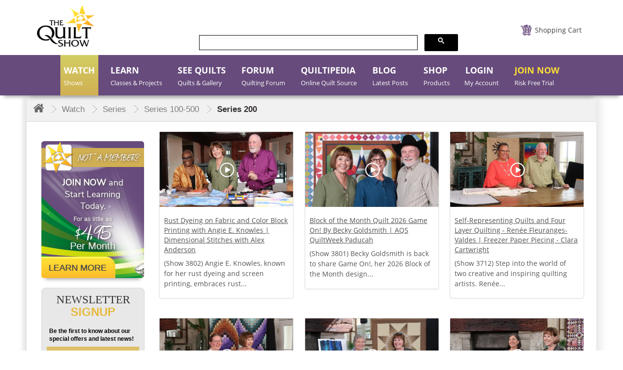

--- FILE ---
content_type: text/html; charset=utf-8
request_url: https://thequiltshow.com/watch/series/100-500/200/quilt-legends/2009-quilt-legend-libby-lehman-organize-your-quilt-studio-quilting-thread-techniques
body_size: 35110
content:

<!doctype html>
<!--[if lt IE 7]> <html prefix="og: https://ogp.me/ns#" class="no-js lt-ie9 lt-ie8 lt-ie7" lang="en"> <![endif]-->
<!--[if IE 7]>    <html prefix="og: https://ogp.me/ns#" class="no-js lt-ie9 lt-ie8" lang="en"> <![endif]-->
<!--[if IE 8]>    <html prefix="og: https://ogp.me/ns#" class="no-js lt-ie9" lang="en"> <![endif]-->
<!--[if gt IE 8]><!-->
<html prefix="og: https://ogp.me/ns#" class="no-js"  lang="en-gb" dir="ltr">
<!--<![endif]-->

<head>
<!-- Website Design and Development by The Turn Group | Rodney Liber and Jacob Hodara -->
<meta http-equiv="Content-Type" content="text/html; charset=utf-8">
<meta name="viewport" content="width=device-width, initial-scale=1">
<meta name="google-site-verification" content="egHYQQ5SJu0xufp03wZ2www32AXlnqLCHFJvzfGw-9o" />
<link href="https://cdnjs.cloudflare.com/ajax/libs/chosen/1.6.0/chosen.css" rel="stylesheet" />
<link href="/templates/quiltdev/fonts/Lane-Narrow/styles.css" rel="stylesheet" type="text/css" />
<!--<link href="https://thequiltshow.com/components/com_eshop/themes/default/css/custom.css?a=12" type="text/css" />-->
<meta charset="utf-8" />
	<base href="https://thequiltshow.com/watch/series/100-500/200/quilt-legends/2009-quilt-legend-libby-lehman-organize-your-quilt-studio-quilting-thread-techniques" />
	<meta name="robots" content="max-snippet:-1,max-image-preview:large,max-video-preview:-1" />
	<meta name="generator" content="Joomla! - Open Source Content Management" />
	<title>Search by Series</title>
	<link href="/templates/quiltdev/favicon.ico" rel="shortcut icon" type="image/vnd.microsoft.icon" />
	<link href="/media/yendifvideoshare/assets/site/css/bootstrap.css?v=1.2.6" rel="stylesheet" media="screen" />
	<link href="/media/yendifvideoshare/assets/site/css/yendifvideoshare.css?v=1.2.6" rel="stylesheet" media="screen" />
	<link href="/media/plg_system_jcepro/site/css/content.min.css?86aa0286b6232c4a5b58f892ce080277" rel="stylesheet" />
	<link href="/media/modals/css/bootstrap.min.css?v=12.3.6.p" rel="stylesheet" />
	<link href="/templates/system/css/system.css?e821f314e7bd44c113bacdc909c5250e" rel="stylesheet" />
	<link href="/templates/quiltdev/css/bootstrap.min.css?e821f314e7bd44c113bacdc909c5250e" rel="stylesheet" />
	<link href="/templates/quiltdev/css/font-awesome.min.css?e821f314e7bd44c113bacdc909c5250e" rel="stylesheet" />
	<link href="/templates/quiltdev/css/slick.css?e821f314e7bd44c113bacdc909c5250e" rel="stylesheet" />
	<link href="/modules/mod_accordeonck/themes/simple/mod_accordeonck_css.php?cssid=accordeonck222" rel="stylesheet" />
	<link href="/modules/mod_accordeonck/themes/simple/mod_accordeonck_css.php?cssid=accordeonck224" rel="stylesheet" />
	<link href="/modules/mod_accordeonck/themes/simple/mod_accordeonck_css.php?cssid=accordeonck513" rel="stylesheet" />
	<link href="/modules/mod_accordeonck/themes/simple/mod_accordeonck_css.php?cssid=accordeonck223" rel="stylesheet" />
	<link href="https://thequiltshow.com/templates/quiltdev/css/magnific-popup.css" rel="stylesheet" />
	<link href="https://thequiltshow.com/modules/mod_eshop_cart/asset/css/style.css" rel="stylesheet" />
	<link href="/components/com_eshop/assets/bootstrap/css/bootstrap.css" rel="stylesheet" />
	<link href="/components/com_eshop/assets/bootstrap/css/bootstrap.min.css" rel="stylesheet" />
	<link href="/media/com_widgetkit/css/site.css" rel="stylesheet" id="widgetkit-site-css" />
	<style>

#accordeonck222 li > .accordeonck_outer .toggler_icon  { outline: none;background: url(/modules/mod_accordeonck/assets/plus.png) right center no-repeat !important; }
#accordeonck222 li.open > .accordeonck_outer .toggler_icon { background: url(/modules/mod_accordeonck/assets/minus.png) right center no-repeat !important; }
#accordeonck222 li ul li ul li ul { border:none !important; padding-top:0px !important; padding-bottom:0px !important; }
#accordeonck222 {  } 
#accordeonck222 li.parent > span { display: block; position: relative; }
#accordeonck222 li.parent > span span.toggler_icon { position: absolute; cursor: pointer; display: block; height: 100%; z-index: 10;right:0; background: none;width: 20px;}
#accordeonck222 li.level1 {  } 
#accordeonck222 li.level1 > .accordeonck_outer a {  } 
#accordeonck222 li.level1 > .accordeonck_outer a:hover {  } 
#accordeonck222 li.level1 > .accordeonck_outer a span.accordeonckdesc {  } 
#accordeonck222 li.level2 {  } 
#accordeonck222 li.level2 > .accordeonck_outer a {  } 
#accordeonck222 li.level2 > .accordeonck_outer a:hover {  } 
#accordeonck222 li.level2 > .accordeonck_outer a span.accordeonckdesc {  } 
#accordeonck222 li.level3 { padding: 0px;padding: 0px;padding: 0px;padding: 0px;margin: 0px;margin: 0px;margin: 0px;margin: 0px;-moz-border-radius: 0px 0px 0px 0px;-webkit-border-radius: 0px 0px 0px 0px;border-radius: 0px 0px 0px 0px;-moz-box-shadow: none;-webkit-box-shadow: none;box-shadow: none; } 
#accordeonck222 li.level3 .accordeonck_outer a { font-size: 12px; } 
#accordeonck222 li.level3 .accordeonck_outer a:hover {  } 
#accordeonck222 li.level3 .accordeonck_outer a span.accordeonckdesc { font-size: 10px; } 
#accordeonck224 li > .accordeonck_outer .toggler_icon  { outline: none;background: url(/modules/mod_accordeonck/assets/plus.png) right center no-repeat !important; }
#accordeonck224 li.open > .accordeonck_outer .toggler_icon { background: url(/modules/mod_accordeonck/assets/minus.png) right center no-repeat !important; }
#accordeonck224 li ul li ul li ul { border:none !important; padding-top:0px !important; padding-bottom:0px !important; }
#accordeonck224 {  } 
#accordeonck224 li.parent > span { display: block; position: relative; }
#accordeonck224 li.parent > span span.toggler_icon { position: absolute; cursor: pointer; display: block; height: 100%; z-index: 10;right:0; background: none;width: 20px;}
#accordeonck224 li.level1 {  } 
#accordeonck224 li.level1 > .accordeonck_outer a {  } 
#accordeonck224 li.level1 > .accordeonck_outer a:hover {  } 
#accordeonck224 li.level1 > .accordeonck_outer a span.accordeonckdesc {  } 
#accordeonck224 li.level2 {  } 
#accordeonck224 li.level2 > .accordeonck_outer a {  } 
#accordeonck224 li.level2 > .accordeonck_outer a:hover {  } 
#accordeonck224 li.level2 > .accordeonck_outer a span.accordeonckdesc {  } 
#accordeonck224 li.level3 { padding: 0px;padding: 0px;padding: 0px;padding: 0px;margin: 0px;margin: 0px;margin: 0px;margin: 0px;-moz-border-radius: 0px 0px 0px 0px;-webkit-border-radius: 0px 0px 0px 0px;border-radius: 0px 0px 0px 0px;-moz-box-shadow: none;-webkit-box-shadow: none;box-shadow: none; } 
#accordeonck224 li.level3 .accordeonck_outer a { font-size: 12px; } 
#accordeonck224 li.level3 .accordeonck_outer a:hover {  } 
#accordeonck224 li.level3 .accordeonck_outer a span.accordeonckdesc { font-size: 10px; } 
#accordeonck513 li > .accordeonck_outer .toggler_icon  { outline: none;background: url(/modules/mod_accordeonck/assets/plus.png) right center no-repeat !important; }
#accordeonck513 li.open > .accordeonck_outer .toggler_icon { background: url(/modules/mod_accordeonck/assets/minus.png) right center no-repeat !important; }
#accordeonck513 li ul li ul li ul { border:none !important; padding-top:0px !important; padding-bottom:0px !important; }
#accordeonck513 {  } 
#accordeonck513 li.parent > span { display: block; position: relative; }
#accordeonck513 li.parent > span span.toggler_icon { position: absolute; cursor: pointer; display: block; height: 100%; z-index: 10;right:0; background: none;width: 20px;}
#accordeonck513 li.level1 {  } 
#accordeonck513 li.level1 > .accordeonck_outer a {  } 
#accordeonck513 li.level1 > .accordeonck_outer a:hover {  } 
#accordeonck513 li.level1 > .accordeonck_outer a span.accordeonckdesc {  } 
#accordeonck513 li.level2 {  } 
#accordeonck513 li.level2 > .accordeonck_outer a {  } 
#accordeonck513 li.level2 > .accordeonck_outer a:hover {  } 
#accordeonck513 li.level2 > .accordeonck_outer a span.accordeonckdesc {  } 
#accordeonck513 li.level3 { padding: 0px;padding: 0px;padding: 0px;padding: 0px;margin: 0px;margin: 0px;margin: 0px;margin: 0px;-moz-border-radius: 0px 0px 0px 0px;-webkit-border-radius: 0px 0px 0px 0px;border-radius: 0px 0px 0px 0px;-moz-box-shadow: none;-webkit-box-shadow: none;box-shadow: none; } 
#accordeonck513 li.level3 .accordeonck_outer a { font-size: 12px; } 
#accordeonck513 li.level3 .accordeonck_outer a:hover {  } 
#accordeonck513 li.level3 .accordeonck_outer a span.accordeonckdesc { font-size: 10px; } 
#accordeonck223 li > .accordeonck_outer .toggler_icon  { outline: none;background: url(/modules/mod_accordeonck/assets/plus.png) right center no-repeat !important; }
#accordeonck223 li.open > .accordeonck_outer .toggler_icon { background: url(/modules/mod_accordeonck/assets/minus.png) right center no-repeat !important; }
#accordeonck223 li ul li ul li ul { border:none !important; padding-top:0px !important; padding-bottom:0px !important; }
#accordeonck223 {  } 
#accordeonck223 li.parent > span { display: block; position: relative; }
#accordeonck223 li.parent > span span.toggler_icon { position: absolute; cursor: pointer; display: block; height: 100%; z-index: 10;right:0; background: none;width: 20px;}
#accordeonck223 li.level1 {  } 
#accordeonck223 li.level1 > .accordeonck_outer a {  } 
#accordeonck223 li.level1 > .accordeonck_outer a:hover {  } 
#accordeonck223 li.level1 > .accordeonck_outer a span.accordeonckdesc {  } 
#accordeonck223 li.level2 {  } 
#accordeonck223 li.level2 > .accordeonck_outer a {  } 
#accordeonck223 li.level2 > .accordeonck_outer a:hover {  } 
#accordeonck223 li.level2 > .accordeonck_outer a span.accordeonckdesc {  } 
#accordeonck223 li.level3 { padding: 0px;padding: 0px;padding: 0px;padding: 0px;margin: 0px;margin: 0px;margin: 0px;margin: 0px;-moz-border-radius: 0px 0px 0px 0px;-webkit-border-radius: 0px 0px 0px 0px;border-radius: 0px 0px 0px 0px;-moz-box-shadow: none;-webkit-box-shadow: none;box-shadow: none; } 
#accordeonck223 li.level3 .accordeonck_outer a { font-size: 12px; } 
#accordeonck223 li.level3 .accordeonck_outer a:hover {  } 
#accordeonck223 li.level3 .accordeonck_outer a span.accordeonckdesc { font-size: 10px; } 
	</style>
	<script data-cfasync="false" type="application/json" class="joomla-script-options new">{"csrf.token":"12f157532f23c18d32096db5408166cb","system.paths":{"root":"","base":""},"rl_modals":{"class":"modal_link","defaults":{"opacity":"0.8","maxWidth":"95%","maxHeight":"95%","current":"{current} \/ {total}","previous":"previous","next":"next","close":"close","xhrError":"This content failed to load.","imgError":"This image failed to load."},"auto_correct_size":1,"auto_correct_size_delay":0,"disable_background_scrolling":0,"disable_on_mobile":0,"disable_on_mobile_splash":0,"mobile_max_width":767,"open_by_url":null},"system.keepalive":{"interval":3600000,"uri":"\/component\/ajax\/?format=json"}}</script>
	<script data-cfasync="false" src="/media/jui/js/jquery.min.js"></script>
	<script data-cfasync="false" src="/media/jui/js/jquery-migrate.min.js"></script>
	<script src="/media/jui/js/jquery-noconflict.js" type="6a74606b23b9bc3f509a9e62-text/javascript"></script>
	<script src="/media/k2/assets/js/k2.frontend.js?v=2.10.3&b=20200429&sitepath=/" type="6a74606b23b9bc3f509a9e62-text/javascript"></script>
	<script src="/media/yendifvideoshare/assets/site/js/yendifvideoshare.js?v=1.2.6" type="6a74606b23b9bc3f509a9e62-text/javascript"></script>
	<script src="/media/jui/js/bootstrap.min.js?e821f314e7bd44c113bacdc909c5250e" type="6a74606b23b9bc3f509a9e62-text/javascript"></script>
	<script data-cfasync="false" src="/media/system/js/core.js?e821f314e7bd44c113bacdc909c5250e"></script>
	<script src="/media/modals/js/jquery.touchSwipe.min.js" type="6a74606b23b9bc3f509a9e62-text/javascript"></script>
	<script src="/media/modals/js/jquery.modals.min.js?v=12.3.6.p" type="6a74606b23b9bc3f509a9e62-text/javascript"></script>
	<script src="/media/modals/js/script.min.js?v=12.3.6.p" type="6a74606b23b9bc3f509a9e62-text/javascript"></script>
	<!--[if lt IE 9]><script src="/media/jui/js/html5.js?e821f314e7bd44c113bacdc909c5250e"></script><![endif]-->
	<script src="/media/jui/js/jquery.ui.core.min.js?e821f314e7bd44c113bacdc909c5250e" type="6a74606b23b9bc3f509a9e62-text/javascript"></script>
	<script src="/modules/mod_accordeonck/assets/mod_accordeonck.js" type="6a74606b23b9bc3f509a9e62-text/javascript"></script>
	<script src="/modules/mod_accordeonck/assets/jquery.easing.1.3.js" type="6a74606b23b9bc3f509a9e62-text/javascript"></script>
	<script src="https://thequiltshow.com/templates/quiltdev/javascript/jquery.magnific-popup.js" type="6a74606b23b9bc3f509a9e62-text/javascript"></script>
	<!--[if lt IE 9]><script src="/media/system/js/polyfill.event.js?e821f314e7bd44c113bacdc909c5250e"></script><![endif]-->
	<script src="/media/system/js/keepalive.js?e821f314e7bd44c113bacdc909c5250e" type="6a74606b23b9bc3f509a9e62-text/javascript"></script>
	<script src="https://thequiltshow.com/components/com_eshop/assets/js/noconflict.js" type="6a74606b23b9bc3f509a9e62-text/javascript"></script>
	<script src="/media/com_widgetkit/js/maps.js" defer type="6a74606b23b9bc3f509a9e62-text/javascript"></script>
	<script data-cfasync="false"src="/media/com_widgetkit/lib/uikit/dist/js/uikit.min.js"></script>
	<script src="/media/com_widgetkit/lib/uikit/dist/js/uikit-icons.min.js" type="6a74606b23b9bc3f509a9e62-text/javascript"></script>
	<script type="6a74606b23b9bc3f509a9e62-text/javascript">
jQuery(function($){ initTooltips(); $("body").on("subform-row-add", initTooltips); function initTooltips (event, container) { container = container || document;$(container).find(".hasTooltip").tooltip({"html": true,"container": "body"});} });
       jQuery(document).ready(function(jQuery){
        jQuery('#accordeonck222').accordeonmenuck({fadetransition : false,eventtype : 'click',transition : 'linear',menuID : 'accordeonck222',imageplus : '/modules/mod_accordeonck/assets/plus.png',imageminus : '/modules/mod_accordeonck/assets/minus.png',defaultopenedid : '',activeeffect : '',showcounter : '',duree : 300});
}); 
       jQuery(document).ready(function(jQuery){
        jQuery('#accordeonck224').accordeonmenuck({fadetransition : false,eventtype : 'click',transition : 'linear',menuID : 'accordeonck224',imageplus : '/modules/mod_accordeonck/assets/plus.png',imageminus : '/modules/mod_accordeonck/assets/minus.png',defaultopenedid : '',activeeffect : '',showcounter : '',duree : 300});
}); 
       jQuery(document).ready(function(jQuery){
        jQuery('#accordeonck513').accordeonmenuck({fadetransition : false,eventtype : 'click',transition : 'linear',menuID : 'accordeonck513',imageplus : '/modules/mod_accordeonck/assets/plus.png',imageminus : '/modules/mod_accordeonck/assets/minus.png',defaultopenedid : '',activeeffect : '',showcounter : '',duree : 300});
}); 
       jQuery(document).ready(function(jQuery){
        jQuery('#accordeonck223').accordeonmenuck({fadetransition : false,eventtype : 'click',transition : 'linear',menuID : 'accordeonck223',imageplus : '/modules/mod_accordeonck/assets/plus.png',imageminus : '/modules/mod_accordeonck/assets/minus.png',defaultopenedid : '',activeeffect : '',showcounter : '',duree : 300});
}); 
	</script>
	<!-- Joomla Facebook Integration Begin -->
<script type="6a74606b23b9bc3f509a9e62-text/javascript">
!function(f,b,e,v,n,t,s){if(f.fbq)return;n=f.fbq=function(){n.callMethod?
n.callMethod.apply(n,arguments):n.queue.push(arguments)};if(!f._fbq)f._fbq=n;
n.push=n;n.loaded=!0;n.version='2.0';n.queue=[];t=b.createElement(e);t.async=!0;
t.src=v;s=b.getElementsByTagName(e)[0];s.parentNode.insertBefore(t,s)}(window,
document,'script','https://connect.facebook.net/en_US/fbevents.js');
fbq('init', '780304976348330', {}, {agent: 'pljoomla'});
fbq('track', 'PageView');
</script>
<noscript>
<img height="1" width="1" style="display:none" alt="fbpx"
src="https://www.facebook.com/tr?id=780304976348330&ev=PageView&noscript=1"/>
</noscript>
<!-- DO NOT MODIFY -->
<!-- Joomla Facebook Integration end -->
	<!-- Start: Google Structured Data -->
             <script type="application/ld+json" data-type="gsd"> { "@context": "https://schema.org", "@type": "BreadcrumbList", "itemListElement": [ { "@type": "ListItem", "position": 1, "name": "Home", "item": "https://thequiltshow.com/" }, { "@type": "ListItem", "position": 2, "name": "Watch", "item": "https://thequiltshow.com/watch/" }, { "@type": "ListItem", "position": 3, "name": "Series 100-500", "item": "https://thequiltshow.com/watch/series/100-500/" }, { "@type": "ListItem", "position": 4, "name": "Series 200", "item": "https://thequiltshow.com/watch/series/100-500/200/quilt-legends/2009-quilt-legend-libby-lehman-organize-your-quilt-studio-quilting-thread-techniques" } ] } </script>
            <!-- End: Google Structured Data -->

<link href="/templates/quiltdev/css/template.css" rel="stylesheet" />
<link href="/templates/quiltdev/css/custom.css?v=6102" rel="stylesheet" />
<link href="/templates/quiltdev/css/custom-p.css" rel="stylesheet" />
<link href="/templates/quiltdev/css/custom-j.css" rel="stylesheet" />
<link href="/templates/quiltdev/css/custom-h.css" rel="stylesheet" />
<link href="/templates/quiltdev/css/custom-mj.css" rel="stylesheet" />
<!-- Fonts and Styles-->
<style>
@font-face {
font-family: 'Open Sans';
font-style: normal;
font-weight: 400;
src: url('/templates/quiltdev/fonts/open-sans-v17-latin-regular.eot'); /* IE9 Compat Modes */
src: local('Open Sans Regular'), local('OpenSans-Regular'),
url('/templates/quiltdev/fonts/open-sans-v17-latin-regular.eot?#iefix') format('embedded-opentype'), /* IE6-IE8 */
url('/templates/quiltdev/fonts/open-sans-v17-latin-regular.woff2') format('woff2'), /* Super Modern Browsers */
url('/templates/quiltdev/fonts/open-sans-v17-latin-regular.woff') format('woff'), /* Modern Browsers */
url('/templates/quiltdev/fonts/open-sans-v17-latin-regular.ttf') format('truetype'), /* Safari, Android, iOS */
url('/templates/quiltdev/fonts/open-sans-v17-latin-regular.svg#OpenSans') format('svg'); /* Legacy iOS */
}
</style>

<style>.chosen-container {width:200px !important;}</style>

<!-- End Fonts and Styles -->
    
<!-- Head Scripts added by The Turn Group -->    

<!-- Dashboard Shop Updates -->
<script type="6a74606b23b9bc3f509a9e62-text/javascript">
jQuery( document ).ready(function() {
    jQuery(".renewal-link a ").attr("href","/dashboard");
	jQuery(document).bind('cbox_closed', function(){
    location.reload();
	});
	
	jQuery("input[name='options[1760]']").on("keyup", function(event) {
    var value = jQuery(this).val();
    if (value.indexOf('$') != -1) {
      jQuery(this).val(value.replace(/\$/g, ""));
    }
  })
	
});
</script>

<!-- Dashboard Shop Updates -->

<!-- Shop Sticky Sub Nav Feature -->
<script type="6a74606b23b9bc3f509a9e62-text/javascript">
jQuery(window).scroll(function() {
    var distanceFromTop = jQuery(this).scrollTop();
    if (distanceFromTop >= (jQuery('#header').height()+220)) {
        jQuery('.submenushop').addClass('sticky');
    } else {
        jQuery('.submenushop').removeClass('sticky');
    }
});
</script>
<!-- End Shop Sticky Sub Nav Feature -->

<!-- New Global site tag (gtag.js) - Google Analytics -->
<script async src="https://www.googletagmanager.com/gtag/js?id=G-EHXWZ9YRWK" type="6a74606b23b9bc3f509a9e62-text/javascript"></script>
<script type="6a74606b23b9bc3f509a9e62-text/javascript">
  window.dataLayer = window.dataLayer || [];
  function gtag(){dataLayer.push(arguments);}
  gtag('js', new Date());
  gtag('config', 'G-EHXWZ9YRWK');
  gtag('config', 'UA-2029053-1');
</script>
<!-- End Google Analytics -->

<!-- Google Tag Manager -->
<script type="6a74606b23b9bc3f509a9e62-text/javascript">(function(w,d,s,l,i){w[l]=w[l]||[];w[l].push({'gtm.start':
new Date().getTime(),event:'gtm.js'});var f=d.getElementsByTagName(s)[0],
j=d.createElement(s),dl=l!='dataLayer'?'&l='+l:'';j.async=true;j.src=
'https://www.googletagmanager.com/gtm.js?id='+i+dl;f.parentNode.insertBefore(j,f);
})(window,document,'script','dataLayer','GTM-5PFBBVC');</script>
<!-- End Google Tag Manager -->


<!-- Meta Pixel Code -->
<script type="6a74606b23b9bc3f509a9e62-text/javascript">
!function(f,b,e,v,n,t,s)
{if(f.fbq)return;n=f.fbq=function(){n.callMethod?
n.callMethod.apply(n,arguments):n.queue.push(arguments)};
if(!f._fbq)f._fbq=n;n.push=n;n.loaded=!0;n.version='2.0';
n.queue=[];t=b.createElement(e);t.async=!0;
t.src=v;s=b.getElementsByTagName(e)[0];
s.parentNode.insertBefore(t,s)}(window, document,'script',
'https://connect.facebook.net/en_US/fbevents.js');
fbq('init', '174626930106209');
fbq('track', 'PageView');
</script>
<noscript><img height="1" width="1" style="display:none"
src="https://www.facebook.com/tr?id=174626930106209&ev=PageView&noscript=1"
/></noscript>
<!-- End Meta Pixel Code -->

<script type="6a74606b23b9bc3f509a9e62-text/javascript">
    (function(c,l,a,r,i,t,y){
        c[a]=c[a]||function(){(c[a].q=c[a].q||[]).push(arguments)};
        t=l.createElement(r);t.async=1;t.src="https://www.clarity.ms/tag/"+i;
        y=l.getElementsByTagName(r)[0];y.parentNode.insertBefore(t,y);
    })(window, document, "clarity", "script", "rce9db6vu6");
</script>

<script data-cfasync="false" type="text/javascript">
            /* <![CDATA[ */
            var s2AjaxUri = "/index.php?option=com_jreviews&format=ajax",
                jreviews = jreviews || {};
            jreviews.cms = 1;
            jreviews.relpath = "";
            jreviews.calendar_img = "/components/com_jreviews/jreviews/views/themes/default/theme_images/calendar.png",
            jreviews.lang = jreviews.lang || {};
            jreviews.qvars = {"pg":"page","mc":"m"};
            jreviews.locale = "en_GB";
            jreviews.fb = {"appid":"","og":"1","xfbml":false};
            jreviews.comparison = {
                numberOfListingsPerPage: 3,
                maxNumberOfListings: 15,
                compareURL: "/jreviews/categories/compare/id:listing_ids"
            };
            jreviews.mobi = 0;
            jreviews.iOS = 0;
            jreviews.isRTL = 0;
            /* ]]> */
            </script>
              
              <script data-cfasync="false" type="text/javascript">
   jQuery(document).on('ready', function() {

  jQuery(".centervw").slick({
        dots: true,
        infinite: true,
        centerMode: true,
		  speed: 300,
        slidesToShow: 1,
        slidesToScroll: 1,
  variableWidth: true		
      });
    });
	 jQuery(window).on('load', function() {
		 setTimeout(function(){
	jQuery('button.slick-next.slick-arrow').click();
	}, 600);
	 });
</script>	
  <script  data-cfasync="false" type="text/javascript" >

jQuery(document).ready(function(){

jQuery("li#loginnew").insertAfter(".item-119");
jQuery("li#loginnew").addClass("tshow");
setTimeout(function(){  
//openpopup();
jQuery("#mainloginpop").on("click", function (event) {
openpopup();
event.stopPropagation();
});
jQuery("#mainloginpopm").on("click", function (event) {
openpopup();
event.stopPropagation();
});

}, 200);

});

</script>

<!-- End Head Scripts added by The Turn Group -->
</head>

<body class=" guestsite  default  mthidden 6524">

<!-- Google Tag Manager (noscript) -->
<noscript><iframe src="https://www.googletagmanager.com/ns.html?id=GTM-5PFBBVC"
height="0" width="0" style="display:none;visibility:hidden"></iframe></noscript>
<!-- End Google Tag Manager (noscript) -->

	<div id="wrapper">
		<header id="header">
				<div class="container">
		
<ul class="topnav mobile-menu"><li>
<div id="membershipselect"></div>
</li><li></li><li><a title="Login" id="mainloginpopm" href="#login">Login</a></li><li><a href="/help">Help</a></li><li><a href="/shop/cart">Cart</a></li><li><a href="/join">Join</a></li><li><a id="searchmobile" href="#"><i class="fa fa-search"></i></a></li><div id="searchmobilebar"></div></ul>
		
		</div>
					<div class="header-before"></div>
			<div class="header-after"></div>
			<div class="container">
				<div class="header-in">
				
					<div class="logo">
						

<div class="custom"  >
	<p class="desktop-logo"><a title="The Quilt Show" href="/"><img title="The Quilt Show" src="/images/logo.png" alt="The Quilt Show" /></a></p>
<p class="mobile-logo"><a title="The Quilt Show" href="/"><img title="The Quilt Show" src="/images/logo-mobile-view.png" alt="The Quilt Show" /></a></p></div>

					</div>
					<div class="logo-after"></div>
				</div>
				<div class="header_right">
					<div class="head_top">
						<div class="toggle-blk">
							<img src="/images/icon-menu.png" alt="" />
						</div>
						
								<div id="eshop-cart" class="eshop-cart carteshop">
		<div class="eshop-items">
			
			<a href="/shop/cart">
				<span id="eshop-cart-total" >
					Shopping Cart				</span>
			</a>
		</div>
		<div class="eshop-content" style="display: none;">
		Your shopping cart is empty!		</div>
	</div>
<!--	<script>
		(function($) {
			$(document).ready(function() {
				$('.eshop-items > a').click(function() {
					/*$('.eshop-content').slideToggle('fast');*/
					return false;
				});
				
				$('.eshop-items a').on( "hover", function() {
				$('.eshop-content').show('fast');
				});
				$('.eshop-content').mouseleave(function() {
					setTimeout(function(){
					$('.eshop-content').hide('slow');
					}, 0); // no delay
				});
										$('.eshop-items a').mouseleave(function() {
					setTimeout(function(){
					$('.eshop-content').hide('slow');
					}, 0); // no delay
				});
						//Ajax remove cart item
				$('.eshop-remove-item').bind('click', function() {
					var id = $(this).attr('id');
					$.ajax({
						type :'POST',
						url  : 'https://thequiltshow.com/index.php?option=com_eshop&task=cart.remove&key=' +  id + '&redirect=0',
						beforeSend: function() {
							$('.wait').html('<img src="/components/com_eshop/assets/images/loading.gif" alt="" />');
						},
						success : function() {
															$.ajax({
									url: 'https://thequiltshow.com/index.php?option=com_eshop&view=cart&layout=mini&format=raw&cache=646349',
									dataType: 'html',
									success: function(html) {
										setTimeout(function(){ 
										$('#eshop-cart').html(html);
										$('.eshop-content').show();
										800);
									},
									error: function(xhr, ajaxOptions, thrownError) {
										alert(thrownError + "\r\n" + xhr.statusText + "\r\n" + xhr.responseText);
									}
								});
														},
						error: function(xhr, ajaxOptions, thrownError) {
							alert(thrownError + "\r\n" + xhr.statusText + "\r\n" + xhr.responseText);
						}
					});
				});
			});
		})(jQuery)
	</script>-->
	<script type="6a74606b23b9bc3f509a9e62-text/javascript">
			(function($) {
			$(document).ready(function() {
				$('.eshop-items > a').click(function() {
					/*$('.eshop-content').slideToggle('fast');*/
					//return false;
				});
				
				$('.eshop-items a').on( "hover", function() {
				$('.eshop-content').show('fast');
				});
				$('.eshop-content').mouseleave(function() {
					setTimeout(function(){
					$('.eshop-content').hide('slow');
					}, 0); // no delay
				});

			});
		})(jQuery)
	
	</script>
	
						<div class="clearfix"></div>
					</div>
					<div class="tweets-block">
						

<div class="custom"  >
	<script cfasync="false" async src="https://cse.google.com/cse.js?cx=a57bca6dba8f243b0" type="6a74606b23b9bc3f509a9e62-text/javascript"></script>
    <script type="6a74606b23b9bc3f509a9e62-text/javascript">
        document.addEventListener('DOMContentLoaded', function() {
            var cx = 'a57bca6dba8f243b0'; // Insert your own Custom Search Engine ID here
            var gcse = document.createElement('script'); 
            gcse.type = 'text/javascript'; 
            gcse.async = true;
            gcse.src = 'https://cse.google.com/cse.js?cx=' + cx;
            var s = document.getElementsByTagName('script')[0]; 
            s.parentNode.insertBefore(gcse, s);
        });
    </script>

<div class="gcse-search"></div>
</div>

					</div>
					<div class="head_bottom"> 
					</div>
				</div>
			</div>
		</header>
		<!-- /header -->
		<div>
		</div>
		<!--menu section start here -->
		<div class="menu">
			<div class="container">
				<div class="row">
					<nav>
						<div class="toggle-block">
							<!-- <span class="toggle-btn">&nbsp;</span> -->
							<img src="/images/icon-menu.png" alt="" />
						</div>
						
						<style> .popup1 {     display: none; } </style><script type="6a74606b23b9bc3f509a9e62-text/javascript">

function openpopup() {

    jQuery.magnificPopup.open({

        items: {

            src: '<div class="white-popup">'+jQuery('.popup').html()+'</div>',

            type: 'inline'

        }

    });

}

function openpopup1() {

    jQuery.magnificPopup.open({

        items: {

            src: '<div class="white-popup">'+jQuery('.popup1').html()+'</div>',

            type: 'inline'

        }

    });

}

</script>
<li id="loginnew">
<div id="membershipselect"><a title="Login" id="mainloginpop" href="javascript:;"><span class="main-title">LOGIN</span> <span class="sub-title">My Account</span></a>
<script type="6a74606b23b9bc3f509a9e62-text/javascript">

jQuery(document).ready(function(){

jQuery("li#loginnew").insertAfter(".item-119");
jQuery("li#loginnew").addClass("tshow");
setTimeout(function(){  
//openpopup();
jQuery("#mainloginpop").on("click", function (event) {
openpopup();
event.stopPropagation();
});
jQuery("#mainloginpopm").on("click", function (event) {
openpopup();
event.stopPropagation();
});

}, 200);

});

</script>


<div class="custom popup"  >
	<div class="row">&nbsp;
<div class="col-md-7">		<div class="moduletable">
							<h3>Member Login</h3>
						
<form action="/index.php?cache=82059" method="post" id="login-form" class="form-inline">

	
	<div class="userdata">

		<div id="form-login-username" class="control-group">

			<div class="controls">

				
					<div class="input-prepend">

						<input id="modlgn-username" type="text" name="username" class="input-small" tabindex="0" size="18" placeholder="Email" />

					</div>

				
			</div>

		</div>

		<div id="form-login-password" class="control-group">

			<div class="controls">

				
					<div class="input-prepend">

						<input id="modlgn-passwd" type="password" name="password" class="input-small" tabindex="0" size="18" placeholder="Password" />

					</div>

				
			</div>

		</div>

		
		
		<div id="form-login-remember" class="control-group checkbox">

			<label for="modlgn-remember" class="control-label">Remember Me</label> <input id="modlgn-remember" type="checkbox" name="remember" class="inputbox" value="yes"/>

		</div>

		
		<div id="form-login-submit" class="control-group">

			<div class="controls">

				<button type="submit" tabindex="0" name="Submit" class="btn btn-primary login-button">Log in</button>

			</div>

		</div>

		
			<ul class="unstyled">

			
				<li>

					<a href="/join">

					Create an account <span class="icon-arrow-right"></span></a>

				</li>

			
				<li>

					<a href="/cdn-cgi/l/email-protection#fd9e888e899290988f8e988f8b949e98bd8995988c889491898e95928ad39e9290c28e889f97989e89c0bb928f9a9289ddb084ddb8909c9491">

					Forgot your email?</a>

				</li>

				<li>

					<a href="/forgot-password">

					Forgot your password?</a>

				</li>

			</ul>

	<input type="hidden" name="option" value="com_users" />

		<input type="hidden" name="task" value="user.login" />

		<input type="hidden" name="return" value="aHR0cHM6Ly90aGVxdWlsdHNob3cuY29tL3dhdGNoL3Nlcmllcy8xMDAtNTAwLzIwMC9xdWlsdC1sZWdlbmRzLzIwMDktcXVpbHQtbGVnZW5kLWxpYmJ5LWxlaG1hbi1vcmdhbml6ZS15b3VyLXF1aWx0LXN0dWRpby1xdWlsdGluZy10aHJlYWQtdGVjaG5pcXVlcw==" />

		<input type="hidden" name="12f157532f23c18d32096db5408166cb" value="1" />
	</div>

	
</form>

		</div>
	</div>
<div class="col-md-5"><a href="/join"> <img alt="not_a_member_try.png" src="https://quiltshowmedia.com/images/login/not_a_member_try.png" /></a></div>
</div></div>
<div class="custom popup1"><div class="row">
<div class="col-md-12">
<div class="moduletable">
<h3>Member Login</h3>
<p style="font-weight:bold;">Uh oh... You need to be logged in to view this!</p>
<p>&nbsp;</p>
<a href="/login" style="text-decoration:none;" class="btn btn-primary login-button">Log in</a></div>
</div>
</div>
<p>&nbsp;</p>
<p>&nbsp;</p>
<div class="row">
<div class="col-md-12">
<div class="moduletable">
<h3>Not a Member?</h3>
<p style="font-weight:bold;">Join now! Memberships start at just $4.95 a month and give you instant access to the entire site. Plus you get a coupon for 25% off your first order in our store!</p>
<p>&nbsp;</p>
<a href="/join" style="text-decoration:none;background-color:#ddc153;color:#000000;" class="btn btn-primary login-button">Join Now</a></div>
</div>
</div></div></div>
</li><ul class="nav menu">
<li class="item-189 alias-parent-active"><a href="/watch" title="Watch Quilt Shows and Quilting Videos Online"><span class="main-title">Watch</span><span class="sub-title">Shows</span></a></li><li class="item-1185"><a href="/learn" ><span class="main-title">Learn</span><span class="sub-title">Classes &amp; Projects</span></a></li><li class="item-191"><a href="/see-quilts" ><span class="main-title">See Quilts</span><span class="sub-title">Quilts &amp; Gallery</span></a></li><li class="item-192"><a href="/forum" ><span class="main-title">Forum</span><span class="sub-title">Quilting Forum</span></a></li><li class="item-194"><a href="/quiltipedia" ><span class="main-title">Quiltipedia</span><span class="sub-title">Online Quilt Source</span></a></li><li class="item-186 parent"><a href="/blog" title="The Quilt Show Quilting Blog"><span class="main-title">Blog</span><span class="sub-title">Latest Posts</span></a></li><li class="item-119"><a href="/shop" title="The Quilting Store | Online Quilt Shop"><span class="main-title">Shop</span><span class="sub-title">Products</span></a></li><li class="item-6628"><a href="/join" class=" yel"><span class="main-title">JOIN NOW</span><span class="sub-title">Risk Free Trial</span></a></li></ul>

						
						<div class="clearfix"></div>
					</nav>
				</div>
			</div>
		</div>
                <!-- Content start -->
        <section class="content clearfix">
        	<div class="container">
            	            	<div class="row">
                	<div class="breadcrumbs">
                    	<style>
body .breadcrumb h1{
color: #231f20;
    font-family: "OpenSans", Arial, Helvetica, sans-serif;
    font-size: 12px;
    font-weight: 600;
	display: inline-block;
}

</style>
<ul  class="breadcrumb">
			<li class="active">
			<span class="divider icon-location"></span>
		</li>
	
				<li  >
													<a  href="/watch/" class="pathway"><span itemprop="name">
									Watch					</span></a>
				
													<span class="divider">
						<img src="/templates/quiltdev/images/system/arrow.png" alt="" />					</span>
								<meta  content="1">
			</li>
					<li  >
									<span itemprop="name">
						Series					</span>
				
													<span class="divider">
						<img src="/templates/quiltdev/images/system/arrow.png" alt="" />					</span>
								<meta  content="2">
			</li>
					<li  >
													<a  href="/watch/series/100-500/" class="pathway"><span itemprop="name">
									Series 100-500					</span></a>
				
													<span class="divider">
						<img src="/templates/quiltdev/images/system/arrow.png" alt="" />					</span>
								<meta  content="3">
			</li>
					<li   class="active">
				<span itemprop="name"><h1>
					Series 200</h1>
				</span>
				<meta  content="4">
			</li>

		</ul>

                    </div>
                </div>
                                <div class="row">
                	<div class="content_top">
																														                   </div>
                </div>
                
                	
                	                    
            
            	<div class="row colscontent">
		                	<div class="left_col col-md-3 col-sm-12">
                    	<jot position-8 s></jot><div class="learnmore-left">
<h3>Not a Member?</h3>
<div class="txt"><strong>Join Now</strong> and <br/>Start Learning <br>Today.</div>
<div class="price"><span class="smalltext">For as little as</span><span class="pricet">$4.95</span><span class="recurring">Per Month</span></div>
<a href="/join" class="lmbut">Learn More</a></div>		<div class="moduletable signupform">

		
			<h4><span class="blackc">Newsletter</span> Signup</h4>


<p class="fsbold">Be the first to know about our 
special offers and latest news!</p>
<!-- START: Modals --><a href="https://thequiltshow.com/newsletter-popup?iFrame=true&amp;ml=1" class="modal_link button expanded sidebar-signup-newsletter-button" data-modal-inner-width="600" data-modal-inner-height="445" data-modal-class-name="no_title">SIGN UP</a><!-- END: Modals -->


		</div>

			<div class="moduletable custommenuleft purple">

					<h3>Search by Category</h3>
		
			<div class="accordeonck">
<ul class="menu" id="accordeonck222">
<li id="item-233" class="accordeonck item-233 parent level1 " data-level="1"><span class="accordeonck_outer toggler toggler_1"><span class="toggler_icon"></span><a class="accordeonck " href="/watch/technique/applique" >Applique</a></span><ul class="content_1" style="display:none;"><li id="item-234" class="accordeonck item-234 level2 " data-level="2"><span class="accordeonck_outer "><a class="accordeonck " href="/watch/technique/applique/applique-tips-and-tricks" >Applique Tips and Tricks</a></span></li><li id="item-1740" class="accordeonck item-1740 level2 " data-level="2"><span class="accordeonck_outer "><a class="accordeonck " href="/watch/technique/applique/applique-templates" >Applique Templates</a></span></li><li id="item-612" class="accordeonck item-612 level2 " data-level="2"><span class="accordeonck_outer "><a class="accordeonck " href="/watch/technique/applique/bias-stems" >Bias Stems</a></span></li><li id="item-614" class="accordeonck item-614 level2 " data-level="2"><span class="accordeonck_outer "><a class="accordeonck " href="/watch/technique/applique/collage-applique" >Collage Applique</a></span></li><li id="item-1929" class="accordeonck item-1929 level2 " data-level="2"><span class="accordeonck_outer "><a class="accordeonck " href="/watch/technique/applique/confetti" >Confetti Applique</a></span></li><li id="item-1852" class="accordeonck item-1852 level2 " data-level="2"><span class="accordeonck_outer "><a class="accordeonck " href="/watch/technique/applique/finished-edge-applique" >Finished Edge Applique</a></span></li><li id="item-615" class="accordeonck item-615 level2 " data-level="2"><span class="accordeonck_outer "><a class="accordeonck " href="/watch/technique/applique/freezer-paper" >Freezer Paper</a></span></li><li id="item-616" class="accordeonck item-616 level2 " data-level="2"><span class="accordeonck_outer "><a class="accordeonck " href="/watch/technique/applique/fusible-applique" >Fusible Applique</a></span></li><li id="item-617" class="accordeonck item-617 level2 " data-level="2"><span class="accordeonck_outer "><a class="accordeonck " href="/watch/technique/applique/hand-applique" >Hand Applique</a></span></li><li id="item-618" class="accordeonck item-618 level2 " data-level="2"><span class="accordeonck_outer "><a class="accordeonck " href="/watch/technique/applique/hawaiian-applique" >Hawaiian Applique</a></span></li><li id="item-1842" class="accordeonck item-1842 level2 " data-level="2"><span class="accordeonck_outer "><a class="accordeonck " href="/watch/technique/applique/letters-and-words" >Letters and Words</a></span></li><li id="item-619" class="accordeonck item-619 level2 " data-level="2"><span class="accordeonck_outer "><a class="accordeonck " href="/watch/technique/applique/machine-applique" >Machine Applique</a></span></li><li id="item-620" class="accordeonck item-620 level2 " data-level="2"><span class="accordeonck_outer "><a class="accordeonck " href="/watch/technique/applique/needle-turn-applique" >Needle Turn Applique</a></span></li><li id="item-621" class="accordeonck item-621 level2 " data-level="2"><span class="accordeonck_outer "><a class="accordeonck " href="/watch/technique/applique/raw-edge-applique" >Raw Edge Applique</a></span></li><li id="item-622" class="accordeonck item-622 level2 " data-level="2"><span class="accordeonck_outer "><a class="accordeonck " href="/watch/technique/applique/reverse-applique" >Reverse Applique</a></span></li><li id="item-623" class="accordeonck item-623 level2 " data-level="2"><span class="accordeonck_outer "><a class="accordeonck " href="/watch/technique/applique/ribbon-applique" >Ribbon Applique</a></span></li><li id="item-624" class="accordeonck item-624 level2 " data-level="2"><span class="accordeonck_outer "><a class="accordeonck " href="/watch/technique/applique/scribble-applique" >Scribble Applique</a></span></li><li id="item-1930" class="accordeonck item-1930 level2 " data-level="2"><span class="accordeonck_outer "><a class="accordeonck " href="/watch/technique/applique/turned-edge-applique" >Turned Edge Applique</a></span></li></ul></li><li id="item-7091" class="accordeonck item-7091 level1 " data-level="1"><span class="accordeonck_outer "><a class="accordeonck " href="/watch/technique/handwork" >Handwork</a></span></li><li id="item-1809" class="accordeonck item-1809 parent level1 " data-level="1"><span class="accordeonck_outer toggler toggler_1"><span class="toggler_icon"></span><a class="accordeonck " href="/watch/technique/block-of-the-month" >Block of the Month</a></span><ul class="content_1" style="display:none;"><li id="item-7507" class="accordeonck item-7507 level2 " data-level="2"><span class="accordeonck_outer "><a class="accordeonck " href="/watch/technique/block-of-the-month/2026-game-on" >2026 - Game On! (available Jan 2026)</a></span></li><li id="item-7505" class="accordeonck item-7505 level2 " data-level="2"><span class="accordeonck_outer "><a class="accordeonck " href="/watch/technique/block-of-the-month/2025-laurel-ridge" >2025 - Laurel Ridge</a></span></li><li id="item-7373" class="accordeonck item-7373 level2 " data-level="2"><span class="accordeonck_outer "><a class="accordeonck " href="/watch/technique/block-of-the-month/2024-pick-a-petal" >2024 - Pick a Petal</a></span></li><li id="item-7307" class="accordeonck item-7307 level2 " data-level="2"><span class="accordeonck_outer "><a class="accordeonck " href="/watch/technique/block-of-the-month/2023-homeward-bound" >2023 - Homeward Bound</a></span></li><li id="item-7074" class="accordeonck item-7074 level2 " data-level="2"><span class="accordeonck_outer "><a class="accordeonck " href="/watch/technique/block-of-the-month/2022-garden-party-down-under" >2022 - Garden Party Down Under</a></span></li><li id="item-6577" class="accordeonck item-6577 level2 " data-level="2"><span class="accordeonck_outer "><a class="accordeonck " href="/watch/technique/block-of-the-month/2021-color-my-world" >2021 - Color My World</a></span></li><li id="item-5856" class="accordeonck item-5856 level2 " data-level="2"><span class="accordeonck_outer "><a class="accordeonck " href="/watch/technique/block-of-the-month/2020-afternoon-delight" >2020 - Afternoon Delight</a></span></li><li id="item-1810" class="accordeonck item-1810 level2 " data-level="2"><span class="accordeonck_outer "><a class="accordeonck " href="/watch/technique/block-of-the-month/2019-sizzle" >2019 - Sizzle</a></span></li><li id="item-1811" class="accordeonck item-1811 level2 " data-level="2"><span class="accordeonck_outer "><a class="accordeonck " href="/watch/technique/block-of-the-month/2018-patchwork-barn" >2018 - Patchwork Barn</a></span></li><li id="item-1812" class="accordeonck item-1812 level2 " data-level="2"><span class="accordeonck_outer "><a class="accordeonck " href="/watch/technique/block-of-the-month/2017-halo-medallion" >2017 - Halo Medallion</a></span></li><li id="item-1813" class="accordeonck item-1813 level2 " data-level="2"><span class="accordeonck_outer "><a class="accordeonck " href="/watch/technique/block-of-the-month/2016-rajah-quilt-revisited" >2016 - Rajah Quilt Revisited</a></span></li><li id="item-1814" class="accordeonck item-1814 level2 " data-level="2"><span class="accordeonck_outer "><a class="accordeonck " href="/watch/technique/block-of-the-month/2015-my-country-house" >2015 - My Country House</a></span></li><li id="item-1815" class="accordeonck item-1815 level2 " data-level="2"><span class="accordeonck_outer "><a class="accordeonck " href="/watch/technique/block-of-the-month/2014-a-z-for-ewe-and-me" >2014 - A-Z for Ewe and Me!</a></span></li></ul></li><li id="item-625" class="accordeonck item-625 parent level1 " data-level="1"><span class="accordeonck_outer toggler toggler_1"><span class="toggler_icon"></span><a class="accordeonck " href="/watch/technique/color" >Color </a></span><ul class="content_1" style="display:none;"><li id="item-1119" class="accordeonck item-1119 level2 " data-level="2"><span class="accordeonck_outer "><a class="accordeonck " href="/watch/technique/color/color-theory" >Color Theory</a></span></li><li id="item-627" class="accordeonck item-627 level2 " data-level="2"><span class="accordeonck_outer "><a class="accordeonck " href="/watch/technique/color/color-tips-and-tricks" >Color Tips and Tricks</a></span></li><li id="item-626" class="accordeonck item-626 level2 " data-level="2"><span class="accordeonck_outer "><a class="accordeonck " href="/watch/technique/color/color-wheel" >Color Wheel</a></span></li><li id="item-628" class="accordeonck item-628 level2 " data-level="2"><span class="accordeonck_outer "><a class="accordeonck " href="/watch/technique/color/value" >Value</a></span></li></ul></li><li id="item-6370" class="accordeonck item-6370 parent level1 " data-level="1"><span class="accordeonck_outer toggler toggler_1"><span class="toggler_icon"></span><a class="accordeonck " href="/watch/technique/embroidery" >Embroidery</a></span><ul class="content_1" style="display:none;"><li id="item-633" class="accordeonck item-633 level2 " data-level="2"><span class="accordeonck_outer "><a class="accordeonck " href="/watch/technique/embroidery/digitized-embroidery" >Digitized Embroidery</a></span></li><li id="item-635" class="accordeonck item-635 level2 " data-level="2"><span class="accordeonck_outer "><a class="accordeonck " href="/watch/technique/embroidery/hand-embroidery" >Hand Embroidery</a></span></li><li id="item-1745" class="accordeonck item-1745 level2 " data-level="2"><span class="accordeonck_outer "><a class="accordeonck " href="/watch/technique/embroidery/longarm-embroidery" >Longarm Embroidery</a></span></li><li id="item-636" class="accordeonck item-636 level2 " data-level="2"><span class="accordeonck_outer "><a class="accordeonck " href="/watch/technique/embroidery/machine-embroidery" >Machine Embroidery</a></span></li><li id="item-1748" class="accordeonck item-1748 level2 " data-level="2"><span class="accordeonck_outer "><a class="accordeonck " href="/watch/technique/embroidery/ribbon-embroidery" >Ribbon Embroidery</a></span></li></ul></li><li id="item-1739" class="accordeonck item-1739 parent level1 " data-level="1"><span class="accordeonck_outer toggler toggler_1"><span class="toggler_icon"></span><a class="accordeonck " href="/watch/technique/fabric-materials" >Fabric | Materials</a></span><ul class="content_1" style="display:none;"><li id="item-1753" class="accordeonck item-1753 level2 " data-level="2"><span class="accordeonck_outer "><a class="accordeonck " href="/watch/technique/fabric-materials/digital-fabric-design" >Digital Fabric Design</a></span></li><li id="item-1754" class="accordeonck item-1754 level2 " data-level="2"><span class="accordeonck_outer "><a class="accordeonck " href="/watch/technique/fabric-materials/fabric-designing" >Fabric Designing</a></span></li><li id="item-1757" class="accordeonck item-1757 level2 " data-level="2"><span class="accordeonck_outer "><a class="accordeonck " href="/watch/technique/fabric-materials/fabric-panels" >Fabric Panels</a></span></li><li id="item-1755" class="accordeonck item-1755 level2 " data-level="2"><span class="accordeonck_outer "><a class="accordeonck " href="/watch/technique/fabric-materials/fabric-preparation" >Fabric Preparation</a></span></li><li id="item-1756" class="accordeonck item-1756 level2 " data-level="2"><span class="accordeonck_outer "><a class="accordeonck " href="/watch/technique/fabric-materials/fabric-selection" >Fabric Selection</a></span></li><li id="item-1833" class="accordeonck item-1833 level2 " data-level="2"><span class="accordeonck_outer "><a class="accordeonck " href="/watch/technique/fabric-materials/no-sewing" >No Sewing</a></span></li><li id="item-6371" class="accordeonck item-6371 level2 " data-level="2"><span class="accordeonck_outer "><a class="accordeonck " href="/watch/technique/fabric-materials/ombre" >Ombre</a></span></li><li id="item-1758" class="accordeonck item-1758 level2 " data-level="2"><span class="accordeonck_outer "><a class="accordeonck " href="/watch/technique/fabric-materials/pre-cut-fabric" >Pre-Cut Fabric</a></span></li><li id="item-1759" class="accordeonck item-1759 level2 " data-level="2"><span class="accordeonck_outer "><a class="accordeonck " href="/watch/technique/fabric-materials/silk" >Silk</a></span></li><li id="item-1760" class="accordeonck item-1760 level2 " data-level="2"><span class="accordeonck_outer "><a class="accordeonck " href="/watch/technique/fabric-materials/tulle" >Tulle</a></span></li><li id="item-1761" class="accordeonck item-1761 level2 " data-level="2"><span class="accordeonck_outer "><a class="accordeonck " href="/watch/technique/fabric-materials/unusual-materials" >Unusual Materials</a></span></li><li id="item-1762" class="accordeonck item-1762 level2 " data-level="2"><span class="accordeonck_outer "><a class="accordeonck " href="/watch/technique/fabric-materials/vintage-textiles" >Vintage Textiles</a></span></li><li id="item-1763" class="accordeonck item-1763 level2 " data-level="2"><span class="accordeonck_outer "><a class="accordeonck " href="/watch/technique/fabric-materials/wool" >Wool</a></span></li></ul></li><li id="item-6375" class="accordeonck item-6375 parent level1 " data-level="1"><span class="accordeonck_outer toggler toggler_1"><span class="toggler_icon"></span><a class="accordeonck " href="/watch/technique/finishing" >Finishing</a></span><ul class="content_1" style="display:none;"><li id="item-1780" class="accordeonck item-1780 level2 " data-level="2"><span class="accordeonck_outer "><a class="accordeonck " href="/watch/technique/finishing/batting" >Batting</a></span></li><li id="item-662" class="accordeonck item-662 level2 " data-level="2"><span class="accordeonck_outer "><a class="accordeonck " href="/watch/technique/finishing/binding" >Binding</a></span></li><li id="item-663" class="accordeonck item-663 level2 " data-level="2"><span class="accordeonck_outer "><a class="accordeonck " href="/watch/technique/finishing/borders" >Borders</a></span></li><li id="item-667" class="accordeonck item-667 level2 " data-level="2"><span class="accordeonck_outer "><a class="accordeonck " href="/watch/technique/finishing/facing" >Facing</a></span></li><li id="item-1130" class="accordeonck item-1130 level2 " data-level="2"><span class="accordeonck_outer "><a class="accordeonck " href="/watch/technique/finishing/hanging-your-quilt" >Hanging Your Quilt</a></span></li><li id="item-669" class="accordeonck item-669 level2 " data-level="2"><span class="accordeonck_outer "><a class="accordeonck " href="/watch/technique/finishing/labels" >Labels</a></span></li><li id="item-6049" class="accordeonck item-6049 level2 " data-level="2"><span class="accordeonck_outer "><a class="accordeonck " href="/watch/technique/finishing/mitered-binding" >Mitered Binding</a></span></li><li id="item-6048" class="accordeonck item-6048 level2 " data-level="2"><span class="accordeonck_outer "><a class="accordeonck " href="/watch/technique/finishing/pillow-case-finish" >Pillow Case Finish</a></span></li><li id="item-672" class="accordeonck item-672 level2 " data-level="2"><span class="accordeonck_outer "><a class="accordeonck " href="/watch/technique/finishing/sleeve" >Sleeve</a></span></li><li id="item-673" class="accordeonck item-673 level2 " data-level="2"><span class="accordeonck_outer "><a class="accordeonck " href="/watch/technique/finishing/squaring-up" >Squaring Up</a></span></li></ul></li><li id="item-6376" class="accordeonck item-6376 parent level1 " data-level="1"><span class="accordeonck_outer toggler toggler_1"><span class="toggler_icon"></span><a class="accordeonck " href="/watch/technique/machines-technology" >Machines | Technology</a></span><ul class="content_1" style="display:none;"><li id="item-1123" class="accordeonck item-1123 level2 " data-level="2"><span class="accordeonck_outer "><a class="accordeonck " href="/watch/technique/machines-technology/computer-based" >Computer Based</a></span></li><li id="item-677" class="accordeonck item-677 level2 " data-level="2"><span class="accordeonck_outer "><a class="accordeonck " href="/watch/technique/machines-technology/domestic-machine" >Domestic Sewing Machine</a></span></li><li id="item-1132" class="accordeonck item-1132 level2 " data-level="2"><span class="accordeonck_outer "><a class="accordeonck " href="/watch/technique/machines-technology/ergonomics" >Ergonomics</a></span></li><li id="item-6377" class="accordeonck item-6377 level2 " data-level="2"><span class="accordeonck_outer "><a class="accordeonck " href="/watch/technique/machines-technology/longarm-sewing-machine" >Longarm Sewing Machine</a></span></li><li id="item-1769" class="accordeonck item-1769 level2 " data-level="2"><span class="accordeonck_outer "><a class="accordeonck " href="/watch/technique/machines-technology/machine-tension" >Machine Tension</a></span></li><li id="item-7047" class="accordeonck item-7047 level2 " data-level="2"><span class="accordeonck_outer "><a class="accordeonck " href="/watch/technique/machines-technology/printing-on-fabric" >Printing on Fabric </a></span></li><li id="item-1774" class="accordeonck item-1774 level2 " data-level="2"><span class="accordeonck_outer "><a class="accordeonck " href="/watch/technique/machines-technology/quilt-photography" >Quilt Photography</a></span></li><li id="item-1126" class="accordeonck item-1126 level2 " data-level="2"><span class="accordeonck_outer "><a class="accordeonck " href="/watch/technique/machines-technology/serger" >Serger</a></span></li><li id="item-1777" class="accordeonck item-1777 level2 " data-level="2"><span class="accordeonck_outer "><a class="accordeonck " href="/watch/technique/machines-technology/sewing-machines" >Sewing Machines</a></span></li><li id="item-1778" class="accordeonck item-1778 level2 " data-level="2"><span class="accordeonck_outer "><a class="accordeonck " href="/watch/technique/machines-technology/sewing-machine-maintenance" >Sewing Machine Maintenance</a></span></li></ul></li><li id="item-7412" class="accordeonck item-7412 level1 " data-level="1"><span class="accordeonck_outer "><a class="accordeonck " href="/watch/technique/masterclass" >MASTERCLASS</a></span></li><li id="item-690" class="accordeonck item-690 parent level1 " data-level="1"><span class="accordeonck_outer toggler toggler_1"><span class="toggler_icon"></span><a class="accordeonck " href="/watch/technique/mixed-media" >Mixed Media</a></span><ul class="content_1" style="display:none;"><li id="item-693" class="accordeonck item-693 level2 " data-level="2"><span class="accordeonck_outer "><a class="accordeonck " href="/watch/technique/mixed-media/block-printing" >Block Printing</a></span></li><li id="item-691" class="accordeonck item-691 level2 " data-level="2"><span class="accordeonck_outer "><a class="accordeonck " href="/watch/technique/mixed-media/crayons" >Crayons</a></span></li><li id="item-696" class="accordeonck item-696 level2 " data-level="2"><span class="accordeonck_outer "><a class="accordeonck " href="/watch/technique/mixed-media/couching" >Couching</a></span></li><li id="item-1142" class="accordeonck item-1142 level2 " data-level="2"><span class="accordeonck_outer "><a class="accordeonck " href="/watch/technique/mixed-media/decorative-stitches" >Decorative Stitches</a></span></li><li id="item-697" class="accordeonck item-697 level2 " data-level="2"><span class="accordeonck_outer "><a class="accordeonck " href="/watch/technique/mixed-media/drawing" >Drawing</a></span></li><li id="item-1140" class="accordeonck item-1140 level2 " data-level="2"><span class="accordeonck_outer "><a class="accordeonck " href="/watch/technique/mixed-media/fabric-dyeing" >Fabric Dyeing</a></span></li><li id="item-1143" class="accordeonck item-1143 level2 " data-level="2"><span class="accordeonck_outer "><a class="accordeonck " href="/watch/technique/mixed-media/gelli-plate-printing" >Gelli Plate Printing</a></span></li><li id="item-692" class="accordeonck item-692 level2 " data-level="2"><span class="accordeonck_outer "><a class="accordeonck " href="/watch/technique/mixed-media/image-transfer" >Image Transfer</a></span></li><li id="item-694" class="accordeonck item-694 level2 " data-level="2"><span class="accordeonck_outer "><a class="accordeonck " href="/watch/technique/mixed-media/inking-on-quilts" >Inking on Quilts</a></span></li><li id="item-1144" class="accordeonck item-1144 level2 " data-level="2"><span class="accordeonck_outer "><a class="accordeonck " href="/watch/technique/mixed-media/mixed-media-tips-and-tricks" >Mixed Media Tips and Tricks</a></span></li><li id="item-701" class="accordeonck item-701 level2 " data-level="2"><span class="accordeonck_outer "><a class="accordeonck " href="/watch/technique/mixed-media/oil-pastels" >Oil Pastels</a></span></li><li id="item-699" class="accordeonck item-699 level2 " data-level="2"><span class="accordeonck_outer "><a class="accordeonck " href="/watch/technique/mixed-media/painting" >Painting</a></span></li><li id="item-698" class="accordeonck item-698 level2 " data-level="2"><span class="accordeonck_outer "><a class="accordeonck " href="/watch/technique/mixed-media/paintstiks" >Paintstiks</a></span></li><li id="item-702" class="accordeonck item-702 level2 " data-level="2"><span class="accordeonck_outer "><a class="accordeonck " href="/watch/technique/mixed-media/photos-on-fabric" >Photos on Fabric</a></span></li><li id="item-703" class="accordeonck item-703 level2 " data-level="2"><span class="accordeonck_outer "><a class="accordeonck " href="/watch/technique/mixed-media/printing" >Printing</a></span></li><li id="item-1145" class="accordeonck item-1145 level2 " data-level="2"><span class="accordeonck_outer "><a class="accordeonck " href="/watch/technique/mixed-media/screen-printing" >Screen Printing</a></span></li><li id="item-6379" class="accordeonck item-6379 level2 " data-level="2"><span class="accordeonck_outer "><a class="accordeonck " href="/watch/technique/mixed-media/shibori" >Shibori</a></span></li><li id="item-704" class="accordeonck item-704 level2 " data-level="2"><span class="accordeonck_outer "><a class="accordeonck " href="/watch/technique/mixed-media/stamping" >Stamping</a></span></li><li id="item-705" class="accordeonck item-705 level2 " data-level="2"><span class="accordeonck_outer "><a class="accordeonck " href="/watch/technique/mixed-media/stenciling" >Stenciling</a></span></li><li id="item-6380" class="accordeonck item-6380 level2 " data-level="2"><span class="accordeonck_outer "><a class="accordeonck " href="/watch/technique/mixed-media/sun-printing" >Sun Printing</a></span></li><li id="item-7493" class="accordeonck item-7493 level2 " data-level="2"><span class="accordeonck_outer "><a class="accordeonck " href="/watch/technique/mixed-media/surface-design" >Surface Design</a></span></li></ul></li><li id="item-6373" class="accordeonck item-6373 parent level1 " data-level="1"><span class="accordeonck_outer toggler toggler_1"><span class="toggler_icon"></span><a class="accordeonck " href="/watch/technique/notions-tools" >Notions | Tools</a></span><ul class="content_1" style="display:none;"><li id="item-1832" class="accordeonck item-1832 level2 " data-level="2"><span class="accordeonck_outer "><a class="accordeonck " href="/watch/technique/notions-tools/interfacing" >Interfacing</a></span></li><li id="item-1843" class="accordeonck item-1843 level2 " data-level="2"><span class="accordeonck_outer "><a class="accordeonck " href="/watch/technique/notions-tools/marking-tools" >Marking Tools</a></span></li><li id="item-1844" class="accordeonck item-1844 level2 " data-level="2"><span class="accordeonck_outer "><a class="accordeonck " href="/watch/technique/notions-tools/pins-needles" >Pins and Needles</a></span></li><li id="item-1845" class="accordeonck item-1845 level2 " data-level="2"><span class="accordeonck_outer "><a class="accordeonck " href="/watch/technique/notions-tools/presser-feet" >Presser Feet</a></span></li><li id="item-1849" class="accordeonck item-1849 level2 " data-level="2"><span class="accordeonck_outer "><a class="accordeonck " href="/watch/technique/notions-tools/quilting-templates" >Quilting Templates</a></span></li><li id="item-1776" class="accordeonck item-1776 level2 " data-level="2"><span class="accordeonck_outer "><a class="accordeonck " href="/watch/technique/notions-tools/rulers" >Rulers</a></span></li><li id="item-1931" class="accordeonck item-1931 level2 " data-level="2"><span class="accordeonck_outer "><a class="accordeonck " href="/watch/technique/notions-tools/scissors" >Scissors</a></span></li><li id="item-1779" class="accordeonck item-1779 level2 " data-level="2"><span class="accordeonck_outer "><a class="accordeonck " href="/watch/technique/notions-tools/stabilizers" >Stabilizers</a></span></li><li id="item-1129" class="accordeonck item-1129 level2 " data-level="2"><span class="accordeonck_outer "><a class="accordeonck " href="/watch/technique/notions-tools/templates" >Templates</a></span></li><li id="item-656" class="accordeonck item-656 level2 " data-level="2"><span class="accordeonck_outer "><a class="accordeonck " href="/watch/technique/notions-tools/thread" >Thread</a></span></li></ul></li><li id="item-6384" class="accordeonck item-6384 parent level1 " data-level="1"><span class="accordeonck_outer toggler toggler_1"><span class="toggler_icon"></span><a class="accordeonck " href="/watch/technique/patchwork-piecing" >Patchwork Piecing</a></span><ul class="content_1" style="display:none;"><li id="item-1839" class="accordeonck item-1839 level2 " data-level="2"><span class="accordeonck_outer "><a class="accordeonck " href="/watch/technique/patchwork-piecing/chain-piecing" >Chain Piecing</a></span></li><li id="item-642" class="accordeonck item-642 level2 " data-level="2"><span class="accordeonck_outer "><a class="accordeonck " href="/watch/technique/patchwork-piecing/curve-piecing" >Curve Piecing</a></span></li><li id="item-643" class="accordeonck item-643 level2 " data-level="2"><span class="accordeonck_outer "><a class="accordeonck " href="/watch/technique/patchwork-piecing/english-paper-piecing" >English Paper Piecing</a></span></li><li id="item-1125" class="accordeonck item-1125 level2 " data-level="2"><span class="accordeonck_outer "><a class="accordeonck " href="/watch/technique/patchwork-piecing/flip-and-sew" >Flip and Sew</a></span></li><li id="item-644" class="accordeonck item-644 level2 " data-level="2"><span class="accordeonck_outer "><a class="accordeonck " href="/watch/technique/patchwork-piecing/foundation-piecing" >Foundation Piecing</a></span></li><li id="item-645" class="accordeonck item-645 level2 " data-level="2"><span class="accordeonck_outer "><a class="accordeonck " href="/watch/technique/patchwork-piecing/hand-piecing" >Hand Piecing</a></span></li><li id="item-1767" class="accordeonck item-1767 level2 " data-level="2"><span class="accordeonck_outer "><a class="accordeonck " href="/watch/technique/patchwork-piecing/hexagons" >Hexagons</a></span></li><li id="item-646" class="accordeonck item-646 level2 " data-level="2"><span class="accordeonck_outer "><a class="accordeonck " href="/watch/technique/patchwork-piecing/improvisational-piecing" >Improvisational Piecing</a></span></li><li id="item-7089" class="accordeonck item-7089 level2 " data-level="2"><span class="accordeonck_outer "><a class="accordeonck " href="/watch/technique/patchwork-piecing/machine-piecing" >Machine Piecing </a></span></li><li id="item-650" class="accordeonck item-650 level2 " data-level="2"><span class="accordeonck_outer "><a class="accordeonck " href="/watch/technique/patchwork-piecing/paper-piecing" >Paper Piecing</a></span></li><li id="item-6385" class="accordeonck item-6385 level2 " data-level="2"><span class="accordeonck_outer "><a class="accordeonck " href="/watch/technique/patchwork-piecing/precision-piecing" >Precision Piecing</a></span></li><li id="item-654" class="accordeonck item-654 level2 " data-level="2"><span class="accordeonck_outer "><a class="accordeonck " href="/watch/technique/patchwork-piecing/string-piecing" >String Piecing</a></span></li><li id="item-655" class="accordeonck item-655 level2 " data-level="2"><span class="accordeonck_outer "><a class="accordeonck " href="/watch/technique/patchwork-piecing/strip-piecing" >Strip Piecing </a></span></li><li id="item-657" class="accordeonck item-657 level2 " data-level="2"><span class="accordeonck_outer "><a class="accordeonck " href="/watch/technique/patchwork-piecing/tube-piecing" >Tube Piecing</a></span></li></ul></li><li id="item-639" class="accordeonck item-639 parent level1 " data-level="1"><span class="accordeonck_outer toggler toggler_1"><span class="toggler_icon"></span><a class="accordeonck " href="/watch/technique/patchwork-quilt-construction" >Patchwork | Quilt Construction</a></span><ul class="content_1" style="display:none;"><li id="item-1764" class="accordeonck item-1764 level2 " data-level="2"><span class="accordeonck_outer "><a class="accordeonck " href="/watch/technique/patchwork-quilt-construction/adaptive-quilting" >Adaptive Quilting</a></span></li><li id="item-660" class="accordeonck item-660 level2 " data-level="2"><span class="accordeonck_outer "><a class="accordeonck " href="/watch/technique/patchwork-quilt-construction/assembly" >Assembly</a></span></li><li id="item-1765" class="accordeonck item-1765 level2 " data-level="2"><span class="accordeonck_outer "><a class="accordeonck " href="/watch/technique/patchwork-quilt-construction/die-cutting" >Die Cutting</a></span></li><li id="item-1766" class="accordeonck item-1766 level2 " data-level="2"><span class="accordeonck_outer "><a class="accordeonck " href="/watch/technique/patchwork-quilt-construction/drafting-blocks" >Drafting Blocks</a></span></li><li id="item-6387" class="accordeonck item-6387 level2 " data-level="2"><span class="accordeonck_outer "><a class="accordeonck " href="/watch/technique/patchwork-quilt-construction/fussy-cutting" >Fussy Cutting</a></span></li><li id="item-1935" class="accordeonck item-1935 level2 " data-level="2"><span class="accordeonck_outer "><a class="accordeonck " href="/watch/technique/patchwork-quilt-construction/inset-block" >Inset Block</a></span></li><li id="item-649" class="accordeonck item-649 level2 " data-level="2"><span class="accordeonck_outer "><a class="accordeonck " href="/watch/technique/patchwork-quilt-construction/mitered-corners" >Mitered Corners</a></span></li><li id="item-6382" class="accordeonck item-6382 level2 " data-level="2"><span class="accordeonck_outer "><a class="accordeonck " href="/watch/technique/patchwork-quilt-construction/organization" >Organization</a></span></li><li id="item-1127" class="accordeonck item-1127 level2 " data-level="2"><span class="accordeonck_outer "><a class="accordeonck " href="/watch/technique/patchwork-quilt-construction/partial-seam" >Partial Seam</a></span></li><li id="item-651" class="accordeonck item-651 level2 " data-level="2"><span class="accordeonck_outer "><a class="accordeonck " href="/watch/technique/patchwork-quilt-construction/patchwork-tips-and-tricks" >Patchwork Tips and Tricks</a></span></li><li id="item-1772" class="accordeonck item-1772 level2 " data-level="2"><span class="accordeonck_outer "><a class="accordeonck " href="/watch/technique/patchwork-quilt-construction/pressing" >Pressing</a></span></li><li id="item-1773" class="accordeonck item-1773 level2 " data-level="2"><span class="accordeonck_outer "><a class="accordeonck " href="/watch/technique/patchwork-quilt-construction/quilt-care" >Quilt Care</a></span></li><li id="item-685" class="accordeonck item-685 level2 " data-level="2"><span class="accordeonck_outer "><a class="accordeonck " href="/watch/technique/patchwork-quilt-construction/quilt-design" >Quilt Design</a></span></li><li id="item-653" class="accordeonck item-653 level2 " data-level="2"><span class="accordeonck_outer "><a class="accordeonck " href="/watch/technique/patchwork-quilt-construction/quilt-patterns" >Quilt Patterns</a></span></li><li id="item-1775" class="accordeonck item-1775 level2 " data-level="2"><span class="accordeonck_outer "><a class="accordeonck " href="/watch/technique/patchwork-quilt-construction/rotary-cutting" >Rotary Cutting</a></span></li><li id="item-671" class="accordeonck item-671 level2 " data-level="2"><span class="accordeonck_outer "><a class="accordeonck " href="/watch/technique/patchwork-quilt-construction/sashing" >Sashing</a></span></li><li id="item-1926" class="accordeonck item-1926 level2 " data-level="2"><span class="accordeonck_outer "><a class="accordeonck " href="/watch/technique/patchwork-quilt-construction/set-in-corners" >Set in Corners</a></span></li><li id="item-670" class="accordeonck item-670 level2 " data-level="2"><span class="accordeonck_outer "><a class="accordeonck " href="/watch/technique/patchwork-quilt-construction/settings" >Settings</a></span></li><li id="item-658" class="accordeonck item-658 level2 " data-level="2"><span class="accordeonck_outer "><a class="accordeonck " href="/watch/technique/patchwork-quilt-construction/y-seams" >Y-Seams</a></span></li></ul></li><li id="item-629" class="accordeonck item-629 parent level1 " data-level="1"><span class="accordeonck_outer toggler toggler_1"><span class="toggler_icon"></span><a class="accordeonck " href="/watch/technique/embellishments" >Quilt Embellishments</a></span><ul class="content_1" style="display:none;"><li id="item-1834" class="accordeonck item-1834 level2 " data-level="2"><span class="accordeonck_outer "><a class="accordeonck " href="/watch/technique/embellishments/3-dimensional" >3-Dimensional </a></span></li><li id="item-630" class="accordeonck item-630 level2 " data-level="2"><span class="accordeonck_outer "><a class="accordeonck " href="/watch/technique/embellishments/beading" >Beading</a></span></li><li id="item-1742" class="accordeonck item-1742 level2 " data-level="2"><span class="accordeonck_outer "><a class="accordeonck " href="/watch/technique/embellishments/bobbin-work" >Bobbin Work</a></span></li><li id="item-631" class="accordeonck item-631 level2 " data-level="2"><span class="accordeonck_outer "><a class="accordeonck " href="/watch/technique/embellishments/buttons" >Buttons</a></span></li><li id="item-1141" class="accordeonck item-1141 level2 " data-level="2"><span class="accordeonck_outer "><a class="accordeonck " href="/watch/technique/embellishments/cording" >Cording</a></span></li><li id="item-1936" class="accordeonck item-1936 level2 " data-level="2"><span class="accordeonck_outer "><a class="accordeonck " href="/watch/technique/embellishments/crystals" >Crystals</a></span></li><li id="item-1835" class="accordeonck item-1835 level2 " data-level="2"><span class="accordeonck_outer "><a class="accordeonck " href="/watch/technique/embellishments/cutwork" >Cutwork</a></span></li><li id="item-632" class="accordeonck item-632 level2 " data-level="2"><span class="accordeonck_outer "><a class="accordeonck " href="/watch/technique/embellishments/decorative-stitches" >Decorative Stitches</a></span></li><li id="item-638" class="accordeonck item-638 level2 " data-level="2"><span class="accordeonck_outer "><a class="accordeonck " href="/watch/technique/embellishments/embellishment-tips-and-tricks" >Embellishment Tips and Tricks</a></span></li><li id="item-1120" class="accordeonck item-1120 level2 " data-level="2"><span class="accordeonck_outer "><a class="accordeonck " href="/watch/technique/embellishments/fabric-folding" >Fabric Folding</a></span></li><li id="item-6386" class="accordeonck item-6386 level2 " data-level="2"><span class="accordeonck_outer "><a class="accordeonck " href="/watch/technique/embellishments/felting" >Felting</a></span></li><li id="item-1836" class="accordeonck item-1836 level2 " data-level="2"><span class="accordeonck_outer "><a class="accordeonck " href="/watch/technique/embellishments/flange" >Flange</a></span></li><li id="item-1746" class="accordeonck item-1746 level2 " data-level="2"><span class="accordeonck_outer "><a class="accordeonck " href="/watch/technique/embellishments/needle-punch" >Needle Punch</a></span></li><li id="item-1747" class="accordeonck item-1747 level2 " data-level="2"><span class="accordeonck_outer "><a class="accordeonck " href="/watch/technique/embellishments/piping" >Piping</a></span></li><li id="item-637" class="accordeonck item-637 level2 " data-level="2"><span class="accordeonck_outer "><a class="accordeonck " href="/watch/technique/embellishments/prairie-points" >Prairie Points</a></span></li><li id="item-1749" class="accordeonck item-1749 level2 " data-level="2"><span class="accordeonck_outer "><a class="accordeonck " href="/watch/technique/embellishments/ribbon-and-trim" >Ribbon and Trim</a></span></li><li id="item-1750" class="accordeonck item-1750 level2 " data-level="2"><span class="accordeonck_outer "><a class="accordeonck " href="/watch/technique/embellishments/ruching" >Ruching</a></span></li><li id="item-1837" class="accordeonck item-1837 level2 " data-level="2"><span class="accordeonck_outer "><a class="accordeonck " href="/watch/technique/embellishments/ruffles" >Ruffles</a></span></li><li id="item-1751" class="accordeonck item-1751 level2 " data-level="2"><span class="accordeonck_outer "><a class="accordeonck " href="/watch/technique/embellishments/thread-painting" >Thread Painting</a></span></li><li id="item-1752" class="accordeonck item-1752 level2 " data-level="2"><span class="accordeonck_outer "><a class="accordeonck " href="/watch/technique/embellishments/trapunto" >Trapunto</a></span></li></ul></li><li id="item-674" class="accordeonck item-674 parent level1 " data-level="1"><span class="accordeonck_outer toggler toggler_1"><span class="toggler_icon"></span><a class="accordeonck " href="/watch/technique/quilting" >Quilting</a></span><ul class="content_1" style="display:none;"><li id="item-675" class="accordeonck item-675 level2 " data-level="2"><span class="accordeonck_outer "><a class="accordeonck " href="/watch/technique/quilting/basting" >Basting</a></span></li><li id="item-6050" class="accordeonck item-6050 level2 " data-level="2"><span class="accordeonck_outer "><a class="accordeonck " href="/watch/technique/quilting/big-stitch" >Big Stitch</a></span></li><li id="item-6051" class="accordeonck item-6051 level2 " data-level="2"><span class="accordeonck_outer "><a class="accordeonck " href="/watch/technique/quilting/boro" >Boro</a></span></li><li id="item-1848" class="accordeonck item-1848 level2 " data-level="2"><span class="accordeonck_outer "><a class="accordeonck " href="/watch/technique/quilting/echo-quilting" >Echo Quilting</a></span></li><li id="item-1131" class="accordeonck item-1131 level2 " data-level="2"><span class="accordeonck_outer "><a class="accordeonck " href="/watch/technique/quilting/feathers" >Feathers</a></span></li><li id="item-1846" class="accordeonck item-1846 level2 " data-level="2"><span class="accordeonck_outer "><a class="accordeonck " href="/watch/technique/quilting/fillers" >Fillers</a></span></li><li id="item-678" class="accordeonck item-678 level2 " data-level="2"><span class="accordeonck_outer "><a class="accordeonck " href="/watch/technique/quilting/free-motion-quilting" >Free Motion Quilting</a></span></li><li id="item-679" class="accordeonck item-679 level2 " data-level="2"><span class="accordeonck_outer "><a class="accordeonck " href="/watch/technique/quilting/hand-quilting" >Hand Quilting</a></span></li><li id="item-680" class="accordeonck item-680 level2 " data-level="2"><span class="accordeonck_outer "><a class="accordeonck " href="/watch/technique/quilting/longarm" >Longarm</a></span></li><li id="item-1847" class="accordeonck item-1847 level2 " data-level="2"><span class="accordeonck_outer "><a class="accordeonck " href="/watch/technique/quilting/longarm-set-up" >Longarm Set Up</a></span></li><li id="item-7090" class="accordeonck item-7090 level2 " data-level="2"><span class="accordeonck_outer "><a class="accordeonck " href="/watch/technique/quilting/machine-quilting" >Machine Quilting</a></span></li><li id="item-681" class="accordeonck item-681 level2 " data-level="2"><span class="accordeonck_outer "><a class="accordeonck " href="/watch/technique/quilting/marking" >Marking</a></span></li><li id="item-6319" class="accordeonck item-6319 level2 " data-level="2"><span class="accordeonck_outer "><a class="accordeonck " href="/watch/technique/quilting/negative-space" >Negative Space</a></span></li><li id="item-684" class="accordeonck item-684 level2 " data-level="2"><span class="accordeonck_outer "><a class="accordeonck " href="/watch/technique/quilting/quilt-as-you-go" >Quilt As You Go</a></span></li><li id="item-1854" class="accordeonck item-1854 level2 " data-level="2"><span class="accordeonck_outer "><a class="accordeonck " href="/watch/technique/quilting/quilt-history" >Quilt History</a></span></li><li id="item-6600" class="accordeonck item-6600 level2 " data-level="2"><span class="accordeonck_outer "><a class="accordeonck " href="/watch/technique/quilting/quilting-design" >Quilting Design</a></span></li><li id="item-1137" class="accordeonck item-1137 level2 " data-level="2"><span class="accordeonck_outer "><a class="accordeonck " href="/watch/technique/quilting/quilting-ruler-work" >Quilting Ruler Work</a></span></li><li id="item-686" class="accordeonck item-686 level2 " data-level="2"><span class="accordeonck_outer "><a class="accordeonck " href="/watch/technique/quilting/quilting-tips-and-tricks" >Quilting Tips and Tricks</a></span></li><li id="item-687" class="accordeonck item-687 level2 " data-level="2"><span class="accordeonck_outer "><a class="accordeonck " href="/watch/technique/quilting/sashiko" >Sashiko</a></span></li><li id="item-689" class="accordeonck item-689 level2 " data-level="2"><span class="accordeonck_outer "><a class="accordeonck " href="/watch/technique/quilting/stencils" >Stencils</a></span></li><li id="item-1850" class="accordeonck item-1850 level2 " data-level="2"><span class="accordeonck_outer "><a class="accordeonck " href="/watch/technique/quilting/stitch-in-the-ditch" >Stitch in the Ditch</a></span></li><li id="item-1851" class="accordeonck item-1851 level2 " data-level="2"><span class="accordeonck_outer "><a class="accordeonck " href="/watch/technique/quilting/straight-line-quilting" >Straight Line Quilting</a></span></li><li id="item-688" class="accordeonck item-688 level2 " data-level="2"><span class="accordeonck_outer "><a class="accordeonck " href="/watch/technique/quilting/zentangle-inspired" >Zentangle Inspired</a></span></li></ul></li><li id="item-1115" class="accordeonck item-1115 level1 " data-level="1"><span class="accordeonck_outer "><a class="accordeonck " href="/watch/technique/quilt-legends" >Quilt Legends</a></span></li></ul></div>

		</div>

			<div class="moduletable custommenuleft grey">

					<h3>Search by Style</h3>
		
			<div class="accordeonck">
<ul class="menu" id="accordeonck224">
<li id="item-710" class="accordeonck item-710 parent level1 " data-level="1"><span class="accordeonck_outer toggler toggler_1"><span class="toggler_icon"></span><a class="accordeonck " href="/watch/style/art-quilts" >Art Quilts</a></span><ul class="content_1" style="display:none;"><li id="item-711" class="accordeonck item-711 level2 " data-level="2"><span class="accordeonck_outer "><a class="accordeonck " href="/watch/style/art-quilts/abstract-quilts" >Abstract Quilts</a></span></li><li id="item-1781" class="accordeonck item-1781 level2 " data-level="2"><span class="accordeonck_outer "><a class="accordeonck " href="/watch/style/art-quilts/collage" >Collage</a></span></li><li id="item-1782" class="accordeonck item-1782 level2 " data-level="2"><span class="accordeonck_outer "><a class="accordeonck " href="/watch/style/art-quilts/improvisational-quilts" >Improvisational Quilts</a></span></li><li id="item-712" class="accordeonck item-712 level2 " data-level="2"><span class="accordeonck_outer "><a class="accordeonck " href="/watch/style/art-quilts/landscape-quilts" >Landscape Quilts</a></span></li><li id="item-1227" class="accordeonck item-1227 level2 " data-level="2"><span class="accordeonck_outer "><a class="accordeonck " href="/watch/style/art-quilts/nature-inspired" >Nature Inspired</a></span></li><li id="item-713" class="accordeonck item-713 level2 " data-level="2"><span class="accordeonck_outer "><a class="accordeonck " href="/watch/style/art-quilts/pictorial-quilts" >Pictorial Quilts</a></span></li><li id="item-714" class="accordeonck item-714 level2 " data-level="2"><span class="accordeonck_outer "><a class="accordeonck " href="/watch/style/art-quilts/portrait-quilts" >Portrait Quilts</a></span></li></ul></li><li id="item-717" class="accordeonck item-717 parent level1 " data-level="1"><span class="accordeonck_outer toggler toggler_1"><span class="toggler_icon"></span><a class="accordeonck " href="/watch/style/contemporary-quilts" >Contemporary Quilts</a></span><ul class="content_1" style="display:none;"><li id="item-718" class="accordeonck item-718 level2 " data-level="2"><span class="accordeonck_outer "><a class="accordeonck " href="/watch/style/contemporary-quilts/challenge-quilts" >Challenge Quilts</a></span></li><li id="item-722" class="accordeonck item-722 level2 " data-level="2"><span class="accordeonck_outer "><a class="accordeonck " href="/watch/style/contemporary-quilts/kaleidoscope-quilts" >Kaleidoscope</a></span></li><li id="item-724" class="accordeonck item-724 level2 " data-level="2"><span class="accordeonck_outer "><a class="accordeonck " href="/watch/style/contemporary-quilts/mandala-quilts" >Mandala Quilts</a></span></li><li id="item-1789" class="accordeonck item-1789 level2 " data-level="2"><span class="accordeonck_outer "><a class="accordeonck " href="/watch/style/contemporary-quilts/millefiori-quilts" >Millefiori Quilts</a></span></li><li id="item-1790" class="accordeonck item-1790 level2 " data-level="2"><span class="accordeonck_outer "><a class="accordeonck " href="/watch/style/contemporary-quilts/mosaic-quilts" >Mosaic Quilts</a></span></li><li id="item-725" class="accordeonck item-725 level2 " data-level="2"><span class="accordeonck_outer "><a class="accordeonck " href="/watch/style/contemporary-quilts/mystery-quilts" >Mystery Quilts</a></span></li><li id="item-1791" class="accordeonck item-1791 level2 " data-level="2"><span class="accordeonck_outer "><a class="accordeonck " href="/watch/style/contemporary-quilts/one-block-quilts" >One Block Quilts</a></span></li><li id="item-1792" class="accordeonck item-1792 level2 " data-level="2"><span class="accordeonck_outer "><a class="accordeonck " href="/watch/style/contemporary-quilts/rag-quilts" >Rag Quilts</a></span></li><li id="item-728" class="accordeonck item-728 level2 " data-level="2"><span class="accordeonck_outer "><a class="accordeonck " href="/watch/style/contemporary-quilts/row-by-row-quilts" >Row-by-Row Quilts</a></span></li><li id="item-1793" class="accordeonck item-1793 level2 " data-level="2"><span class="accordeonck_outer "><a class="accordeonck " href="/watch/style/contemporary-quilts/stained-glass-quilts" >Stained Glass Quilts</a></span></li><li id="item-727" class="accordeonck item-727 level2 " data-level="2"><span class="accordeonck_outer "><a class="accordeonck " href="/watch/style/contemporary-quilts/tshirt-quilts" >T-Shirt Quilts</a></span></li><li id="item-1794" class="accordeonck item-1794 level2 " data-level="2"><span class="accordeonck_outer "><a class="accordeonck " href="/watch/style/contemporary-quilts/updated-classic-quilts" >Updated Classic Quilts</a></span></li><li id="item-1795" class="accordeonck item-1795 level2 " data-level="2"><span class="accordeonck_outer "><a class="accordeonck " href="/watch/style/contemporary-quilts/whimsical-quilts" >Whimsical Quilts</a></span></li></ul></li><li id="item-716" class="accordeonck item-716 parent level1 " data-level="1"><span class="accordeonck_outer toggler toggler_1"><span class="toggler_icon"></span><a class="accordeonck " href="/watch/style/fast-easy" >Fast &amp; Easy</a></span><ul class="content_1" style="display:none;"><li id="item-6045" class="accordeonck item-6045 level2 " data-level="2"><span class="accordeonck_outer "><a class="accordeonck " href="/watch/style/fast-easy/activity-mats" >Activity Mats</a></span></li><li id="item-1784" class="accordeonck item-1784 level2 " data-level="2"><span class="accordeonck_outer "><a class="accordeonck " href="/watch/style/fast-easy/baby-quilts" >Baby Quilts</a></span></li><li id="item-1785" class="accordeonck item-1785 level2 " data-level="2"><span class="accordeonck_outer "><a class="accordeonck " href="/watch/style/fast-easy/beginner-quilts" >Beginner Quilts</a></span></li><li id="item-1827" class="accordeonck item-1827 level2 " data-level="2"><span class="accordeonck_outer "><a class="accordeonck " href="/watch/style/fast-easy/gifts" >Gifts</a></span></li><li id="item-1825" class="accordeonck item-1825 level2 " data-level="2"><span class="accordeonck_outer "><a class="accordeonck " href="/watch/style/fast-easy/home-decor" >Home Decor</a></span></li><li id="item-1786" class="accordeonck item-1786 level2 " data-level="2"><span class="accordeonck_outer "><a class="accordeonck " href="/watch/style/fast-easy/kids-quilts" >Kids Quilts</a></span></li></ul></li><li id="item-729" class="accordeonck item-729 parent level1 " data-level="1"><span class="accordeonck_outer toggler toggler_1"><span class="toggler_icon"></span><a class="accordeonck " href="/watch/style/garments" >Garments</a></span><ul class="content_1" style="display:none;"><li id="item-1933" class="accordeonck item-1933 level2 " data-level="2"><span class="accordeonck_outer "><a class="accordeonck " href="/watch/style/garments/accessories" >Accessories</a></span></li><li id="item-1932" class="accordeonck item-1932 level2 " data-level="2"><span class="accordeonck_outer "><a class="accordeonck " href="/watch/style/garments/cosplay" >Cosplay</a></span></li></ul></li><li id="item-730" class="accordeonck item-730 level1 " data-level="1"><span class="accordeonck_outer "><a class="accordeonck " href="/watch/style/miniature-quilts" >Miniature Quilts</a></span></li><li id="item-731" class="accordeonck item-731 parent level1 " data-level="1"><span class="accordeonck_outer toggler toggler_1"><span class="toggler_icon"></span><a class="accordeonck " href="/watch/style/modern-quilts" >Modern Quilts</a></span><ul class="content_1" style="display:none;"><li id="item-1787" class="accordeonck item-1787 level2 " data-level="2"><span class="accordeonck_outer "><a class="accordeonck " href="/watch/style/modern-quilts/improvisational" >Improvisational</a></span></li><li id="item-1830" class="accordeonck item-1830 level2 " data-level="2"><span class="accordeonck_outer "><a class="accordeonck " href="/watch/style/modern-quilts/large-scale-quilts" >Large Scale Quilts</a></span></li><li id="item-1788" class="accordeonck item-1788 level2 " data-level="2"><span class="accordeonck_outer "><a class="accordeonck " href="/watch/style/modern-quilts/negative-space-quilts" >Negative Space Quilts</a></span></li></ul></li><li id="item-733" class="accordeonck item-733 parent level1 " data-level="1"><span class="accordeonck_outer toggler toggler_1"><span class="toggler_icon"></span><a class="accordeonck " href="/watch/style/photo-quilts" >Photo Quilts</a></span><ul class="content_1" style="display:none;"><li id="item-734" class="accordeonck item-734 level2 " data-level="2"><span class="accordeonck_outer "><a class="accordeonck " href="/watch/style/photo-quilts/photo-imagery-quilts" >Photo Imagery Quilts</a></span></li><li id="item-735" class="accordeonck item-735 level2 " data-level="2"><span class="accordeonck_outer "><a class="accordeonck " href="/watch/style/photo-quilts/photo-inspired-quilts" >Photo Inspired Quilts</a></span></li></ul></li><li id="item-736" class="accordeonck item-736 parent level1 " data-level="1"><span class="accordeonck_outer toggler toggler_1"><span class="toggler_icon"></span><a class="accordeonck " href="/watch/style/traditional-quilts" >Traditional Quilts</a></span><ul class="content_1" style="display:none;"><li id="item-738" class="accordeonck item-738 level2 " data-level="2"><span class="accordeonck_outer "><a class="accordeonck " href="/watch/style/traditional-quilts/antique-quilts" >Antique Quilts</a></span></li><li id="item-739" class="accordeonck item-739 level2 " data-level="2"><span class="accordeonck_outer "><a class="accordeonck " href="/watch/style/traditional-quilts/baltimore-album" >Baltimore Album Quilts</a></span></li><li id="item-1796" class="accordeonck item-1796 level2 " data-level="2"><span class="accordeonck_outer "><a class="accordeonck " href="/watch/style/traditional-quilts/center-medallion-quilts" >Center Medallion Quilts</a></span></li><li id="item-741" class="accordeonck item-741 level2 " data-level="2"><span class="accordeonck_outer "><a class="accordeonck " href="/watch/style/traditional-quilts/crazy-quilts" >Crazy Quilts</a></span></li><li id="item-742" class="accordeonck item-742 level2 " data-level="2"><span class="accordeonck_outer "><a class="accordeonck " href="/watch/style/traditional-quilts/folk-art-quilts" >Folk Art Quilts</a></span></li><li id="item-744" class="accordeonck item-744 level2 " data-level="2"><span class="accordeonck_outer "><a class="accordeonck " href="/watch/style/traditional-quilts/hawaiian-quilts" >Hawaiian Quilts</a></span></li><li id="item-1797" class="accordeonck item-1797 level2 " data-level="2"><span class="accordeonck_outer "><a class="accordeonck " href="/watch/style/traditional-quilts/hexagon-quilts" >Hexagon Quilts</a></span></li><li id="item-745" class="accordeonck item-745 level2 " data-level="2"><span class="accordeonck_outer "><a class="accordeonck " href="/watch/style/traditional-quilts/memory-quilts" >Memory Quilts</a></span></li><li id="item-1798" class="accordeonck item-1798 level2 " data-level="2"><span class="accordeonck_outer "><a class="accordeonck " href="/watch/style/traditional-quilts/molas" >Molas</a></span></li><li id="item-1799" class="accordeonck item-1799 level2 " data-level="2"><span class="accordeonck_outer "><a class="accordeonck " href="/watch/style/traditional-quilts/quilts-for-a-cause" >Quilts for a Cause</a></span></li><li id="item-746" class="accordeonck item-746 level2 " data-level="2"><span class="accordeonck_outer "><a class="accordeonck " href="/watch/style/traditional-quilts/redwork" >Redwork</a></span></li><li id="item-747" class="accordeonck item-747 level2 " data-level="2"><span class="accordeonck_outer "><a class="accordeonck " href="/watch/style/traditional-quilts/scrap-quilts" >Scrap Quilts</a></span></li><li id="item-1800" class="accordeonck item-1800 level2 " data-level="2"><span class="accordeonck_outer "><a class="accordeonck " href="/watch/style/traditional-quilts/star-quilts" >Star Quilts</a></span></li><li id="item-749" class="accordeonck item-749 level2 " data-level="2"><span class="accordeonck_outer "><a class="accordeonck " href="/watch/style/traditional-quilts/traditional" >Traditional</a></span></li><li id="item-1801" class="accordeonck item-1801 level2 " data-level="2"><span class="accordeonck_outer "><a class="accordeonck " href="/watch/style/traditional-quilts/vintage-linens" >Vintage Linens</a></span></li><li id="item-1802" class="accordeonck item-1802 level2 " data-level="2"><span class="accordeonck_outer "><a class="accordeonck " href="/watch/style/traditional-quilts/vintage-quilts" >Vintage Quilts</a></span></li><li id="item-750" class="accordeonck item-750 level2 " data-level="2"><span class="accordeonck_outer "><a class="accordeonck " href="/watch/style/traditional-quilts/whole-cloth-quilts" >Whole Cloth Quilts</a></span></li><li id="item-751" class="accordeonck item-751 level2 " data-level="2"><span class="accordeonck_outer "><a class="accordeonck " href="/watch/style/traditional-quilts/wool-quilts" >Wool Quilts</a></span></li></ul></li></ul></div>

		</div>

			<div class="moduletable custommenuleft purple">

					<h3>Search by Series</h3>
		
			<div class="accordeonck">
<ul class="menu" id="accordeonck513">
<li id="item-6522" class="accordeonck item-6522 parent level1 " data-level="1"><span class="accordeonck_outer toggler toggler_1"><span class="toggler_icon"></span><a class="accordeonck isactive " href="/watch/series/100-500" >Series 100-500</a></span><ul class="content_1" style="display:none;"><li id="item-6523" class="accordeonck item-6523 level2 " data-level="2"><span class="accordeonck_outer "><a class="accordeonck " href="/watch/series/100-500/100" >Series 100</a></span></li><li id="item-6524" class="accordeonck item-6524 current level2 " data-level="2"><span class="accordeonck_outer "><a class="accordeonck isactive " href="/watch/series/100-500/200" >Series 200</a></span></li><li id="item-6525" class="accordeonck item-6525 level2 " data-level="2"><span class="accordeonck_outer "><a class="accordeonck " href="/watch/series/100-500/300" >Series 300</a></span></li><li id="item-6526" class="accordeonck item-6526 level2 " data-level="2"><span class="accordeonck_outer "><a class="accordeonck " href="/watch/series/100-500/400" >Series 400</a></span></li><li id="item-6527" class="accordeonck item-6527 level2 " data-level="2"><span class="accordeonck_outer "><a class="accordeonck " href="/watch/series/100-500/500" >Series 500</a></span></li></ul></li><li id="item-6528" class="accordeonck item-6528 parent level1 " data-level="1"><span class="accordeonck_outer toggler toggler_1"><span class="toggler_icon"></span><a class="accordeonck " href="/watch/series/600-1000" >Series 600-1000</a></span><ul class="content_1" style="display:none;"><li id="item-6529" class="accordeonck item-6529 level2 " data-level="2"><span class="accordeonck_outer "><a class="accordeonck " href="/watch/series/600-1000/600" >Series 600</a></span></li><li id="item-6530" class="accordeonck item-6530 level2 " data-level="2"><span class="accordeonck_outer "><a class="accordeonck " href="/watch/series/600-1000/700" >Series 700</a></span></li><li id="item-6531" class="accordeonck item-6531 level2 " data-level="2"><span class="accordeonck_outer "><a class="accordeonck " href="/watch/series/600-1000/800" >Series 800</a></span></li><li id="item-6532" class="accordeonck item-6532 level2 " data-level="2"><span class="accordeonck_outer "><a class="accordeonck " href="/watch/series/600-1000/900" >Series 900</a></span></li><li id="item-6533" class="accordeonck item-6533 level2 " data-level="2"><span class="accordeonck_outer "><a class="accordeonck " href="/watch/series/600-1000/1000" >Series 1000</a></span></li></ul></li><li id="item-6535" class="accordeonck item-6535 parent level1 " data-level="1"><span class="accordeonck_outer toggler toggler_1"><span class="toggler_icon"></span><a class="accordeonck " href="/watch/series/1100-1500" >Series 1100-1500</a></span><ul class="content_1" style="display:none;"><li id="item-6534" class="accordeonck item-6534 level2 " data-level="2"><span class="accordeonck_outer "><a class="accordeonck " href="/watch/series/1100-1500/1100" >Series 1100</a></span></li><li id="item-6536" class="accordeonck item-6536 level2 " data-level="2"><span class="accordeonck_outer "><a class="accordeonck " href="/watch/series/1100-1500/1200" >Series 1200</a></span></li><li id="item-6537" class="accordeonck item-6537 level2 " data-level="2"><span class="accordeonck_outer "><a class="accordeonck " href="/watch/series/1100-1500/1300" >Series 1300</a></span></li><li id="item-6538" class="accordeonck item-6538 level2 " data-level="2"><span class="accordeonck_outer "><a class="accordeonck " href="/watch/series/1100-1500/1400" >Series 1400</a></span></li><li id="item-6539" class="accordeonck item-6539 level2 " data-level="2"><span class="accordeonck_outer "><a class="accordeonck " href="/watch/series/1100-1500/1500" >Series 1500</a></span></li></ul></li><li id="item-6540" class="accordeonck item-6540 parent level1 " data-level="1"><span class="accordeonck_outer toggler toggler_1"><span class="toggler_icon"></span><a class="accordeonck " href="/watch/series/1600-2000" >Series 1600-2000</a></span><ul class="content_1" style="display:none;"><li id="item-6543" class="accordeonck item-6543 level2 " data-level="2"><span class="accordeonck_outer "><a class="accordeonck " href="/watch/series/1600-2000/1600" >Series 1600</a></span></li><li id="item-6544" class="accordeonck item-6544 level2 " data-level="2"><span class="accordeonck_outer "><a class="accordeonck " href="/watch/series/1600-2000/1700" >Series 1700</a></span></li><li id="item-6545" class="accordeonck item-6545 level2 " data-level="2"><span class="accordeonck_outer "><a class="accordeonck " href="/watch/series/1600-2000/1800" >Series 1800</a></span></li><li id="item-6546" class="accordeonck item-6546 level2 " data-level="2"><span class="accordeonck_outer "><a class="accordeonck " href="/watch/series/1600-2000/1900" >Series 1900</a></span></li><li id="item-6547" class="accordeonck item-6547 level2 " data-level="2"><span class="accordeonck_outer "><a class="accordeonck " href="/watch/series/1600-2000/2000" >Series 2000</a></span></li></ul></li><li id="item-6541" class="accordeonck item-6541 parent level1 " data-level="1"><span class="accordeonck_outer toggler toggler_1"><span class="toggler_icon"></span><a class="accordeonck " href="/watch/series/2100-2500" >Series 2100-2500</a></span><ul class="content_1" style="display:none;"><li id="item-6548" class="accordeonck item-6548 level2 " data-level="2"><span class="accordeonck_outer "><a class="accordeonck " href="/watch/series/2100-2500/2100" >Series 2100</a></span></li><li id="item-6549" class="accordeonck item-6549 level2 " data-level="2"><span class="accordeonck_outer "><a class="accordeonck " href="/watch/series/2100-2500/2200" >Series 2200</a></span></li><li id="item-6550" class="accordeonck item-6550 level2 " data-level="2"><span class="accordeonck_outer "><a class="accordeonck " href="/watch/series/2100-2500/2300" >Series 2300</a></span></li><li id="item-6551" class="accordeonck item-6551 level2 " data-level="2"><span class="accordeonck_outer "><a class="accordeonck " href="/watch/series/2100-2500/2400" >Series 2400</a></span></li><li id="item-6552" class="accordeonck item-6552 level2 " data-level="2"><span class="accordeonck_outer "><a class="accordeonck " href="/watch/series/2100-2500/2500" >Series 2500</a></span></li></ul></li><li id="item-6542" class="accordeonck item-6542 parent level1 " data-level="1"><span class="accordeonck_outer toggler toggler_1"><span class="toggler_icon"></span><a class="accordeonck " href="/watch/series/2600-3000" >Series 2600-3000</a></span><ul class="content_1" style="display:none;"><li id="item-6553" class="accordeonck item-6553 level2 " data-level="2"><span class="accordeonck_outer "><a class="accordeonck " href="/watch/series/2600-3000/2600" >Series 2600</a></span></li><li id="item-6554" class="accordeonck item-6554 level2 " data-level="2"><span class="accordeonck_outer "><a class="accordeonck " href="/watch/series/2600-3000/2700" >Series 2700</a></span></li><li id="item-6555" class="accordeonck item-6555 level2 " data-level="2"><span class="accordeonck_outer "><a class="accordeonck " href="/watch/series/2600-3000/2800" >Series 2800</a></span></li><li id="item-6556" class="accordeonck item-6556 level2 " data-level="2"><span class="accordeonck_outer "><a class="accordeonck " href="/watch/series/2600-3000/2900" >Series 2900</a></span></li><li id="item-6557" class="accordeonck item-6557 level2 " data-level="2"><span class="accordeonck_outer "><a class="accordeonck " href="/watch/series/2600-3000/3000" >Series 3000</a></span></li></ul></li><li id="item-7158" class="accordeonck item-7158 parent level1 " data-level="1"><span class="accordeonck_outer toggler toggler_1"><span class="toggler_icon"></span><a class="accordeonck " href="/watch/series/series-3100-3500" >Series 3100-3500</a></span><ul class="content_1" style="display:none;"><li id="item-7159" class="accordeonck item-7159 level2 " data-level="2"><span class="accordeonck_outer "><a class="accordeonck " href="/watch/series/series-3100-3500/series-3100" >Series 3100 </a></span></li><li id="item-7160" class="accordeonck item-7160 level2 " data-level="2"><span class="accordeonck_outer "><a class="accordeonck " href="/watch/series/series-3100-3500/series-3200" >Series 3200</a></span></li><li id="item-7161" class="accordeonck item-7161 level2 " data-level="2"><span class="accordeonck_outer "><a class="accordeonck " href="/watch/series/series-3100-3500/series-3300" >Series 3300</a></span></li><li id="item-7162" class="accordeonck item-7162 level2 " data-level="2"><span class="accordeonck_outer "><a class="accordeonck " href="/watch/series/series-3100-3500/series-3400" >Series 3400</a></span></li><li id="item-7163" class="accordeonck item-7163 level2 " data-level="2"><span class="accordeonck_outer "><a class="accordeonck " href="/watch/series/series-3100-3500/series-3500" >Series 3500</a></span></li></ul></li><li id="item-7416" class="accordeonck item-7416 parent level1 " data-level="1"><span class="accordeonck_outer toggler toggler_1"><span class="toggler_icon"></span><a class="accordeonck " href="/watch/series/series-3600-4000" >Series 3600 - 4000</a></span><ul class="content_1" style="display:none;"><li id="item-7417" class="accordeonck item-7417 level2 " data-level="2"><span class="accordeonck_outer "><a class="accordeonck " href="/watch/series/series-3600-4000/series-3600" >Series 3600</a></span></li><li id="item-7418" class="accordeonck item-7418 level2 " data-level="2"><span class="accordeonck_outer "><a class="accordeonck " href="/watch/series/series-3600-4000/series-3700" >Series 3700</a></span></li><li id="item-7419" class="accordeonck item-7419 level2 " data-level="2"><span class="accordeonck_outer "><a class="accordeonck " href="/watch/series/series-3600-4000/series-3800" >Series 3800</a></span></li><li id="item-7420" class="accordeonck item-7420 level2 " data-level="2"><span class="accordeonck_outer "><a class="accordeonck " href="/watch/series/series-3600-4000/series-3900" >Series 3900</a></span></li><li id="item-7421" class="accordeonck item-7421 level2 " data-level="2"><span class="accordeonck_outer "><a class="accordeonck " href="/watch/series/series-3600-4000/series-4000" >Series 4000</a></span></li></ul></li></ul></div>

		</div>

			<div class="moduletable custommenuleft grey">

					<h3>Search by Artist</h3>
		
			<div class="accordeonck">
<ul class="menu" id="accordeonck223">
<li id="item-753" class="accordeonck item-753 parent level1 " data-level="1"><span class="accordeonck_outer toggler toggler_1"><span class="toggler_icon"></span><a class="accordeonck " href="/watch/artists/a" >A</a></span><ul class="content_1" style="display:none;"><li id="item-1147" class="accordeonck item-1147 level2 " data-level="2"><span class="accordeonck_outer "><a class="accordeonck " href="/watch/artists/a/bari-ackerman" > Bari Ackerman</a></span></li><li id="item-1149" class="accordeonck item-1149 level2 " data-level="2"><span class="accordeonck_outer "><a class="accordeonck " href="/watch/artists/a/judy-ahlborn" > Judith Ahlborn</a></span></li><li id="item-1148" class="accordeonck item-1148 level2 " data-level="2"><span class="accordeonck_outer "><a class="accordeonck " href="/watch/artists/a/karla-alexander" > Karla Alexander</a></span></li><li id="item-1150" class="accordeonck item-1150 level2 " data-level="2"><span class="accordeonck_outer "><a class="accordeonck " href="/watch/artists/a/allie-aller" >Allie Aller</a></span></li><li id="item-1151" class="accordeonck item-1151 level2 " data-level="2"><span class="accordeonck_outer "><a class="accordeonck " href="/watch/artists/a/charlotte-warr-andersen" > Charlotte Warr Andersen</a></span></li><li id="item-755" class="accordeonck item-755 level2 " data-level="2"><span class="accordeonck_outer "><a class="accordeonck " href="/watch/artists/a/alex-anderson" >Alex Anderson</a></span></li><li id="item-1152" class="accordeonck item-1152 level2 " data-level="2"><span class="accordeonck_outer "><a class="accordeonck " href="/watch/artists/a/frieda-anderson" >Frieda Anderson</a></span></li><li id="item-1153" class="accordeonck item-1153 level2 " data-level="2"><span class="accordeonck_outer "><a class="accordeonck " href="/watch/artists/a/leanne-anderson" >Leanne Anderson</a></span></li><li id="item-1154" class="accordeonck item-1154 level2 " data-level="2"><span class="accordeonck_outer "><a class="accordeonck " href="/watch/artists/a/lynette-anderson" >Lynette Anderson</a></span></li><li id="item-1155" class="accordeonck item-1155 level2 " data-level="2"><span class="accordeonck_outer "><a class="accordeonck " href="/watch/artists/a/charlotte-angotti" >Charlotte Angotti</a></span></li><li id="item-1156" class="accordeonck item-1156 level2 " data-level="2"><span class="accordeonck_outer "><a class="accordeonck " href="/watch/artists/a/rob-appell" >Rob Appell</a></span></li><li id="item-756" class="accordeonck item-756 level2 " data-level="2"><span class="accordeonck_outer "><a class="accordeonck " href="/watch/artists/a/cheryl-arkison" >Cheryl Arkison</a></span></li><li id="item-1157" class="accordeonck item-1157 level2 " data-level="2"><span class="accordeonck_outer "><a class="accordeonck " href="/watch/artists/a/nancy-arseneault" >Nancy Arseneault</a></span></li><li id="item-758" class="accordeonck item-758 level2 " data-level="2"><span class="accordeonck_outer "><a class="accordeonck " href="/watch/artists/a/esterita-austin" >Esterita Austin</a></span></li><li id="item-754" class="accordeonck item-754 level2 " data-level="2"><span class="accordeonck_outer "><a class="accordeonck " href="/watch/artists/a/virginia-avery" >Virginia Avery</a></span></li></ul></li><li id="item-759" class="accordeonck item-759 parent level1 " data-level="1"><span class="accordeonck_outer toggler toggler_1"><span class="toggler_icon"></span><a class="accordeonck " href="/watch/artists/b" >B</a></span><ul class="content_1" style="display:none;"><li id="item-760" class="accordeonck item-760 level2 " data-level="2"><span class="accordeonck_outer "><a class="accordeonck " href="/watch/artists/b/marci-baker" >Marci Baker</a></span></li><li id="item-5864" class="accordeonck item-5864 level2 " data-level="2"><span class="accordeonck_outer "><a class="accordeonck " href="/watch/artists/b/alethea-ballard" >Alethea Ballard</a></span></li><li id="item-763" class="accordeonck item-763 level2 " data-level="2"><span class="accordeonck_outer "><a class="accordeonck " href="/watch/artists/b/christine-barnes" >Christine Barnes</a></span></li><li id="item-6651" class="accordeonck item-6651 level2 " data-level="2"><span class="accordeonck_outer "><a class="accordeonck " href="/watch/artists/b/amy-barrett-daffin" >Amy Barrett-Daffin</a></span></li><li id="item-765" class="accordeonck item-765 level2 " data-level="2"><span class="accordeonck_outer "><a class="accordeonck " href="/watch/artists/b/sonya-lee-barrington" >Sonya Lee Barrington</a></span></li><li id="item-766" class="accordeonck item-766 level2 " data-level="2"><span class="accordeonck_outer "><a class="accordeonck " href="/watch/artists/b/anna-bates" >Anna Bates</a></span></li><li id="item-7384" class="accordeonck item-7384 level2 " data-level="2"><span class="accordeonck_outer "><a class="accordeonck " href="/watch/artists/b/nancy-bavor" >Nancy Bavor</a></span></li><li id="item-767" class="accordeonck item-767 level2 " data-level="2"><span class="accordeonck_outer "><a class="accordeonck " href="/watch/artists/b/linda-beach" >Linda Beach</a></span></li><li id="item-768" class="accordeonck item-768 level2 " data-level="2"><span class="accordeonck_outer "><a class="accordeonck " href="/watch/artists/b/mel-beach" >Mel Beach</a></span></li><li id="item-811" class="accordeonck item-811 level2 " data-level="2"><span class="accordeonck_outer "><a class="accordeonck " href="/watch/artists/b/barbara-yates-beasley" >Barbara Yates Beasley</a></span></li><li id="item-7378" class="accordeonck item-7378 level2 " data-level="2"><span class="accordeonck_outer "><a class="accordeonck " href="/watch/artists/b/kellie-beckwith" >Kellie Beckwith</a></span></li><li id="item-6872" class="accordeonck item-6872 level2 " data-level="2"><span class="accordeonck_outer "><a class="accordeonck " href="/watch/artists/b/sue-benner" >Sue Benner</a></span></li><li id="item-7442" class="accordeonck item-7442 level2 " data-level="2"><span class="accordeonck_outer "><a class="accordeonck " href="/watch/artists/b/ruth-ann-berry" >Ruth Ann Berry</a></span></li><li id="item-772" class="accordeonck item-772 level2 " data-level="2"><span class="accordeonck_outer "><a class="accordeonck " href="/watch/artists/b/wendy-butler-berns" >Wendy Butler Berns</a></span></li><li id="item-770" class="accordeonck item-770 level2 " data-level="2"><span class="accordeonck_outer "><a class="accordeonck " href="/watch/artists/b/anelie-belden" >Anelie Belden</a></span></li><li id="item-769" class="accordeonck item-769 level2 " data-level="2"><span class="accordeonck_outer "><a class="accordeonck " href="/watch/artists/b/joyce-becker" >Joyce Becker</a></span></li><li id="item-6315" class="accordeonck item-6315 level2 " data-level="2"><span class="accordeonck_outer "><a class="accordeonck " href="/watch/artists/b/patricia-belyea" >Patricia Belyea</a></span></li><li id="item-773" class="accordeonck item-773 level2 " data-level="2"><span class="accordeonck_outer "><a class="accordeonck " href="/watch/artists/b/jinny-beyer" >Jinny Beyer</a></span></li><li id="item-774" class="accordeonck item-774 level2 " data-level="2"><span class="accordeonck_outer "><a class="accordeonck " href="/watch/artists/b/ronda-beyer" >Ronda Beyer</a></span></li><li id="item-7094" class="accordeonck item-7094 level2 " data-level="2"><span class="accordeonck_outer "><a class="accordeonck " href="/watch/artists/b/priscilla-bianchi" >Priscilla Bianchi</a></span></li><li id="item-6036" class="accordeonck item-6036 level2 " data-level="2"><span class="accordeonck_outer "><a class="accordeonck " href="/watch/artists/b/connor-bingham" >Connor Bingham</a></span></li><li id="item-7354" class="accordeonck item-7354 level2 " data-level="2"><span class="accordeonck_outer "><a class="accordeonck " href="/watch/artists/b/pat-bishop" >Pat Bishop</a></span></li><li id="item-776" class="accordeonck item-776 level2 " data-level="2"><span class="accordeonck_outer "><a class="accordeonck " href="/watch/artists/b/barbara-black" >Barbara Black</a></span></li><li id="item-6970" class="accordeonck item-6970 level2 " data-level="2"><span class="accordeonck_outer "><a class="accordeonck " href="/watch/artists/b/heather-black" >Heather Black</a></span></li><li id="item-779" class="accordeonck item-779 level2 " data-level="2"><span class="accordeonck_outer "><a class="accordeonck " href="/watch/artists/b/patt-blair" >Patt Blair</a></span></li><li id="item-6969" class="accordeonck item-6969 level2 " data-level="2"><span class="accordeonck_outer "><a class="accordeonck " href="/watch/artists/b/irene-blanck" >Irene Blanck</a></span></li><li id="item-781" class="accordeonck item-781 level2 " data-level="2"><span class="accordeonck_outer "><a class="accordeonck " href="/watch/artists/b/sue-bleiweiss" >Sue Bleiweiss</a></span></li><li id="item-782" class="accordeonck item-782 level2 " data-level="2"><span class="accordeonck_outer "><a class="accordeonck " href="/watch/artists/b/carrie-bloomston" >Carrie Bloomston</a></span></li><li id="item-6582" class="accordeonck item-6582 level2 " data-level="2"><span class="accordeonck_outer "><a class="accordeonck " href="/watch/artists/b/pokey-bolton" >Pokey Bolton</a></span></li><li id="item-6873" class="accordeonck item-6873 level2 " data-level="2"><span class="accordeonck_outer "><a class="accordeonck " href="/watch/artists/b/sarah-bond" >Sarah Bond</a></span></li><li id="item-783" class="accordeonck item-783 level2 " data-level="2"><span class="accordeonck_outer "><a class="accordeonck " href="/watch/artists/b/georgia-bonesteel" >Georgia Bonesteel</a></span></li><li id="item-7372" class="accordeonck item-7372 level2 " data-level="2"><span class="accordeonck_outer "><a class="accordeonck " href="/watch/artists/b/cristina-arcenegui-bono" >Cristina Arcenegui Bono</a></span></li><li id="item-784" class="accordeonck item-784 level2 " data-level="2"><span class="accordeonck_outer "><a class="accordeonck " href="/watch/artists/b/deborah-boschert" >Deborah Boschert</a></span></li><li id="item-786" class="accordeonck item-786 level2 " data-level="2"><span class="accordeonck_outer "><a class="accordeonck " href="/watch/artists/b/jenny-bowker" >Jenny Bowker</a></span></li><li id="item-788" class="accordeonck item-788 level2 " data-level="2"><span class="accordeonck_outer "><a class="accordeonck " href="/watch/artists/b/lilo-bowman" >Lilo Bowman</a></span></li><li id="item-6578" class="accordeonck item-6578 level2 " data-level="2"><span class="accordeonck_outer "><a class="accordeonck " href="/watch/artists/b/kat-bowser" >Kat Bowser</a></span></li><li id="item-809" class="accordeonck item-809 level2 " data-level="2"><span class="accordeonck_outer "><a class="accordeonck " href="/watch/artists/b/rebecca-kemp-brent" >Rebecca Kemp Brent</a></span></li><li id="item-7086" class="accordeonck item-7086 level2 " data-level="2"><span class="accordeonck_outer "><a class="accordeonck " href="/watch/artists/b/karey-bresenhan" >Karey Bresenhan</a></span></li><li id="item-790" class="accordeonck item-790 level2 " data-level="2"><span class="accordeonck_outer "><a class="accordeonck " href="/watch/artists/b/cindy-brick" >Cindy Brick</a></span></li><li id="item-793" class="accordeonck item-793 level2 " data-level="2"><span class="accordeonck_outer "><a class="accordeonck " href="/watch/artists/b/andrea-brokenshire" >Andrea Brokenshire</a></span></li><li id="item-794" class="accordeonck item-794 level2 " data-level="2"><span class="accordeonck_outer "><a class="accordeonck " href="/watch/artists/b/nancy-brown" >Nancy Brown</a></span></li><li id="item-796" class="accordeonck item-796 level2 " data-level="2"><span class="accordeonck_outer "><a class="accordeonck " href="/watch/artists/b/bonnie-browning" >Bonnie Browning</a></span></li><li id="item-797" class="accordeonck item-797 level2 " data-level="2"><span class="accordeonck_outer "><a class="accordeonck " href="/watch/artists/b/karen-kay-buckley" >Karen Kay Buckley</a></span></li><li id="item-804" class="accordeonck item-804 level2 " data-level="2"><span class="accordeonck_outer "><a class="accordeonck " href="/watch/artists/b/eleanor-burns" >Eleanor Burns</a></span></li><li id="item-806" class="accordeonck item-806 level2 " data-level="2"><span class="accordeonck_outer "><a class="accordeonck " href="/watch/artists/b/betty-busby" >Betty Busby</a></span></li><li id="item-799" class="accordeonck item-799 level2 " data-level="2"><span class="accordeonck_outer "><a class="accordeonck " href="/watch/artists/b/melinda-bula" >Melinda Bula</a></span></li><li id="item-801" class="accordeonck item-801 level2 " data-level="2"><span class="accordeonck_outer "><a class="accordeonck " href="/watch/artists/b/shelly-burge" >Shelly Burge</a></span></li><li id="item-7279" class="accordeonck item-7279 level2 " data-level="2"><span class="accordeonck_outer "><a class="accordeonck " href="/watch/artists/b/ana-buzzalino" >Ana Buzzalino</a></span></li><li id="item-7329" class="accordeonck item-7329 level2 " data-level="2"><span class="accordeonck_outer "><a class="accordeonck " href="/watch/artists/b/peter-byrne" >Peter Byrne</a></span></li></ul></li><li id="item-814" class="accordeonck item-814 parent level1 " data-level="1"><span class="accordeonck_outer toggler toggler_1"><span class="toggler_icon"></span><a class="accordeonck " href="/watch/artists/c" >C</a></span><ul class="content_1" style="display:none;"><li id="item-815" class="accordeonck item-815 level2 " data-level="2"><span class="accordeonck_outer "><a class="accordeonck " href="/watch/artists/c/debbie-caffrey" >Debbie Caffrey</a></span></li><li id="item-817" class="accordeonck item-817 level2 " data-level="2"><span class="accordeonck_outer "><a class="accordeonck " href="/watch/artists/c/lisa-calle" >Lisa Calle</a></span></li><li id="item-818" class="accordeonck item-818 level2 " data-level="2"><span class="accordeonck_outer "><a class="accordeonck " href="/watch/artists/c/elsie-campbell" >Elsie Campbell</a></span></li><li id="item-819" class="accordeonck item-819 level2 " data-level="2"><span class="accordeonck_outer "><a class="accordeonck " href="/watch/artists/c/susan-carlson" >Susan Carlson</a></span></li><li id="item-820" class="accordeonck item-820 level2 " data-level="2"><span class="accordeonck_outer "><a class="accordeonck " href="/watch/artists/c/missie-carpenter" >Missie Carpenter</a></span></li><li id="item-6867" class="accordeonck item-6867 level2 " data-level="2"><span class="accordeonck_outer "><a class="accordeonck " href="/watch/artists/c/gale-carson" >Gale Carson</a></span></li><li id="item-7443" class="accordeonck item-7443 level2 " data-level="2"><span class="accordeonck_outer "><a class="accordeonck " href="/watch/artists/c/clara-cartwright" >Clara Cartwright</a></span></li><li id="item-822" class="accordeonck item-822 level2 " data-level="2"><span class="accordeonck_outer "><a class="accordeonck " href="/watch/artists/c/gregory-case" >Gregory Case</a></span></li><li id="item-813" class="accordeonck item-813 level2 " data-level="2"><span class="accordeonck_outer "><a class="accordeonck " href="/watch/artists/c/laura-cater-woods" >Laura Cater-Woods</a></span></li><li id="item-824" class="accordeonck item-824 level2 " data-level="2"><span class="accordeonck_outer "><a class="accordeonck " href="/watch/artists/c/julie-cefalu" >Julie Cefalu</a></span></li><li id="item-6568" class="accordeonck item-6568 level2 " data-level="2"><span class="accordeonck_outer "><a class="accordeonck " href="/watch/artists/c/ruth-chandler" >Ruth Chandler</a></span></li><li id="item-827" class="accordeonck item-827 level2 " data-level="2"><span class="accordeonck_outer "><a class="accordeonck " href="/watch/artists/c/hollis-chatelain" >Hollis Chatelain</a></span></li><li id="item-828" class="accordeonck item-828 level2 " data-level="2"><span class="accordeonck_outer "><a class="accordeonck " href="/watch/artists/c/teri-cherne" >Teri Cherne</a></span></li><li id="item-830" class="accordeonck item-830 level2 " data-level="2"><span class="accordeonck_outer "><a class="accordeonck " href="/watch/artists/c/jennifer-chiaverini" >Jennifer Chiaverini</a></span></li><li id="item-6573" class="accordeonck item-6573 level2 " data-level="2"><span class="accordeonck_outer "><a class="accordeonck " href="/watch/artists/c/sheila-christensen" >Sheila Christensen</a></span></li><li id="item-1158" class="accordeonck item-1158 level2 " data-level="2"><span class="accordeonck_outer "><a class="accordeonck " href="/watch/artists/c/dee-christopher" >Dee Christopher</a></span></li><li id="item-1159" class="accordeonck item-1159 level2 " data-level="2"><span class="accordeonck_outer "><a class="accordeonck " href="/watch/artists/c/margaret-chula" >Margaret Chula</a></span></li><li id="item-1160" class="accordeonck item-1160 level2 " data-level="2"><span class="accordeonck_outer "><a class="accordeonck " href="/watch/artists/c/margo-clabo" >Margo Clabo</a></span></li><li id="item-1161" class="accordeonck item-1161 level2 " data-level="2"><span class="accordeonck_outer "><a class="accordeonck " href="/watch/artists/c/rachel-clark" >Rachel Clark</a></span></li><li id="item-1162" class="accordeonck item-1162 level2 " data-level="2"><span class="accordeonck_outer "><a class="accordeonck " href="/watch/artists/c/pam-clarke" >Pam Clarke</a></span></li><li id="item-1163" class="accordeonck item-1163 level2 " data-level="2"><span class="accordeonck_outer "><a class="accordeonck " href="/watch/artists/c/susan-k-cleveland" >Susan K Cleveland</a></span></li><li id="item-1165" class="accordeonck item-1165 level2 " data-level="2"><span class="accordeonck_outer "><a class="accordeonck " href="/watch/artists/c/barbara-cline" >Barbara Cline</a></span></li><li id="item-1164" class="accordeonck item-1164 level2 " data-level="2"><span class="accordeonck_outer "><a class="accordeonck " href="/watch/artists/c/teresa-coates" >Teresa Coates</a></span></li><li id="item-1166" class="accordeonck item-1166 level2 " data-level="2"><span class="accordeonck_outer "><a class="accordeonck " href="/watch/artists/c/sharyn-cole" >Sharyn Cole</a></span></li><li id="item-7370" class="accordeonck item-7370 level2 " data-level="2"><span class="accordeonck_outer "><a class="accordeonck " href="/watch/artists/c/kate-colleran" >Kate Colleran</a></span></li><li id="item-1167" class="accordeonck item-1167 level2 " data-level="2"><span class="accordeonck_outer "><a class="accordeonck " href="/watch/artists/c/sally-collins" >Sally Collins</a></span></li><li id="item-6037" class="accordeonck item-6037 level2 " data-level="2"><span class="accordeonck_outer "><a class="accordeonck " href="/watch/artists/c/vi-colombe" >Vi Colombe</a></span></li><li id="item-7299" class="accordeonck item-7299 level2 " data-level="2"><span class="accordeonck_outer "><a class="accordeonck " href="/watch/artists/c/shannon-conley" >Shannon Conley</a></span></li><li id="item-7369" class="accordeonck item-7369 level2 " data-level="2"><span class="accordeonck_outer "><a class="accordeonck " href="/watch/artists/c/vicki-conley" >Vicki Conley</a></span></li><li id="item-870" class="accordeonck item-870 level2 " data-level="2"><span class="accordeonck_outer "><a class="accordeonck " href="/watch/artists/c/sheila-frampton-cooper" >Sheila Frampton Cooper</a></span></li><li id="item-1168" class="accordeonck item-1168 level2 " data-level="2"><span class="accordeonck_outer "><a class="accordeonck " href="/watch/artists/c/pepper-cory" >Pepper Cory</a></span></li><li id="item-1169" class="accordeonck item-1169 level2 " data-level="2"><span class="accordeonck_outer "><a class="accordeonck " href="/watch/artists/c/alma-de-la-melena-cox" >Alma de la Melena Cox</a></span></li><li id="item-1170" class="accordeonck item-1170 level2 " data-level="2"><span class="accordeonck_outer "><a class="accordeonck " href="/watch/artists/c/kate-cox" >Kate Cox</a></span></li><li id="item-1171" class="accordeonck item-1171 level2 " data-level="2"><span class="accordeonck_outer "><a class="accordeonck " href="/watch/artists/c/meg-cox" >Meg Cox</a></span></li><li id="item-1172" class="accordeonck item-1172 level2 " data-level="2"><span class="accordeonck_outer "><a class="accordeonck " href="/watch/artists/c/violet-craft" >Violet Craft</a></span></li><li id="item-7500" class="accordeonck item-7500 level2 " data-level="2"><span class="accordeonck_outer "><a class="accordeonck " href="/watch/artists/c/tina-craig" >Tina Craig</a></span></li><li id="item-6035" class="accordeonck item-6035 level2 " data-level="2"><span class="accordeonck_outer "><a class="accordeonck " href="/watch/artists/c/jayme-crow" >Jayme Crow</a></span></li><li id="item-1173" class="accordeonck item-1173 level2 " data-level="2"><span class="accordeonck_outer "><a class="accordeonck " href="/watch/artists/c/melody-crust" >Melody Crust</a></span></li><li id="item-7422" class="accordeonck item-7422 level2 " data-level="2"><span class="accordeonck_outer "><a class="accordeonck " href="/watch/artists/c/phyllis-cullen" >Phyllis Cullen</a></span></li><li id="item-1174" class="accordeonck item-1174 level2 " data-level="2"><span class="accordeonck_outer "><a class="accordeonck " href="/watch/artists/c/michael-cummings" >Michael Cummings</a></span></li><li id="item-7423" class="accordeonck item-7423 level2 " data-level="2"><span class="accordeonck_outer "><a class="accordeonck " href="/watch/artists/c/beth-cunningham" >Beth Cunningham</a></span></li><li id="item-1175" class="accordeonck item-1175 level2 " data-level="2"><span class="accordeonck_outer "><a class="accordeonck " href="/watch/artists/c/joe-cunningham" >Joe Cunningham</a></span></li><li id="item-7449" class="accordeonck item-7449 level2 " data-level="2"><span class="accordeonck_outer "><a class="accordeonck " href="/watch/artists/c/lynn-czaban" >Lynn Czaban</a></span></li></ul></li><li id="item-761" class="accordeonck item-761 parent level1 " data-level="1"><span class="accordeonck_outer toggler toggler_1"><span class="toggler_icon"></span><a class="accordeonck " href="/watch/artists/d-e" >D-E</a></span><ul class="content_1" style="display:none;"><li id="item-764" class="accordeonck item-764 level2 " data-level="2"><span class="accordeonck_outer "><a class="accordeonck " href="/watch/artists/d-e/rosalie-dace" >Rosalie Dace</a></span></li><li id="item-7298" class="accordeonck item-7298 level2 " data-level="2"><span class="accordeonck_outer "><a class="accordeonck " href="/watch/artists/d-e/rachaeldaisy" >Rachaeldaisy</a></span></li><li id="item-771" class="accordeonck item-771 level2 " data-level="2"><span class="accordeonck_outer "><a class="accordeonck " href="/watch/artists/d-e/sandra-dallas" >Sandra Dallas</a></span></li><li id="item-762" class="accordeonck item-762 level2 " data-level="2"><span class="accordeonck_outer "><a class="accordeonck " href="/watch/artists/d-e/jane-davila" >Jane Davila</a></span></li><li id="item-7424" class="accordeonck item-7424 level2 " data-level="2"><span class="accordeonck_outer "><a class="accordeonck " href="/watch/artists/d-e/jaimie-davis" >Jaimie Davis</a></span></li><li id="item-777" class="accordeonck item-777 level2 " data-level="2"><span class="accordeonck_outer "><a class="accordeonck " href="/watch/artists/d-e/leah-day" >Leah Day</a></span></li><li id="item-6030" class="accordeonck item-6030 level2 " data-level="2"><span class="accordeonck_outer "><a class="accordeonck " href="/watch/artists/d-e/michelle-de-groot" >Michelle de Groot</a></span></li><li id="item-927" class="accordeonck item-927 level2 " data-level="2"><span class="accordeonck_outer "><a class="accordeonck " href="/watch/artists/d-e/jacqueline-de-jonge" >Jacqueline De Jonge</a></span></li><li id="item-5865" class="accordeonck item-5865 level2 " data-level="2"><span class="accordeonck_outer "><a class="accordeonck " href="/watch/artists/d-e/kathy-deggendorfer" >Kathy Deggendorfer</a></span></li><li id="item-968" class="accordeonck item-968 level2 " data-level="2"><span class="accordeonck_outer "><a class="accordeonck " href="/watch/artists/d-e/rosie-deleon-mccrady" >Rosie DeLeon McCrady</a></span></li><li id="item-7357" class="accordeonck item-7357 level2 " data-level="2"><span class="accordeonck_outer "><a class="accordeonck " href="/watch/artists/d-e/maday-delgado" >Maday Delgado</a></span></li><li id="item-780" class="accordeonck item-780 level2 " data-level="2"><span class="accordeonck_outer "><a class="accordeonck " href="/watch/artists/d-e/kim-deneault" >Kim Deneault</a></span></li><li id="item-7313" class="accordeonck item-7313 level2 " data-level="2"><span class="accordeonck_outer "><a class="accordeonck " href="/watch/artists/d-e/rhonda-denney" >Rhonda Denney</a></span></li><li id="item-775" class="accordeonck item-775 level2 " data-level="2"><span class="accordeonck_outer "><a class="accordeonck " href="/watch/artists/d-e/mickey-depre" >Mickey Depre</a></span></li><li id="item-787" class="accordeonck item-787 level2 " data-level="2"><span class="accordeonck_outer "><a class="accordeonck " href="/watch/artists/d-e/kim-diehl" >Kim Diehl</a></span></li><li id="item-7356" class="accordeonck item-7356 level2 " data-level="2"><span class="accordeonck_outer "><a class="accordeonck " href="/watch/artists/d-e/susan-dillon" >Susan Dillon</a></span></li><li id="item-789" class="accordeonck item-789 level2 " data-level="2"><span class="accordeonck_outer "><a class="accordeonck " href="/watch/artists/d-e/carol-doak" >Carol Doak</a></span></li><li id="item-792" class="accordeonck item-792 level2 " data-level="2"><span class="accordeonck_outer "><a class="accordeonck " href="/watch/artists/d-e/kathy-doughty" >Kathy Doughty</a></span></li><li id="item-791" class="accordeonck item-791 level2 " data-level="2"><span class="accordeonck_outer "><a class="accordeonck " href="/watch/artists/d-e/paula-doyle" >Paula Doyle</a></span></li><li id="item-7103" class="accordeonck item-7103 level2 " data-level="2"><span class="accordeonck_outer "><a class="accordeonck " href="/watch/artists/d-e/colette-dumont" >Colette Dumont</a></span></li><li id="item-795" class="accordeonck item-795 level2 " data-level="2"><span class="accordeonck_outer "><a class="accordeonck " href="/watch/artists/d-e/jane-dunnewold" >Jane Dunnewold</a></span></li><li id="item-785" class="accordeonck item-785 level2 " data-level="2"><span class="accordeonck_outer "><a class="accordeonck " href="/watch/artists/d-e/pat-durbin" >Pat Durbin</a></span></li><li id="item-798" class="accordeonck item-798 level2 " data-level="2"><span class="accordeonck_outer "><a class="accordeonck " href="/watch/artists/d-e/sally-dutko" >Sally Dutko</a></span></li><li id="item-800" class="accordeonck item-800 level2 " data-level="2"><span class="accordeonck_outer "><a class="accordeonck " href="/watch/artists/d-e/karen-eckmeier" >Karen Eckmeier</a></span></li><li id="item-802" class="accordeonck item-802 level2 " data-level="2"><span class="accordeonck_outer "><a class="accordeonck " href="/watch/artists/d-e/kim-eichler-messmer" >Kim Eichler-Messmer</a></span></li><li id="item-803" class="accordeonck item-803 level2 " data-level="2"><span class="accordeonck_outer "><a class="accordeonck " href="/watch/artists/d-e/robbi-joy-eklow" >Robbi Joy Eklow</a></span></li><li id="item-6978" class="accordeonck item-6978 level2 " data-level="2"><span class="accordeonck_outer "><a class="accordeonck " href="/watch/artists/d-e/riane-elise" >Riane Elise</a></span></li><li id="item-6877" class="accordeonck item-6877 level2 " data-level="2"><span class="accordeonck_outer "><a class="accordeonck " href="/watch/artists/d-e/lisa-ellis" >Lisa Ellis</a></span></li><li id="item-805" class="accordeonck item-805 level2 " data-level="2"><span class="accordeonck_outer "><a class="accordeonck " href="/watch/artists/d-e/susan-else" >Susan Else</a></span></li><li id="item-807" class="accordeonck item-807 level2 " data-level="2"><span class="accordeonck_outer "><a class="accordeonck " href="/watch/artists/d-e/nola-emerie" >Nola Emerie</a></span></li><li id="item-808" class="accordeonck item-808 level2 " data-level="2"><span class="accordeonck_outer "><a class="accordeonck " href="/watch/artists/d-e/cynthia-england" >Cynthia England</a></span></li><li id="item-810" class="accordeonck item-810 level2 " data-level="2"><span class="accordeonck_outer "><a class="accordeonck " href="/watch/artists/d-e/cathy-erickson" >Cathy Erickson</a></span></li><li id="item-6977" class="accordeonck item-6977 level2 " data-level="2"><span class="accordeonck_outer "><a class="accordeonck " href="/watch/artists/d-e/lisa-erlandson" >Lisa Erlandson</a></span></li><li id="item-812" class="accordeonck item-812 level2 " data-level="2"><span class="accordeonck_outer "><a class="accordeonck " href="/watch/artists/d-e/grace-errea" >Grace Errea</a></span></li></ul></li><li id="item-850" class="accordeonck item-850 parent level1 " data-level="1"><span class="accordeonck_outer toggler toggler_1"><span class="toggler_icon"></span><a class="accordeonck " href="/watch/artists/f" >F</a></span><ul class="content_1" style="display:none;"><li id="item-849" class="accordeonck item-849 level2 " data-level="2"><span class="accordeonck_outer "><a class="accordeonck " href="/watch/artists/f/ann-fahl" >Ann Fahl</a></span></li><li id="item-863" class="accordeonck item-863 level2 " data-level="2"><span class="accordeonck_outer "><a class="accordeonck " href="/watch/artists/f/connie-fanders" >Connie Fanders</a></span></li><li id="item-851" class="accordeonck item-851 level2 " data-level="2"><span class="accordeonck_outer "><a class="accordeonck " href="/watch/artists/f/lynda-mh-faires" >Lynda MH Faires</a></span></li><li id="item-852" class="accordeonck item-852 level2 " data-level="2"><span class="accordeonck_outer "><a class="accordeonck " href="/watch/artists/f/heidi-farmer" >Heidi Farmer</a></span></li><li id="item-6583" class="accordeonck item-6583 level2 " data-level="2"><span class="accordeonck_outer "><a class="accordeonck " href="/watch/artists/f/tara-faughnan" >Tara Faughnan</a></span></li><li id="item-7427" class="accordeonck item-7427 level2 " data-level="2"><span class="accordeonck_outer "><a class="accordeonck " href="/watch/artists/f/ann-feitelson" >Ann Feitelson</a></span></li><li id="item-7377" class="accordeonck item-7377 level2 " data-level="2"><span class="accordeonck_outer "><a class="accordeonck " href="/watch/artists/f/deborah-fell" >Deborah Fell</a></span></li><li id="item-853" class="accordeonck item-853 level2 " data-level="2"><span class="accordeonck_outer "><a class="accordeonck " href="/watch/artists/f/beth-ferrier" >Beth Ferrier</a></span></li><li id="item-854" class="accordeonck item-854 level2 " data-level="2"><span class="accordeonck_outer "><a class="accordeonck " href="/watch/artists/f/sarah-fielke" >Sarah Fielke</a></span></li><li id="item-855" class="accordeonck item-855 level2 " data-level="2"><span class="accordeonck_outer "><a class="accordeonck " href="/watch/artists/f/joanna-figueroa" >Joanna Figueroa</a></span></li><li id="item-856" class="accordeonck item-856 level2 " data-level="2"><span class="accordeonck_outer "><a class="accordeonck " href="/watch/artists/f/cristy-fincher" >Cristy Fincher</a></span></li><li id="item-858" class="accordeonck item-858 level2 " data-level="2"><span class="accordeonck_outer "><a class="accordeonck " href="/watch/artists/f/jamie-fingal" >Jamie Fingal</a></span></li><li id="item-860" class="accordeonck item-860 level2 " data-level="2"><span class="accordeonck_outer "><a class="accordeonck " href="/watch/artists/f/jannet-finley" >Janet Finley </a></span></li><li id="item-1176" class="accordeonck item-1176 level2 " data-level="2"><span class="accordeonck_outer "><a class="accordeonck " href="/watch/artists/f/jill-finley" >Jill Finley</a></span></li><li id="item-861" class="accordeonck item-861 level2 " data-level="2"><span class="accordeonck_outer "><a class="accordeonck " href="/watch/artists/f/mary-fisher" >Mary Fisher</a></span></li><li id="item-862" class="accordeonck item-862 level2 " data-level="2"><span class="accordeonck_outer "><a class="accordeonck " href="/watch/artists/f/gyleen-fitzgerald" >Gyleen Fitzgerald</a></span></li><li id="item-864" class="accordeonck item-864 level2 " data-level="2"><span class="accordeonck_outer "><a class="accordeonck " href="/watch/artists/f/dale-fleming" >Dale Fleming</a></span></li><li id="item-865" class="accordeonck item-865 level2 " data-level="2"><span class="accordeonck_outer "><a class="accordeonck " href="/watch/artists/f/john-flynn" >John Flynn</a></span></li><li id="item-867" class="accordeonck item-867 level2 " data-level="2"><span class="accordeonck_outer "><a class="accordeonck " href="/watch/artists/f/laura-fogg" >Laura Fogg</a></span></li><li id="item-868" class="accordeonck item-868 level2 " data-level="2"><span class="accordeonck_outer "><a class="accordeonck " href="/watch/artists/f/jennifer-forest" >Jennifer Forest</a></span></li><li id="item-874" class="accordeonck item-874 level2 " data-level="2"><span class="accordeonck_outer "><a class="accordeonck " href="/watch/artists/f/marianne-fons" >Marianne Fons</a></span></li><li id="item-869" class="accordeonck item-869 level2 " data-level="2"><span class="accordeonck_outer "><a class="accordeonck " href="/watch/artists/f/katie-fowler" >Katie Fowler</a></span></li><li id="item-7325" class="accordeonck item-7325 level2 " data-level="2"><span class="accordeonck_outer "><a class="accordeonck " href="/watch/artists/f/diana-s-fox" >Diana S Fox</a></span></li><li id="item-1177" class="accordeonck item-1177 level2 " data-level="2"><span class="accordeonck_outer "><a class="accordeonck " href="/watch/artists/f/laura-fraga" >Laura Fraga</a></span></li><li id="item-871" class="accordeonck item-871 level2 " data-level="2"><span class="accordeonck_outer "><a class="accordeonck " href="/watch/artists/f/cathy-franks" >Cathy Franks</a></span></li><li id="item-6971" class="accordeonck item-6971 level2 " data-level="2"><span class="accordeonck_outer "><a class="accordeonck " href="/watch/artists/f/linda-franz" >Linda Franz</a></span></li><li id="item-872" class="accordeonck item-872 level2 " data-level="2"><span class="accordeonck_outer "><a class="accordeonck " href="/watch/artists/f/judy-fredenburgh" >Judy Fredenburgh</a></span></li><li id="item-7426" class="accordeonck item-7426 level2 " data-level="2"><span class="accordeonck_outer "><a class="accordeonck " href="/watch/artists/f/michelle-freedman" >Michelle Freedman</a></span></li><li id="item-873" class="accordeonck item-873 level2 " data-level="2"><span class="accordeonck_outer "><a class="accordeonck " href="/watch/artists/f/sally-frey" >Sally Frey</a></span></li><li id="item-7382" class="accordeonck item-7382 level2 " data-level="2"><span class="accordeonck_outer "><a class="accordeonck " href="/watch/artists/f/pati-fried" >Pati Fried</a></span></li><li id="item-6972" class="accordeonck item-6972 level2 " data-level="2"><span class="accordeonck_outer "><a class="accordeonck " href="/watch/artists/f/kumiko-frydl" >Kumiko Frydl</a></span></li></ul></li><li id="item-876" class="accordeonck item-876 parent level1 " data-level="1"><span class="accordeonck_outer toggler toggler_1"><span class="toggler_icon"></span><a class="accordeonck " href="/watch/artists/g" >G</a></span><ul class="content_1" style="display:none;"><li id="item-877" class="accordeonck item-877 level2 " data-level="2"><span class="accordeonck_outer "><a class="accordeonck " href="/watch/artists/g/gail-garber" >Gail Garber</a></span></li><li id="item-879" class="accordeonck item-879 level2 " data-level="2"><span class="accordeonck_outer "><a class="accordeonck " href="/watch/artists/g/sue-garman" >Sue Garman</a></span></li><li id="item-878" class="accordeonck item-878 level2 " data-level="2"><span class="accordeonck_outer "><a class="accordeonck " href="/watch/artists/g/laura-gaskin" >Laura Gaskin</a></span></li><li id="item-7383" class="accordeonck item-7383 level2 " data-level="2"><span class="accordeonck_outer "><a class="accordeonck " href="/watch/artists/g/judy-gauthier" >Judy Gauthier</a></span></li><li id="item-875" class="accordeonck item-875 level2 " data-level="2"><span class="accordeonck_outer "><a class="accordeonck " href="/watch/artists/g/cary-bryer-fallert-gentry" >Caryl Bryer Fallert Gentry</a></span></li><li id="item-880" class="accordeonck item-880 level2 " data-level="2"><span class="accordeonck_outer "><a class="accordeonck " href="/watch/artists/g/jacquie-gering" >Jacquie Gering</a></span></li><li id="item-882" class="accordeonck item-882 level2 " data-level="2"><span class="accordeonck_outer "><a class="accordeonck " href="/watch/artists/g/helen-gibb" >Helen Gibb</a></span></li><li id="item-7083" class="accordeonck item-7083 level2 " data-level="2"><span class="accordeonck_outer "><a class="accordeonck " href="/watch/artists/g/laurie-hill-gibb" >Laurie Hill Gibb</a></span></li><li id="item-894" class="accordeonck item-894 level2 " data-level="2"><span class="accordeonck_outer "><a class="accordeonck " href="/watch/artists/g/rayna-gillman" >Rayna Gillman</a></span></li><li id="item-883" class="accordeonck item-883 level2 " data-level="2"><span class="accordeonck_outer "><a class="accordeonck " href="/watch/artists/g/karen-gloeggler" >Karen Gloeggler</a></span></li><li id="item-884" class="accordeonck item-884 level2 " data-level="2"><span class="accordeonck_outer "><a class="accordeonck " href="/watch/artists/g/becky-goldsmith" >Becky Goldsmith</a></span></li><li id="item-885" class="accordeonck item-885 level2 " data-level="2"><span class="accordeonck_outer "><a class="accordeonck " href="/watch/artists/g/lynn-gorges" >Lynn Gorges</a></span></li><li id="item-886" class="accordeonck item-886 level2 " data-level="2"><span class="accordeonck_outer "><a class="accordeonck " href="/watch/artists/g/jill-gorski" >Jill Gorski</a></span></li><li id="item-887" class="accordeonck item-887 level2 " data-level="2"><span class="accordeonck_outer "><a class="accordeonck " href="/watch/artists/g/jerry-granata" >Jerry Granata</a></span></li><li id="item-888" class="accordeonck item-888 level2 " data-level="2"><span class="accordeonck_outer "><a class="accordeonck " href="/watch/artists/g/wendy-grande" >Wendy Grande</a></span></li><li id="item-889" class="accordeonck item-889 level2 " data-level="2"><span class="accordeonck_outer "><a class="accordeonck " href="/watch/artists/g/terry-grant" >Terry Grant</a></span></li><li id="item-6966" class="accordeonck item-6966 level2 " data-level="2"><span class="accordeonck_outer "><a class="accordeonck " href="/watch/artists/g/kerri-green" >Kerri Green</a></span></li><li id="item-890" class="accordeonck item-890 level2 " data-level="2"><span class="accordeonck_outer "><a class="accordeonck " href="/watch/artists/g/dephne-greig" >Daphne Greig</a></span></li><li id="item-5866" class="accordeonck item-5866 level2 " data-level="2"><span class="accordeonck_outer "><a class="accordeonck " href="/watch/artists/g/debbie-grifka" >Debbie Grifka</a></span></li><li id="item-6976" class="accordeonck item-6976 level2 " data-level="2"><span class="accordeonck_outer "><a class="accordeonck " href="/watch/artists/g/cindy-grisdela" >Cindy Grisdela</a></span></li><li id="item-892" class="accordeonck item-892 level2 " data-level="2"><span class="accordeonck_outer "><a class="accordeonck " href="/watch/artists/g/barb-groves" >Barb Groves</a></span></li><li id="item-893" class="accordeonck item-893 level2 " data-level="2"><span class="accordeonck_outer "><a class="accordeonck " href="/watch/artists/g/cara-gulati" >Cara Gulati</a></span></li></ul></li><li id="item-896" class="accordeonck item-896 parent level1 " data-level="1"><span class="accordeonck_outer toggler toggler_1"><span class="toggler_icon"></span><a class="accordeonck " href="/watch/artists/h" >H</a></span><ul class="content_1" style="display:none;"><li id="item-895" class="accordeonck item-895 level2 " data-level="2"><span class="accordeonck_outer "><a class="accordeonck " href="/watch/artists/h/renae-haddadin" >Renae Haddadin</a></span></li><li id="item-897" class="accordeonck item-897 level2 " data-level="2"><span class="accordeonck_outer "><a class="accordeonck " href="/watch/artists/h/brian-haggard" >Brian Haggard</a></span></li><li id="item-1178" class="accordeonck item-1178 level2 " data-level="2"><span class="accordeonck_outer "><a class="accordeonck " href="/watch/artists/h/ernest-haight" >Ernest Haight</a></span></li><li id="item-898" class="accordeonck item-898 level2 " data-level="2"><span class="accordeonck_outer "><a class="accordeonck " href="/watch/artists/h/jane-hall" >Jane Hall</a></span></li><li id="item-899" class="accordeonck item-899 level2 " data-level="2"><span class="accordeonck_outer "><a class="accordeonck " href="/watch/artists/h/gina-halladay" >Gina Halladay</a></span></li><li id="item-7079" class="accordeonck item-7079 level2 " data-level="2"><span class="accordeonck_outer "><a class="accordeonck " href="/watch/artists/h/scott-hansen" >Scott Hansen </a></span></li><li id="item-7353" class="accordeonck item-7353 level2 " data-level="2"><span class="accordeonck_outer "><a class="accordeonck " href="/watch/artists/h/diane-harris" >Diane Harris</a></span></li><li id="item-900" class="accordeonck item-900 level2 " data-level="2"><span class="accordeonck_outer "><a class="accordeonck " href="/watch/artists/h/lisa-harris" >Lisa Harris</a></span></li><li id="item-901" class="accordeonck item-901 level2 " data-level="2"><span class="accordeonck_outer "><a class="accordeonck " href="/watch/artists/h/lynn-carson-harris" >Lynn Carson Harris</a></span></li><li id="item-917" class="accordeonck item-917 level2 " data-level="2"><span class="accordeonck_outer "><a class="accordeonck " href="/watch/artists/h/sherry-rogers-harrison" >Sherry Rogers Harrison</a></span></li><li id="item-6979" class="accordeonck item-6979 level2 " data-level="2"><span class="accordeonck_outer "><a class="accordeonck " href="/watch/artists/h/barbara-oliver-hartman" >Barbara Oliver Hartman</a></span></li><li id="item-902" class="accordeonck item-902 level2 " data-level="2"><span class="accordeonck_outer "><a class="accordeonck " href="/watch/artists/h/elizabeth-hartman" >Elizabeth Hartman</a></span></li><li id="item-903" class="accordeonck item-903 level2 " data-level="2"><span class="accordeonck_outer "><a class="accordeonck " href="/watch/artists/h/ann-harwell" >Ann Harwell</a></span></li><li id="item-7080" class="accordeonck item-7080 level2 " data-level="2"><span class="accordeonck_outer "><a class="accordeonck " href="/watch/artists/h/david-owen-hastings" >David Owen Hastings</a></span></li><li id="item-7081" class="accordeonck item-7081 level2 " data-level="2"><span class="accordeonck_outer "><a class="accordeonck " href="/watch/artists/h/candace-hassen" >Candace Hassen</a></span></li><li id="item-904" class="accordeonck item-904 level2 " data-level="2"><span class="accordeonck_outer "><a class="accordeonck " href="/watch/artists/h/denise-haviland" >Denise Haviland</a></span></li><li id="item-905" class="accordeonck item-905 level2 " data-level="2"><span class="accordeonck_outer "><a class="accordeonck " href="/watch/artists/h/meg-hawkey" >Meg Hawkey</a></span></li><li id="item-906" class="accordeonck item-906 level2 " data-level="2"><span class="accordeonck_outer "><a class="accordeonck " href="/watch/artists/h/patty-hawkins" >Patty Hawkins</a></span></li><li id="item-7431" class="accordeonck item-7431 level2 " data-level="2"><span class="accordeonck_outer "><a class="accordeonck " href="/watch/artists/h/jane-haworth" >Jane Haworth</a></span></li><li id="item-907" class="accordeonck item-907 level2 " data-level="2"><span class="accordeonck_outer "><a class="accordeonck " href="/watch/artists/h/luke-haynes" >Luke Haynes</a></span></li><li id="item-908" class="accordeonck item-908 level2 " data-level="2"><span class="accordeonck_outer "><a class="accordeonck " href="/watch/artists/h/sue-heinz" >Sue Heinz</a></span></li><li id="item-909" class="accordeonck item-909 level2 " data-level="2"><span class="accordeonck_outer "><a class="accordeonck " href="/watch/artists/h/karin-hellaby" >Karin Hellaby</a></span></li><li id="item-911" class="accordeonck item-911 level2 " data-level="2"><span class="accordeonck_outer "><a class="accordeonck " href="/watch/artists/h/charlotte-hickman" >Charlotte Hickman</a></span></li><li id="item-912" class="accordeonck item-912 level2 " data-level="2"><span class="accordeonck_outer "><a class="accordeonck " href="/watch/artists/h/gayle-hillert" >Gayle Hillert</a></span></li><li id="item-913" class="accordeonck item-913 level2 " data-level="2"><span class="accordeonck_outer "><a class="accordeonck " href="/watch/artists/h/dianne-s-hire" >Dianne S Hire</a></span></li><li id="item-914" class="accordeonck item-914 level2 " data-level="2"><span class="accordeonck_outer "><a class="accordeonck " href="/watch/artists/h/carolyn-hock" >Carolyn Hock</a></span></li><li id="item-915" class="accordeonck item-915 level2 " data-level="2"><span class="accordeonck_outer "><a class="accordeonck " href="/watch/artists/h/jane-holihan" >Jane Holihan</a></span></li><li id="item-916" class="accordeonck item-916 level2 " data-level="2"><span class="accordeonck_outer "><a class="accordeonck " href="/watch/artists/h/pam-holland" >Pam Holland</a></span></li><li id="item-918" class="accordeonck item-918 level2 " data-level="2"><span class="accordeonck_outer "><a class="accordeonck " href="/watch/artists/h/pat-holly" >Pat Holly</a></span></li><li id="item-919" class="accordeonck item-919 level2 " data-level="2"><span class="accordeonck_outer "><a class="accordeonck " href="/watch/artists/h/marry-hoover" >Mary Hoover</a></span></li><li id="item-920" class="accordeonck item-920 level2 " data-level="2"><span class="accordeonck_outer "><a class="accordeonck " href="/watch/artists/h/ann-horton" >Ann Horton</a></span></li><li id="item-921" class="accordeonck item-921 level2 " data-level="2"><span class="accordeonck_outer "><a class="accordeonck " href="/watch/artists/h/roberta-horton" >Roberta Horton</a></span></li><li id="item-924" class="accordeonck item-924 level2 " data-level="2"><span class="accordeonck_outer "><a class="accordeonck " href="/watch/artists/h/stacy-iest-hsu" >Stacy Iest Hsu</a></span></li><li id="item-922" class="accordeonck item-922 level2 " data-level="2"><span class="accordeonck_outer "><a class="accordeonck " href="/watch/artists/h/rose-hughes" >Rose Hughes</a></span></li><li id="item-923" class="accordeonck item-923 level2 " data-level="2"><span class="accordeonck_outer "><a class="accordeonck " href="/watch/artists/h/bonnie-k-hunter" >Bonnie K Hunter</a></span></li><li id="item-7448" class="accordeonck item-7448 level2 " data-level="2"><span class="accordeonck_outer "><a class="accordeonck " href="/watch/artists/h/dorie-hruska" >Dorie Hruska</a></span></li></ul></li><li id="item-926" class="accordeonck item-926 parent level1 " data-level="1"><span class="accordeonck_outer toggler toggler_1"><span class="toggler_icon"></span><a class="accordeonck " href="/watch/artists/i-j-k" >I-J-K</a></span><ul class="content_1" style="display:none;"><li id="item-6975" class="accordeonck item-6975 level2 " data-level="2"><span class="accordeonck_outer "><a class="accordeonck " href="/watch/artists/i-j-k/marla-arna-jackson" >Marla Arna Jackson</a></span></li><li id="item-928" class="accordeonck item-928 level2 " data-level="2"><span class="accordeonck_outer "><a class="accordeonck " href="/watch/artists/i-j-k/michelle-jackson" >Michelle Jackson</a></span></li><li id="item-929" class="accordeonck item-929 level2 " data-level="2"><span class="accordeonck_outer "><a class="accordeonck " href="/watch/artists/i-j-k/mary-jacobson" >Mary Jacobson</a></span></li><li id="item-6043" class="accordeonck item-6043 level2 " data-level="2"><span class="accordeonck_outer "><a class="accordeonck " href="/watch/artists/i-j-k/june-jaeger" >June Jaeger</a></span></li><li id="item-930" class="accordeonck item-930 level2 " data-level="2"><span class="accordeonck_outer "><a class="accordeonck " href="/watch/artists/i-j-k/michael-james" >Michael James</a></span></li><li id="item-931" class="accordeonck item-931 level2 " data-level="2"><span class="accordeonck_outer "><a class="accordeonck " href="/watch/artists/i-j-k/leslie-tucker-jenison" >Leslie Tucker Jenison</a></span></li><li id="item-932" class="accordeonck item-932 level2 " data-level="2"><span class="accordeonck_outer "><a class="accordeonck " href="/watch/artists/i-j-k/linda-jenkins" >Linda Jenkins</a></span></li><li id="item-933" class="accordeonck item-933 level2 " data-level="2"><span class="accordeonck_outer "><a class="accordeonck " href="/watch/artists/i-j-k/lola-m-jenkins" >Lola M Jenkins</a></span></li><li id="item-6641" class="accordeonck item-6641 level2 " data-level="2"><span class="accordeonck_outer "><a class="accordeonck " href="/watch/artists/i-j-k/sandra-johnson" >Sandra Johnson</a></span></li><li id="item-6586" class="accordeonck item-6586 level2 " data-level="2"><span class="accordeonck_outer "><a class="accordeonck " href="/watch/artists/i-j-k/susanne-jones" >Susanne Jones</a></span></li><li id="item-934" class="accordeonck item-934 level2 " data-level="2"><span class="accordeonck_outer "><a class="accordeonck " href="/watch/artists/i-j-k/heidi-kaisand" >Heidi Kaisand</a></span></li><li id="item-7438" class="accordeonck item-7438 level2 " data-level="2"><span class="accordeonck_outer "><a class="accordeonck " href="/watch/artists/i-j-k/jamie-kalvestran" >Jamie Kalvestran</a></span></li><li id="item-935" class="accordeonck item-935 level2 " data-level="2"><span class="accordeonck_outer "><a class="accordeonck " href="/watch/artists/i-j-k/sarah-kaufman" >Sarah Kaufman</a></span></li><li id="item-936" class="accordeonck item-936 level2 " data-level="2"><span class="accordeonck_outer "><a class="accordeonck " href="/watch/artists/i-j-k/bill-kerr" >Bill Kerr</a></span></li><li id="item-937" class="accordeonck item-937 level2 " data-level="2"><span class="accordeonck_outer "><a class="accordeonck " href="/watch/artists/i-j-k/mary-kerr" >Mary Kerr</a></span></li><li id="item-6876" class="accordeonck item-6876 level2 " data-level="2"><span class="accordeonck_outer "><a class="accordeonck " href="/watch/artists/i-j-k/natalya-khorover" >Natalya Khorover</a></span></li><li id="item-938" class="accordeonck item-938 level2 " data-level="2"><span class="accordeonck_outer "><a class="accordeonck " href="/watch/artists/i-j-k/rami-kim" >Rami Kim</a></span></li><li id="item-939" class="accordeonck item-939 level2 " data-level="2"><span class="accordeonck_outer "><a class="accordeonck " href="/watch/artists/i-j-k/lyric-kinard" >Lyric Kinard</a></span></li><li id="item-940" class="accordeonck item-940 level2 " data-level="2"><span class="accordeonck_outer "><a class="accordeonck " href="/watch/artists/i-j-k/mary-elizabeth-kinch" >Mary Elizabeth Kinch</a></span></li><li id="item-7323" class="accordeonck item-7323 level2 " data-level="2"><span class="accordeonck_outer "><a class="accordeonck " href="/watch/artists/i-j-k/jen-kingwell" >Jen Kingwell</a></span></li><li id="item-941" class="accordeonck item-941 level2 " data-level="2"><span class="accordeonck_outer "><a class="accordeonck " href="/watch/artists/i-j-k/mj-kinman" >MJ Kinman</a></span></li><li id="item-942" class="accordeonck item-942 level2 " data-level="2"><span class="accordeonck_outer "><a class="accordeonck " href="/watch/artists/i-j-k/roderick-kiracofe" >Roderick Kiracofe</a></span></li><li id="item-943" class="accordeonck item-943 level2 " data-level="2"><span class="accordeonck_outer "><a class="accordeonck " href="/watch/artists/i-j-k/diane-kirkhart" >Diane Kirkhart</a></span></li><li id="item-944" class="accordeonck item-944 level2 " data-level="2"><span class="accordeonck_outer "><a class="accordeonck " href="/watch/artists/i-j-k/catherine-kleeman" >Catherine Kleeman</a></span></li><li id="item-945" class="accordeonck item-945 level2 " data-level="2"><span class="accordeonck_outer "><a class="accordeonck " href="/watch/artists/i-j-k/kim-kleine" >Kim Kleine</a></span></li><li id="item-946" class="accordeonck item-946 level2 " data-level="2"><span class="accordeonck_outer "><a class="accordeonck " href="/watch/artists/i-j-k/thomas-knauer" >Thomas Knauer</a></span></li><li id="item-947" class="accordeonck item-947 level2 " data-level="2"><span class="accordeonck_outer "><a class="accordeonck " href="/watch/artists/i-j-k/priscilla-knoble" >Priscilla Knoble</a></span></li><li id="item-7512" class="accordeonck item-7512 level2 " data-level="2"><span class="accordeonck_outer "><a class="accordeonck " href="/watch/artists/i-j-k/angie-e-knowles" >Angie E. Knowles</a></span></li><li id="item-948" class="accordeonck item-948 level2 " data-level="2"><span class="accordeonck_outer "><a class="accordeonck " href="/watch/artists/i-j-k/carolyn-koing" > Carolyn Konig</a></span></li><li id="item-6581" class="accordeonck item-6581 level2 " data-level="2"><span class="accordeonck_outer "><a class="accordeonck " href="/watch/artists/i-j-k/lynn-koolish" > Lynn Koolish</a></span></li><li id="item-949" class="accordeonck item-949 level2 " data-level="2"><span class="accordeonck_outer "><a class="accordeonck " href="/watch/artists/i-j-k/lynn-g-kough" >Lynn G Kough</a></span></li><li id="item-6580" class="accordeonck item-6580 level2 " data-level="2"><span class="accordeonck_outer "><a class="accordeonck " href="/watch/artists/i-j-k/joe-koval" >Joe Koval</a></span></li><li id="item-6579" class="accordeonck item-6579 level2 " data-level="2"><span class="accordeonck_outer "><a class="accordeonck " href="/watch/artists/i-j-k/mary-koval" >Mary Koval</a></span></li><li id="item-950" class="accordeonck item-950 level2 " data-level="2"><span class="accordeonck_outer "><a class="accordeonck " href="/watch/artists/i-j-k/jan-krentz" >Jan Krentz</a></span></li><li id="item-925" class="accordeonck item-925 level2 " data-level="2"><span class="accordeonck_outer "><a class="accordeonck " href="/watch/artists/i-j-k/susan-brubaker-knapp" >Susan Brubaker Knapp</a></span></li><li id="item-7439" class="accordeonck item-7439 level2 " data-level="2"><span class="accordeonck_outer "><a class="accordeonck " href="/watch/artists/i-j-k/lorelai-kuecker" >Lorelai Kuecker</a></span></li></ul></li><li id="item-952" class="accordeonck item-952 parent level1 " data-level="1"><span class="accordeonck_outer toggler toggler_1"><span class="toggler_icon"></span><a class="accordeonck " href="/watch/artists/l" >L</a></span><ul class="content_1" style="display:none;"><li id="item-951" class="accordeonck item-951 level2 " data-level="2"><span class="accordeonck_outer "><a class="accordeonck " href="/watch/artists/l/denise-labadie" >Denise Labadie</a></span></li><li id="item-5867" class="accordeonck item-5867 level2 " data-level="2"><span class="accordeonck_outer "><a class="accordeonck " href="/watch/artists/l/kim-lacy" >Kim Lacy</a></span></li><li id="item-953" class="accordeonck item-953 level2 " data-level="2"><span class="accordeonck_outer "><a class="accordeonck " href="/watch/artists/l/jane-lafazio" >Jane LaFazio</a></span></li><li id="item-954" class="accordeonck item-954 level2 " data-level="2"><span class="accordeonck_outer "><a class="accordeonck " href="/watch/artists/l/debbie-langsam" >Debbie Langsam</a></span></li><li id="item-7425" class="accordeonck item-7425 level2 " data-level="2"><span class="accordeonck_outer "><a class="accordeonck " href="/watch/artists/l/bonnie-langenfeld" >Bonnie Langenfeld</a></span></li><li id="item-955" class="accordeonck item-955 level2 " data-level="2"><span class="accordeonck_outer "><a class="accordeonck " href="/watch/artists/l/mickey-lawler" >Mickey Lawler</a></span></li><li id="item-7095" class="accordeonck item-7095 level2 " data-level="2"><span class="accordeonck_outer "><a class="accordeonck " href="/watch/artists/l/olesya-lebedenko" >Olesya Lebedenko</a></span></li><li id="item-956" class="accordeonck item-956 level2 " data-level="2"><span class="accordeonck_outer "><a class="accordeonck " href="/watch/artists/l/tamara-leberer" >Tamara Leberer</a></span></li><li id="item-957" class="accordeonck item-957 level2 " data-level="2"><span class="accordeonck_outer "><a class="accordeonck " href="/watch/artists/l/youngmin-lee" >Youngmin Lee</a></span></li><li id="item-958" class="accordeonck item-958 level2 " data-level="2"><span class="accordeonck_outer "><a class="accordeonck " href="/watch/artists/l/libby-lehman" >Libby Lehman</a></span></li><li id="item-959" class="accordeonck item-959 level2 " data-level="2"><span class="accordeonck_outer "><a class="accordeonck " href="/watch/artists/l/sandra-leichner" >Sandra Leichner</a></span></li><li id="item-960" class="accordeonck item-960 level2 " data-level="2"><span class="accordeonck_outer "><a class="accordeonck " href="/watch/artists/l/susan-lenz" >Susan Lenz</a></span></li><li id="item-6974" class="accordeonck item-6974 level2 " data-level="2"><span class="accordeonck_outer "><a class="accordeonck " href="/watch/artists/l/ellen-lindner" >Ellen Lindner</a></span></li><li id="item-961" class="accordeonck item-961 level2 " data-level="2"><span class="accordeonck_outer "><a class="accordeonck " href="/watch/artists/l/don-linn" >Don Linn</a></span></li><li id="item-962" class="accordeonck item-962 level2 " data-level="2"><span class="accordeonck_outer "><a class="accordeonck " href="/watch/artists/l/mark-lipinski" >Mark Lipinski</a></span></li><li id="item-7352" class="accordeonck item-7352 level2 " data-level="2"><span class="accordeonck_outer "><a class="accordeonck " href="/watch/artists/l/cindy-lohbeck" >Cindy Lohbeck</a></span></li><li id="item-7100" class="accordeonck item-7100 level2 " data-level="2"><span class="accordeonck_outer "><a class="accordeonck " href="/watch/artists/l/robin-long" >Robin Long</a></span></li><li id="item-7385" class="accordeonck item-7385 level2 " data-level="2"><span class="accordeonck_outer "><a class="accordeonck " href="/watch/artists/l/lorraine-woodruff-long" >Lorraine Woodruff Long</a></span></li><li id="item-7281" class="accordeonck item-7281 level2 " data-level="2"><span class="accordeonck_outer "><a class="accordeonck " href="/watch/artists/l/denise-lopez" >Denise Lopez</a></span></li><li id="item-963" class="accordeonck item-963 level2 " data-level="2"><span class="accordeonck_outer "><a class="accordeonck " href="/watch/artists/l/gloria-loughman" >Gloria Loughman</a></span></li><li id="item-964" class="accordeonck item-964 level2 " data-level="2"><span class="accordeonck_outer "><a class="accordeonck " href="/watch/artists/l/ebony-love" >Ebony Love</a></span></li><li id="item-6320" class="accordeonck item-6320 level2 " data-level="2"><span class="accordeonck_outer "><a class="accordeonck " href="/watch/artists/l/teri-lucas" >Teri Lucas</a></span></li><li id="item-965" class="accordeonck item-965 level2 " data-level="2"><span class="accordeonck_outer "><a class="accordeonck " href="/watch/artists/l/janet-lutz" >Janet Lutz</a></span></li><li id="item-966" class="accordeonck item-966 level2 " data-level="2"><span class="accordeonck_outer "><a class="accordeonck " href="/watch/artists/l/cheryl-lynch" >Cheryl Lynch</a></span></li><li id="item-967" class="accordeonck item-967 level2 " data-level="2"><span class="accordeonck_outer "><a class="accordeonck " href="/watch/artists/l/jenny-k-lyon" >Jenny K. Lyon</a></span></li></ul></li><li id="item-969" class="accordeonck item-969 parent level1 " data-level="1"><span class="accordeonck_outer toggler toggler_1"><span class="toggler_icon"></span><a class="accordeonck " href="/watch/artists/m" >M</a></span><ul class="content_1" style="display:none;"><li id="item-7099" class="accordeonck item-7099 level2 " data-level="2"><span class="accordeonck_outer "><a class="accordeonck " href="/watch/artists/m/pam-mahshie" >Pam Mahshie</a></span></li><li id="item-971" class="accordeonck item-971 level2 " data-level="2"><span class="accordeonck_outer "><a class="accordeonck " href="/watch/artists/m/sharon-malec" >Sharon Malec</a></span></li><li id="item-7446" class="accordeonck item-7446 level2 " data-level="2"><span class="accordeonck_outer "><a class="accordeonck " href="/watch/artists/m/maslowski" >Brandy Maslowski</a></span></li><li id="item-972" class="accordeonck item-972 level2 " data-level="2"><span class="accordeonck_outer "><a class="accordeonck " href="/watch/artists/m/cheryl-malkowski" >Cheryl Malkowski</a></span></li><li id="item-974" class="accordeonck item-974 level2 " data-level="2"><span class="accordeonck_outer "><a class="accordeonck " href="/watch/artists/m/terrie-hancock-mangat" >Terrie Hancock Mangat</a></span></li><li id="item-973" class="accordeonck item-973 level2 " data-level="2"><span class="accordeonck_outer "><a class="accordeonck " href="/watch/artists/m/wendy-mamattah" >Wendy Mamattah</a></span></li><li id="item-975" class="accordeonck item-975 level2 " data-level="2"><span class="accordeonck_outer "><a class="accordeonck " href="/watch/artists/m/karen-marchetti" >Karen Marchetti</a></span></li><li id="item-1003" class="accordeonck item-1003 level2 " data-level="2"><span class="accordeonck_outer "><a class="accordeonck " href="/watch/artists/m/susan-purney-mark" >Susan Purney Mark</a></span></li><li id="item-976" class="accordeonck item-976 level2 " data-level="2"><span class="accordeonck_outer "><a class="accordeonck " href="/watch/artists/m/suzanne-marshall" >Suzanne Marshall</a></span></li><li id="item-977" class="accordeonck item-977 level2 " data-level="2"><span class="accordeonck_outer "><a class="accordeonck " href="/watch/artists/m/gwen-marston" >Gwen Marston</a></span></li><li id="item-978" class="accordeonck item-978 level2 " data-level="2"><span class="accordeonck_outer "><a class="accordeonck " href="/watch/artists/m/judy-martin" >Judy Martin</a></span></li><li id="item-979" class="accordeonck item-979 level2 " data-level="2"><span class="accordeonck_outer "><a class="accordeonck " href="/watch/artists/m/mary-mashuta" >Mary Mashuta</a></span></li><li id="item-980" class="accordeonck item-980 level2 " data-level="2"><span class="accordeonck_outer "><a class="accordeonck " href="/watch/artists/m/katie-pasquini-masopust" >Katie Pasquini Masopust</a></span></li><li id="item-981" class="accordeonck item-981 level2 " data-level="2"><span class="accordeonck_outer "><a class="accordeonck " href="/watch/artists/m/judy-mathieson" >Judy Mathieson</a></span></li><li id="item-982" class="accordeonck item-982 level2 " data-level="2"><span class="accordeonck_outer "><a class="accordeonck " href="/watch/artists/m/bonnie-mccaffery" >Bonnie McCaffery</a></span></li><li id="item-988" class="accordeonck item-988 level2 " data-level="2"><span class="accordeonck_outer "><a class="accordeonck " href="/watch/artists/m/kim-mccray" >Kim McCray</a></span></li><li id="item-970" class="accordeonck item-970 level2 " data-level="2"><span class="accordeonck_outer "><a class="accordeonck " href="/watch/artists/m/linzee-kull-mccray" >Linzee Kull McCray</a></span></li><li id="item-983" class="accordeonck item-983 level2 " data-level="2"><span class="accordeonck_outer "><a class="accordeonck " href="/watch/artists/m/sue-mccarty" >Sue McCarty</a></span></li><li id="item-7097" class="accordeonck item-7097 level2 " data-level="2"><span class="accordeonck_outer "><a class="accordeonck " href="/watch/artists/m/mary-mccauley" >Mary McCauley</a></span></li><li id="item-7098" class="accordeonck item-7098 level2 " data-level="2"><span class="accordeonck_outer "><a class="accordeonck " href="/watch/artists/m/sherri-lipman-mccauley" >Sherri Lipman McCauley</a></span></li><li id="item-984" class="accordeonck item-984 level2 " data-level="2"><span class="accordeonck_outer "><a class="accordeonck " href="/watch/artists/m/cyndi-mcchesney" >Cyndi McChesney </a></span></li><li id="item-985" class="accordeonck item-985 level2 " data-level="2"><span class="accordeonck_outer "><a class="accordeonck " href="/watch/artists/m/amy-mcclellan" >Amy McClellan</a></span></li><li id="item-986" class="accordeonck item-986 level2 " data-level="2"><span class="accordeonck_outer "><a class="accordeonck " href="/watch/artists/m/marsha-mccloskey" >Marsha McCloskey</a></span></li><li id="item-6584" class="accordeonck item-6584 level2 " data-level="2"><span class="accordeonck_outer "><a class="accordeonck " href="/watch/artists/m/diana-mcclun" >Diana McClun</a></span></li><li id="item-987" class="accordeonck item-987 level2 " data-level="2"><span class="accordeonck_outer "><a class="accordeonck " href="/watch/artists/m/lea-mccomas" >Lea McComas</a></span></li><li id="item-6868" class="accordeonck item-6868 level2 " data-level="2"><span class="accordeonck_outer "><a class="accordeonck " href="/watch/artists/m/julia-mcleod" >Julia McLeod</a></span></li><li id="item-989" class="accordeonck item-989 level2 " data-level="2"><span class="accordeonck_outer "><a class="accordeonck " href="/watch/artists/m/kathy-mcneil" >Kathy McNeil </a></span></li><li id="item-6039" class="accordeonck item-6039 level2 " data-level="2"><span class="accordeonck_outer "><a class="accordeonck " href="/watch/artists/m/nina-mcveigh" >Nina McVeigh</a></span></li><li id="item-1004" class="accordeonck item-1004 level2 " data-level="2"><span class="accordeonck_outer "><a class="accordeonck " href="/watch/artists/m/ranae-merrill" >RaNae Merrill</a></span></li><li id="item-7302" class="accordeonck item-7302 level2 " data-level="2"><span class="accordeonck_outer "><a class="accordeonck " href="/watch/artists/m/kestrel-michaud" >Kestrel Michaud</a></span></li><li id="item-990" class="accordeonck item-990 level2 " data-level="2"><span class="accordeonck_outer "><a class="accordeonck " href="/watch/artists/m/marti-michell" >Marti Michell</a></span></li><li id="item-991" class="accordeonck item-991 level2 " data-level="2"><span class="accordeonck_outer "><a class="accordeonck " href="/watch/artists/m/cathy-miller" >Cathy Miller</a></span></li><li id="item-992" class="accordeonck item-992 level2 " data-level="2"><span class="accordeonck_outer "><a class="accordeonck " href="/watch/artists/m/jane-hardy-miller" >Jane Hardy Miller</a></span></li><li id="item-993" class="accordeonck item-993 level2 " data-level="2"><span class="accordeonck_outer "><a class="accordeonck " href="/watch/artists/m/margaret-j-miller" >Margaret J Miller</a></span></li><li id="item-6040" class="accordeonck item-6040 level2 " data-level="2"><span class="accordeonck_outer "><a class="accordeonck " href="/watch/artists/m/amy-milne" >Amy Milne</a></span></li><li id="item-7380" class="accordeonck item-7380 level2 " data-level="2"><span class="accordeonck_outer "><a class="accordeonck " href="/watch/artists/m/carol-moellers" >Carol Moellers</a></span></li><li id="item-6041" class="accordeonck item-6041 level2 " data-level="2"><span class="accordeonck_outer "><a class="accordeonck " href="/watch/artists/m/sandra-mollon" >Sandra Mollon</a></span></li><li id="item-6973" class="accordeonck item-6973 level2 " data-level="2"><span class="accordeonck_outer "><a class="accordeonck " href="/watch/artists/m/susie-monday" >Susie Monday</a></span></li><li id="item-7023" class="accordeonck item-7023 level2 " data-level="2"><span class="accordeonck_outer "><a class="accordeonck " href="/watch/artists/m/lee-chappell-monroe" >Lee Chappell Monroe</a></span></li><li id="item-994" class="accordeonck item-994 level2 " data-level="2"><span class="accordeonck_outer "><a class="accordeonck " href="/watch/artists/m/judith-baker-montano" >Judith Baker Montano</a></span></li><li id="item-995" class="accordeonck item-995 level2 " data-level="2"><span class="accordeonck_outer "><a class="accordeonck " href="/watch/artists/m/annie-moody" >Annie Moody</a></span></li><li id="item-7355" class="accordeonck item-7355 level2 " data-level="2"><span class="accordeonck_outer "><a class="accordeonck " href="/watch/artists/m/tracy-mooney" >Tracy Mooney</a></span></li><li id="item-6511" class="accordeonck item-6511 level2 " data-level="2"><span class="accordeonck_outer "><a class="accordeonck " href="/watch/artists/m/freddy-moran" >Freddy Moran</a></span></li><li id="item-7326" class="accordeonck item-7326 level2 " data-level="2"><span class="accordeonck_outer "><a class="accordeonck " href="/watch/artists/m/sheri-cifaldi-morrill" >Sheri Cifaldi Morrill</a></span></li><li id="item-996" class="accordeonck item-996 level2 " data-level="2"><span class="accordeonck_outer "><a class="accordeonck " href="/watch/artists/m/carol-morrissey" >Carol Morrissey</a></span></li><li id="item-997" class="accordeonck item-997 level2 " data-level="2"><span class="accordeonck_outer "><a class="accordeonck " href="/watch/artists/m/jo-morton" >Jo Morton </a></span></li><li id="item-998" class="accordeonck item-998 level2 " data-level="2"><span class="accordeonck_outer "><a class="accordeonck " href="/watch/artists/m/verna-mosquera" >Verna Mosquera</a></span></li><li id="item-999" class="accordeonck item-999 level2 " data-level="2"><span class="accordeonck_outer "><a class="accordeonck " href="/watch/artists/m/jennifer-murche" >Jennifer Murche</a></span></li><li id="item-1001" class="accordeonck item-1001 level2 " data-level="2"><span class="accordeonck_outer "><a class="accordeonck " href="/watch/artists/m/patty-murphy" >Patty Murphy</a></span></li><li id="item-1000" class="accordeonck item-1000 level2 " data-level="2"><span class="accordeonck_outer "><a class="accordeonck " href="/watch/artists/m/amanda-murphy" >Amanda Murphy</a></span></li><li id="item-1002" class="accordeonck item-1002 level2 " data-level="2"><span class="accordeonck_outer "><a class="accordeonck " href="/watch/artists/m/ann-myhre" >Ann Myhre</a></span></li></ul></li><li id="item-1007" class="accordeonck item-1007 parent level1 " data-level="1"><span class="accordeonck_outer toggler toggler_1"><span class="toggler_icon"></span><a class="accordeonck " href="/watch/artists/n-o" >N-O</a></span><ul class="content_1" style="display:none;"><li id="item-1006" class="accordeonck item-1006 level2 " data-level="2"><span class="accordeonck_outer "><a class="accordeonck " href="/watch/artists/n-o/paula-nadelstern" >Paula Nadelstern</a></span></li><li id="item-1008" class="accordeonck item-1008 level2 " data-level="2"><span class="accordeonck_outer "><a class="accordeonck " href="/watch/artists/n-o/philippa-naylor" >Philippa Naylor</a></span></li><li id="item-1009" class="accordeonck item-1009 level2 " data-level="2"><span class="accordeonck_outer "><a class="accordeonck " href="/watch/artists/n-o/cindy-needham" >Cindy Needham</a></span></li><li id="item-1010" class="accordeonck item-1010 level2 " data-level="2"><span class="accordeonck_outer "><a class="accordeonck " href="/watch/artists/n-o/nysha-nelson" >Nysha Nelson</a></span></li><li id="item-1011" class="accordeonck item-1011 level2 " data-level="2"><span class="accordeonck_outer "><a class="accordeonck " href="/watch/artists/n-o/bethanne-nemesh" >Bethanne Nemesh</a></span></li><li id="item-1012" class="accordeonck item-1012 level2 " data-level="2"><span class="accordeonck_outer "><a class="accordeonck " href="/watch/artists/n-o/liuxin-newman" >Liuxin Newman</a></span></li><li id="item-1013" class="accordeonck item-1013 level2 " data-level="2"><span class="accordeonck_outer "><a class="accordeonck " href="/watch/artists/n-o/velda-newman" >Velda Newman</a></span></li><li id="item-5868" class="accordeonck item-5868 level2 " data-level="2"><span class="accordeonck_outer "><a class="accordeonck " href="/watch/artists/n-o/andrew-ngai" >Andrew Ngai</a></span></li><li id="item-1014" class="accordeonck item-1014 level2 " data-level="2"><span class="accordeonck_outer "><a class="accordeonck " href="/watch/artists/n-o/ashley-nickles" >Ashley Nickels</a></span></li><li id="item-1015" class="accordeonck item-1015 level2 " data-level="2"><span class="accordeonck_outer "><a class="accordeonck " href="/watch/artists/n-o/sue-nickels" >Sue Nickels</a></span></li><li id="item-1016" class="accordeonck item-1016 level2 " data-level="2"><span class="accordeonck_outer "><a class="accordeonck " href="/watch/artists/n-o/barb-normoyle" >Barb Normoyle</a></span></li><li id="item-1017" class="accordeonck item-1017 level2 " data-level="2"><span class="accordeonck_outer "><a class="accordeonck " href="/watch/artists/n-o/laura-nownes" >Laura Nownes</a></span></li><li id="item-1018" class="accordeonck item-1018 level2 " data-level="2"><span class="accordeonck_outer "><a class="accordeonck " href="/watch/artists/n-o/clare-o-donohue" >Clare O'Donohue</a></span></li><li id="item-859" class="accordeonck item-859 level2 " data-level="2"><span class="accordeonck_outer "><a class="accordeonck " href="/watch/artists/n-o/tammy-oberlin" >Tammy Oberlin</a></span></li><li id="item-1019" class="accordeonck item-1019 level2 " data-level="2"><span class="accordeonck_outer "><a class="accordeonck " href="/watch/artists/n-o/barbara-olson" >Barbara Olson</a></span></li><li id="item-1020" class="accordeonck item-1020 level2 " data-level="2"><span class="accordeonck_outer "><a class="accordeonck " href="/watch/artists/n-o/garry-olson" >Garry Olson</a></span></li><li id="item-1021" class="accordeonck item-1021 level2 " data-level="2"><span class="accordeonck_outer "><a class="accordeonck " href="/watch/artists/n-o/mary-olson" >Mary Olson</a></span></li><li id="item-7104" class="accordeonck item-7104 level2 " data-level="2"><span class="accordeonck_outer "><a class="accordeonck " href="/watch/artists/n-o/marty-ornish" >Marty Ornish</a></span></li><li id="item-7440" class="accordeonck item-7440 level2 " data-level="2"><span class="accordeonck_outer "><a class="accordeonck " href="/watch/artists/n-o/karla-overland" >Karla Overland</a></span></li></ul></li><li id="item-1023" class="accordeonck item-1023 parent level1 " data-level="1"><span class="accordeonck_outer toggler toggler_1"><span class="toggler_icon"></span><a class="accordeonck " href="/watch/artists/p-q" >P-Q</a></span><ul class="content_1" style="display:none;"><li id="item-7368" class="accordeonck item-7368 level2 " data-level="2"><span class="accordeonck_outer "><a class="accordeonck " href="/watch/artists/p-q/amy-pabst" >Amy Pabst</a></span></li><li id="item-7301" class="accordeonck item-7301 level2 " data-level="2"><span class="accordeonck_outer "><a class="accordeonck " href="/watch/artists/p-q/mary-pal" >Mary Pal</a></span></li><li id="item-1022" class="accordeonck item-1022 level2 " data-level="2"><span class="accordeonck_outer "><a class="accordeonck " href="/watch/artists/p-q/merrily-parker" >Merrily Parker</a></span></li><li id="item-7433" class="accordeonck item-7433 level2 " data-level="2"><span class="accordeonck_outer "><a class="accordeonck " href="/watch/artists/p-q/jenny-kae-parks" >Jenny Kae Parks</a></span></li><li id="item-1024" class="accordeonck item-1024 level2 " data-level="2"><span class="accordeonck_outer "><a class="accordeonck " href="/watch/artists/p-q/sue-patten" >Sue Patten</a></span></li><li id="item-7300" class="accordeonck item-7300 level2 " data-level="2"><span class="accordeonck_outer "><a class="accordeonck " href="/watch/artists/p-q/geri-patterson" >Geri Patterson Kutras</a></span></li><li id="item-7101" class="accordeonck item-7101 level2 " data-level="2"><span class="accordeonck_outer "><a class="accordeonck " href="/watch/artists/p-q/katie-pederson" >Katie Pederson</a></span></li><li id="item-1025" class="accordeonck item-1025 level2 " data-level="2"><span class="accordeonck_outer "><a class="accordeonck " href="/watch/artists/p-q/sharon-pederson" >Sharon Pederson</a></span></li><li id="item-7379" class="accordeonck item-7379 level2 " data-level="2"><span class="accordeonck_outer "><a class="accordeonck " href="/watch/artists/p-q/kathryn-pellman" >Kathryn Pellman</a></span></li><li id="item-1026" class="accordeonck item-1026 level2 " data-level="2"><span class="accordeonck_outer "><a class="accordeonck " href="/watch/artists/p-q/peg-pennell" >Peg Pennell</a></span></li><li id="item-1027" class="accordeonck item-1027 level2 " data-level="2"><span class="accordeonck_outer "><a class="accordeonck " href="/watch/artists/p-q/gina-perkes" >Gina Perkes</a></span></li><li id="item-7328" class="accordeonck item-7328 level2 " data-level="2"><span class="accordeonck_outer "><a class="accordeonck " href="/watch/artists/p-q/cathy-perlmutter" >Cathy Perlmutter</a></span></li><li id="item-1028" class="accordeonck item-1028 level2 " data-level="2"><span class="accordeonck_outer "><a class="accordeonck " href="/watch/artists/p-q/barbara-persing" >Barbara Persing</a></span></li><li id="item-1029" class="accordeonck item-1029 level2 " data-level="2"><span class="accordeonck_outer "><a class="accordeonck " href="/watch/artists/p-q/ann-petersen" >Ann Petersen</a></span></li><li id="item-5870" class="accordeonck item-5870 level2 " data-level="2"><span class="accordeonck_outer "><a class="accordeonck " href="/watch/artists/p-q/claudia-pfeil" >Claudia Pfeil</a></span></li><li id="item-1030" class="accordeonck item-1030 level2 " data-level="2"><span class="accordeonck_outer "><a class="accordeonck " href="/watch/artists/p-q/tami-pfeil" >Tami Pfeil</a></span></li><li id="item-1031" class="accordeonck item-1031 level2 " data-level="2"><span class="accordeonck_outer "><a class="accordeonck " href="/watch/artists/p-q/tonye-belinda-phillips" >Tonye Belinda Phillips</a></span></li><li id="item-5869" class="accordeonck item-5869 level2 " data-level="2"><span class="accordeonck_outer "><a class="accordeonck " href="/watch/artists/p-q/cheryl-phillips" >Cheryl Phillips</a></span></li><li id="item-1032" class="accordeonck item-1032 level2 " data-level="2"><span class="accordeonck_outer "><a class="accordeonck " href="/watch/artists/p-q/vikki-pignatelli" >Vikki Pignatelli</a></span></li><li id="item-1033" class="accordeonck item-1033 level2 " data-level="2"><span class="accordeonck_outer "><a class="accordeonck " href="/watch/artists/p-q/tula-pink" >Tula Pink</a></span></li><li id="item-1034" class="accordeonck item-1034 level2 " data-level="2"><span class="accordeonck_outer "><a class="accordeonck " href="/watch/artists/p-q/lois-podolny" >Lois Podolny</a></span></li><li id="item-1035" class="accordeonck item-1035 level2 " data-level="2"><span class="accordeonck_outer "><a class="accordeonck " href="/watch/artists/p-q/barbara-poltson" >Barbara Polston</a></span></li><li id="item-1036" class="accordeonck item-1036 level2 " data-level="2"><span class="accordeonck_outer "><a class="accordeonck " href="/watch/artists/p-q/joonie-zeier-poole" >Joanie Zeier Poole</a></span></li><li id="item-1037" class="accordeonck item-1037 level2 " data-level="2"><span class="accordeonck_outer "><a class="accordeonck " href="/watch/artists/p-q/yvonne-porcella" >Yvonne Porcella</a></span></li><li id="item-1038" class="accordeonck item-1038 level2 " data-level="2"><span class="accordeonck_outer "><a class="accordeonck " href="/watch/artists/p-q/christine-porter" >Christine Porter</a></span></li><li id="item-5871" class="accordeonck item-5871 level2 " data-level="2"><span class="accordeonck_outer "><a class="accordeonck " href="/watch/artists/p-q/karlee-porter" >Karlee Porter</a></span></li><li id="item-1039" class="accordeonck item-1039 level2 " data-level="2"><span class="accordeonck_outer "><a class="accordeonck " href="/watch/artists/p-q/nancy-prince" >Nancy Prince</a></span></li><li id="item-1040" class="accordeonck item-1040 level2 " data-level="2"><span class="accordeonck_outer "><a class="accordeonck " href="/watch/artists/p-q/heidi-proffetty" >Heidi Proffetty</a></span></li><li id="item-7087" class="accordeonck item-7087 level2 " data-level="2"><span class="accordeonck_outer "><a class="accordeonck " href="/watch/artists/p-q/nancy-obryant-puentes" >Nancy O'Bryant Puentes</a></span></li><li id="item-1041" class="accordeonck item-1041 level2 " data-level="2"><span class="accordeonck_outer "><a class="accordeonck " href="/watch/artists/p-q/linda-pumphrey" >Linda Pumphrey</a></span></li><li id="item-1042" class="accordeonck item-1042 level2 " data-level="2"><span class="accordeonck_outer "><a class="accordeonck " href="/watch/artists/p-q/bob-purcell" >Bob Purcell</a></span></li><li id="item-1043" class="accordeonck item-1043 level2 " data-level="2"><span class="accordeonck_outer "><a class="accordeonck " href="/watch/artists/p-q/dan-purcell" >Dan Purcell</a></span></li><li id="item-1044" class="accordeonck item-1044 level2 " data-level="2"><span class="accordeonck_outer "><a class="accordeonck " href="/watch/artists/p-q/heather-purcell" >Heather Purcell</a></span></li></ul></li><li id="item-1046" class="accordeonck item-1046 parent level1 " data-level="1"><span class="accordeonck_outer toggler toggler_1"><span class="toggler_icon"></span><a class="accordeonck " href="/watch/artists/r" >R</a></span><ul class="content_1" style="display:none;"><li id="item-5872" class="accordeonck item-5872 level2 " data-level="2"><span class="accordeonck_outer "><a class="accordeonck " href="/watch/artists/r/pam-raby" >Pam Raby</a></span></li><li id="item-1045" class="accordeonck item-1045 level2 " data-level="2"><span class="accordeonck_outer "><a class="accordeonck " href="/watch/artists/r/sue-rasmussen" >Sue Rasmussen</a></span></li><li id="item-7102" class="accordeonck item-7102 level2 " data-level="2"><span class="accordeonck_outer "><a class="accordeonck " href="/watch/artists/r/catherine-redford" >Catherine Redford</a></span></li><li id="item-7428" class="accordeonck item-7428 level2 " data-level="2"><span class="accordeonck_outer "><a class="accordeonck " href="/watch/artists/r/wen-redmond" >Wen Redmond</a></span></li><li id="item-1047" class="accordeonck item-1047 level2 " data-level="2"><span class="accordeonck_outer "><a class="accordeonck " href="/watch/artists/r/lynda-remmers" >Lynda Remmers</a></span></li><li id="item-7429" class="accordeonck item-7429 level2 " data-level="2"><span class="accordeonck_outer "><a class="accordeonck " href="/watch/artists/r/kyra-reps" >Kyra Reps</a></span></li><li id="item-7441" class="accordeonck item-7441 level2 " data-level="2"><span class="accordeonck_outer "><a class="accordeonck " href="/watch/artists/r/wendy-richardson" >Wendy Richardson</a></span></li><li id="item-1048" class="accordeonck item-1048 level2 " data-level="2"><span class="accordeonck_outer "><a class="accordeonck " href="/watch/artists/r/tonya-ricucci" >Tonya Ricucci</a></span></li><li id="item-1049" class="accordeonck item-1049 level2 " data-level="2"><span class="accordeonck_outer "><a class="accordeonck " href="/watch/artists/r/lesley-riley" >Lesley Riley</a></span></li><li id="item-7358" class="accordeonck item-7358 level2 " data-level="2"><span class="accordeonck_outer "><a class="accordeonck " href="/watch/artists/r/leslie-rinchen-wongmo" >Leslie Rinchen-Wongmo</a></span></li><li id="item-1050" class="accordeonck item-1050 level2 " data-level="2"><span class="accordeonck_outer "><a class="accordeonck " href="/watch/artists/r/weeks-ringle" >Weeks Ringle</a></span></li><li id="item-1051" class="accordeonck item-1051 level2 " data-level="2"><span class="accordeonck_outer "><a class="accordeonck " href="/watch/artists/r/elise-roberts" >Elise Roberts</a></span></li><li id="item-1052" class="accordeonck item-1052 level2 " data-level="2"><span class="accordeonck_outer "><a class="accordeonck " href="/watch/artists/r/rosa-rojas" >Rosa Rojas</a></span></li><li id="item-1053" class="accordeonck item-1053 level2 " data-level="2"><span class="accordeonck_outer "><a class="accordeonck " href="/watch/artists/r/tommy-romano" >Tommy Romano</a></span></li><li id="item-1054" class="accordeonck item-1054 level2 " data-level="2"><span class="accordeonck_outer "><a class="accordeonck " href="/watch/artists/r/bunny-rose" >Bunny Rose</a></span></li><li id="item-1055" class="accordeonck item-1055 level2 " data-level="2"><span class="accordeonck_outer "><a class="accordeonck " href="/watch/artists/r/camille-roskelley" >Camille Roskelley</a></span></li><li id="item-6640" class="accordeonck item-6640 level2 " data-level="2"><span class="accordeonck_outer "><a class="accordeonck " href="/watch/artists/r/fern-royce" >Fern Royce</a></span></li><li id="item-1056" class="accordeonck item-1056 level2 " data-level="2"><span class="accordeonck_outer "><a class="accordeonck " href="/watch/artists/r/tom-russell" >Tom Russell</a></span></li><li id="item-1057" class="accordeonck item-1057 level2 " data-level="2"><span class="accordeonck_outer "><a class="accordeonck " href="/watch/artists/r/karen-ruwe" >Karen Ruwe</a></span></li><li id="item-1058" class="accordeonck item-1058 level2 " data-level="2"><span class="accordeonck_outer "><a class="accordeonck " href="/watch/artists/r/shari-ruwe" >Shari Ruwe</a></span></li></ul></li><li id="item-1060" class="accordeonck item-1060 parent level1 " data-level="1"><span class="accordeonck_outer toggler toggler_1"><span class="toggler_icon"></span><a class="accordeonck " href="/watch/artists/s" >S</a></span><ul class="content_1" style="display:none;"><li id="item-1059" class="accordeonck item-1059 level2 " data-level="2"><span class="accordeonck_outer "><a class="accordeonck " href="/watch/artists/s/jennifer-sampou" >Jennifer Sampou</a></span></li><li id="item-1061" class="accordeonck item-1061 level2 " data-level="2"><span class="accordeonck_outer "><a class="accordeonck " href="/watch/artists/s/michele-sanandajian" >Michele Sanandajian</a></span></li><li id="item-1062" class="accordeonck item-1062 level2 " data-level="2"><span class="accordeonck_outer "><a class="accordeonck " href="/watch/artists/s/terrie-sandelin" >Terrie Sandelin</a></span></li><li id="item-1063" class="accordeonck item-1063 level2 " data-level="2"><span class="accordeonck_outer "><a class="accordeonck " href="/watch/artists/s/jane-sassaman" >Jane Sassaman</a></span></li><li id="item-1064" class="accordeonck item-1064 level2 " data-level="2"><span class="accordeonck_outer "><a class="accordeonck " href="/watch/artists/s/sharon-schamber" >Sharon Schamber</a></span></li><li id="item-1065" class="accordeonck item-1065 level2 " data-level="2"><span class="accordeonck_outer "><a class="accordeonck " href="/watch/artists/s/carol-schillios" >Carol Schillios </a></span></li><li id="item-6038" class="accordeonck item-6038 level2 " data-level="2"><span class="accordeonck_outer "><a class="accordeonck " href="/watch/artists/s/gayle-schliemann" >Gayle Schliemann</a></span></li><li id="item-1066" class="accordeonck item-1066 level2 " data-level="2"><span class="accordeonck_outer "><a class="accordeonck " href="/watch/artists/s/debby-schnabel" >Debby Schnabel</a></span></li><li id="item-1067" class="accordeonck item-1067 level2 " data-level="2"><span class="accordeonck_outer "><a class="accordeonck " href="/watch/artists/s/susan-schrempf" >Susan Schrempf</a></span></li><li id="item-1068" class="accordeonck item-1068 level2 " data-level="2"><span class="accordeonck_outer "><a class="accordeonck " href="/watch/artists/s/meredith-schroeder" >Meredith Schroeder</a></span></li><li id="item-1069" class="accordeonck item-1069 level2 " data-level="2"><span class="accordeonck_outer "><a class="accordeonck " href="/watch/artists/s/cheryl-l-see" >Cheryl L See</a></span></li><li id="item-5873" class="accordeonck item-5873 level2 " data-level="2"><span class="accordeonck_outer "><a class="accordeonck " href="/watch/artists/s/cindy-seitz-krug" >Cindy Seitz-Krug</a></span></li><li id="item-6510" class="accordeonck item-6510 level2 " data-level="2"><span class="accordeonck_outer "><a class="accordeonck " href="/watch/artists/s/sujata-shah" >Sujata Shah</a></span></li><li id="item-1070" class="accordeonck item-1070 level2 " data-level="2"><span class="accordeonck_outer "><a class="accordeonck " href="/watch/artists/s/barbara-shapel" >Barbara Shapel</a></span></li><li id="item-1071" class="accordeonck item-1071 level2 " data-level="2"><span class="accordeonck_outer "><a class="accordeonck " href="/watch/artists/s/joanne-sharpe" >Joanne Sharpe</a></span></li><li id="item-1072" class="accordeonck item-1072 level2 " data-level="2"><span class="accordeonck_outer "><a class="accordeonck " href="/watch/artists/s/ann-p-shaw" >Ann P Shaw</a></span></li><li id="item-7310" class="accordeonck item-7310 level2 " data-level="2"><span class="accordeonck_outer "><a class="accordeonck " href="/watch/artists/s/carole-lyles-shaw" >Carole Lyles Shaw</a></span></li><li id="item-1073" class="accordeonck item-1073 level2 " data-level="2"><span class="accordeonck_outer "><a class="accordeonck " href="/watch/artists/s/rose-sheifer" >Rose Sheifer</a></span></li><li id="item-1074" class="accordeonck item-1074 level2 " data-level="2"><span class="accordeonck_outer "><a class="accordeonck " href="/watch/artists/s/maria-shell" >Maria Shell</a></span></li><li id="item-1075" class="accordeonck item-1075 level2 " data-level="2"><span class="accordeonck_outer "><a class="accordeonck " href="/watch/artists/s/mark-sherman" >Mark Sherman</a></span></li><li id="item-7327" class="accordeonck item-7327 level2 " data-level="2"><span class="accordeonck_outer "><a class="accordeonck " href="/watch/artists/s/sue-sherman" >Sue Sherman</a></span></li><li id="item-1076" class="accordeonck item-1076 level2 " data-level="2"><span class="accordeonck_outer "><a class="accordeonck " href="/watch/artists/s/susan-shie" >Susan Shie</a></span></li><li id="item-1077" class="accordeonck item-1077 level2 " data-level="2"><span class="accordeonck_outer "><a class="accordeonck " href="/watch/artists/s/lessa-siegele" >Lessa Siegele</a></span></li><li id="item-6576" class="accordeonck item-6576 level2 " data-level="2"><span class="accordeonck_outer "><a class="accordeonck " href="/watch/artists/s/martha-sielman" >Martha Sielman</a></span></li><li id="item-1078" class="accordeonck item-1078 level2 " data-level="2"><span class="accordeonck_outer "><a class="accordeonck " href="/watch/artists/s/elly-sienkiewicz" >Elly Sienkiewicz</a></span></li><li id="item-1079" class="accordeonck item-1079 level2 " data-level="2"><span class="accordeonck_outer "><a class="accordeonck " href="/watch/artists/s/julie-silber" >Julie Silber</a></span></li><li id="item-1080" class="accordeonck item-1080 level2 " data-level="2"><span class="accordeonck_outer "><a class="accordeonck " href="/watch/artists/s/jake-simmons" >Jake Simmons</a></span></li><li id="item-1081" class="accordeonck item-1081 level2 " data-level="2"><span class="accordeonck_outer "><a class="accordeonck " href="/watch/artists/s/judy-simmons" >Judy Simmons</a></span></li><li id="item-1082" class="accordeonck item-1082 level2 " data-level="2"><span class="accordeonck_outer "><a class="accordeonck " href="/watch/artists/s/ami-simms" >Ami Simms</a></span></li><li id="item-1083" class="accordeonck item-1083 level2 " data-level="2"><span class="accordeonck_outer "><a class="accordeonck " href="/watch/artists/s/carol-ann-sinnreich" >Carol Ann Sinnreich</a></span></li><li id="item-1084" class="accordeonck item-1084 level2 " data-level="2"><span class="accordeonck_outer "><a class="accordeonck " href="/watch/artists/s/lisa-sipes" >Lisa Sipes</a></span></li><li id="item-6874" class="accordeonck item-6874 level2 " data-level="2"><span class="accordeonck_outer "><a class="accordeonck " href="/watch/artists/s/david-sirota" >David Sirota</a></span></li><li id="item-1085" class="accordeonck item-1085 level2 " data-level="2"><span class="accordeonck_outer "><a class="accordeonck " href="/watch/artists/s/edyta-sitar" >Edyta Sitar</a></span></li><li id="item-1086" class="accordeonck item-1086 level2 " data-level="2"><span class="accordeonck_outer "><a class="accordeonck " href="/watch/artists/s/pat-sloan" >Pat Sloan</a></span></li><li id="item-1087" class="accordeonck item-1087 level2 " data-level="2"><span class="accordeonck_outer "><a class="accordeonck " href="/watch/artists/s/annie-smith" >Annie Smith</a></span></li><li id="item-7324" class="accordeonck item-7324 level2 " data-level="2"><span class="accordeonck_outer "><a class="accordeonck " href="/watch/artists/s/betty-ford-smith" >Betty Ford Smith</a></span></li><li id="item-1088" class="accordeonck item-1088 level2 " data-level="2"><span class="accordeonck_outer "><a class="accordeonck " href="/watch/artists/s/kerby-smith" >Kerby Smith</a></span></li><li id="item-1089" class="accordeonck item-1089 level2 " data-level="2"><span class="accordeonck_outer "><a class="accordeonck " href="/watch/artists/s/louisa-smith" >Louisa Smith</a></span></li><li id="item-1090" class="accordeonck item-1090 level2 " data-level="2"><span class="accordeonck_outer "><a class="accordeonck " href="/watch/artists/s/lura-schwarz-smith" >Lura Schwarz Smith</a></span></li><li id="item-1091" class="accordeonck item-1091 level2 " data-level="2"><span class="accordeonck_outer "><a class="accordeonck " href="/watch/artists/s/sandra-smith" >Sandra Smith</a></span></li><li id="item-6042" class="accordeonck item-6042 level2 " data-level="2"><span class="accordeonck_outer "><a class="accordeonck " href="/watch/artists/s/sheila-sinclair-snyder" >Sheila Sinclair Snyder</a></span></li><li id="item-1092" class="accordeonck item-1092 level2 " data-level="2"><span class="accordeonck_outer "><a class="accordeonck " href="/watch/artists/s/melissa-sobotka" >Melissa Sobotka</a></span></li><li id="item-891" class="accordeonck item-891 level2 " data-level="2"><span class="accordeonck_outer "><a class="accordeonck " href="/watch/artists/s/anita-grossman-solomon" >Anita Grossman Solomon</a></span></li><li id="item-7430" class="accordeonck item-7430 level2 " data-level="2"><span class="accordeonck_outer "><a class="accordeonck " href="/watch/artists/s/sondrasa" >Sondrasa</a></span></li><li id="item-1093" class="accordeonck item-1093 level2 " data-level="2"><span class="accordeonck_outer "><a class="accordeonck " href="/watch/artists/s/cyndi-souder" >Cyndi Souder</a></span></li><li id="item-1094" class="accordeonck item-1094 level2 " data-level="2"><span class="accordeonck_outer "><a class="accordeonck " href="/watch/artists/s/sue-spargo" >Sue Spargo</a></span></li><li id="item-1095" class="accordeonck item-1095 level2 " data-level="2"><span class="accordeonck_outer "><a class="accordeonck " href="/watch/artists/s/april-sproule" >April Sproule</a></span></li><li id="item-1096" class="accordeonck item-1096 level2 " data-level="2"><span class="accordeonck_outer "><a class="accordeonck " href="/watch/artists/s/marcia-stein" >Marcia Stein</a></span></li><li id="item-1097" class="accordeonck item-1097 level2 " data-level="2"><span class="accordeonck_outer "><a class="accordeonck " href="/watch/artists/s/cheryl-sterling" >Cheryl Sterling</a></span></li><li id="item-7096" class="accordeonck item-7096 level2 " data-level="2"><span class="accordeonck_outer "><a class="accordeonck " href="/watch/artists/s/blair-stocker" >Blair Stocker</a></span></li><li id="item-1098" class="accordeonck item-1098 level2 " data-level="2"><span class="accordeonck_outer "><a class="accordeonck " href="/watch/artists/s/janet-stone" >Janet Stone</a></span></li><li id="item-1099" class="accordeonck item-1099 level2 " data-level="2"><span class="accordeonck_outer "><a class="accordeonck " href="/watch/artists/s/karen-stone" >Karen Stone</a></span></li><li id="item-1100" class="accordeonck item-1100 level2 " data-level="2"><span class="accordeonck_outer "><a class="accordeonck " href="/watch/artists/s/daniela-stout" >Daniela Stout</a></span></li><li id="item-1101" class="accordeonck item-1101 level2 " data-level="2"><span class="accordeonck_outer "><a class="accordeonck " href="/watch/artists/s/helen-stubbings" >Helen Stubbings</a></span></li><li id="item-6968" class="accordeonck item-6968 level2 " data-level="2"><span class="accordeonck_outer "><a class="accordeonck " href="/watch/artists/s/linda-sullivan" >Linda Sullivan</a></span></li><li id="item-757" class="accordeonck item-757 level2 " data-level="2"><span class="accordeonck_outer "><a class="accordeonck " href="/watch/artists/s/jeanie-sumrall-ajero" >Jeanie Sumrall-Ajero</a></span></li></ul></li><li id="item-1103" class="accordeonck item-1103 parent level1 " data-level="1"><span class="accordeonck_outer toggler toggler_1"><span class="toggler_icon"></span><a class="accordeonck " href="/watch/artists/t-u-v" >T-U-V</a></span><ul class="content_1" style="display:none;"><li id="item-6919" class="accordeonck item-6919 level2 " data-level="2"><span class="accordeonck_outer "><a class="accordeonck " href="/watch/artists/t-u-v/timna-tarr" >Timna Tarr</a></span></li><li id="item-1104" class="accordeonck item-1104 level2 " data-level="2"><span class="accordeonck_outer "><a class="accordeonck " href="/watch/artists/t-u-v/david-taylor" >David Taylor</a></span></li><li id="item-6585" class="accordeonck item-6585 level2 " data-level="2"><span class="accordeonck_outer "><a class="accordeonck " href="/watch/artists/t-u-v/emily-taylor" >Emily Taylor</a></span></li><li id="item-1105" class="accordeonck item-1105 level2 " data-level="2"><span class="accordeonck_outer "><a class="accordeonck " href="/watch/artists/t-u-v/linda-taylor" >Linda Taylor</a></span></li><li id="item-1106" class="accordeonck item-1106 level2 " data-level="2"><span class="accordeonck_outer "><a class="accordeonck " href="/watch/artists/t-u-v/linda-thielfoldt" >Linda Thielfoldt</a></span></li><li id="item-1108" class="accordeonck item-1108 level2 " data-level="2"><span class="accordeonck_outer "><a class="accordeonck " href="/watch/artists/t-u-v/janna-thomas" >Janna Thomas</a></span></li><li id="item-6967" class="accordeonck item-6967 level2 " data-level="2"><span class="accordeonck_outer "><a class="accordeonck " href="/watch/artists/t-u-v/lisa-thorpe" >Lisa Thorpe</a></span></li><li id="item-1109" class="accordeonck item-1109 level2 " data-level="2"><span class="accordeonck_outer "><a class="accordeonck " href="/watch/artists/t-u-v/florentine-blue-thunder" >Florentine Blue Thunder</a></span></li><li id="item-1102" class="accordeonck item-1102 level2 " data-level="2"><span class="accordeonck_outer "><a class="accordeonck " href="/watch/artists/t-u-v/ricky-tims" >Ricky Tims</a></span></li><li id="item-1110" class="accordeonck item-1110 level2 " data-level="2"><span class="accordeonck_outer "><a class="accordeonck " href="/watch/artists/t-u-v/judith-trager" >Judith Trager</a></span></li><li id="item-1111" class="accordeonck item-1111 level2 " data-level="2"><span class="accordeonck_outer "><a class="accordeonck " href="/watch/artists/t-u-v/deb-tucker" >Deb Tucker</a></span></li><li id="item-7447" class="accordeonck item-7447 level2 " data-level="2"><span class="accordeonck_outer "><a class="accordeonck " href="/watch/artists/t-u-v/marge-tucker" >Marge Tucker</a></span></li><li id="item-6980" class="accordeonck item-6980 level2 " data-level="2"><span class="accordeonck_outer "><a class="accordeonck " href="/watch/artists/t-u-v/meri-henriques-vahl" >Meri Henriques Vahl</a></span></li><li id="item-7444" class="accordeonck item-7444 level2 " data-level="2"><span class="accordeonck_outer "><a class="accordeonck " href="/watch/artists/t-u-v/renee-fleurange-valdes" >Renée Fleurange-Valdes</a></span></li><li id="item-1112" class="accordeonck item-1112 level2 " data-level="2"><span class="accordeonck_outer "><a class="accordeonck " href="/watch/artists/t-u-v/sarah-vedeler" >Sarah Vedeler</a></span></li><li id="item-6875" class="accordeonck item-6875 level2 " data-level="2"><span class="accordeonck_outer "><a class="accordeonck " href="/watch/artists/t-u-v/kris-vierra" >Kris Vierra</a></span></li><li id="item-1113" class="accordeonck item-1113 level2 " data-level="2"><span class="accordeonck_outer "><a class="accordeonck " href="/watch/artists/t-u-v/lauren-vlcek" >Lauren Vlcek</a></span></li><li id="item-1114" class="accordeonck item-1114 level2 " data-level="2"><span class="accordeonck_outer "><a class="accordeonck " href="/watch/artists/t-u-v/bill-volckening" >Bill Volckening</a></span></li></ul></li><li id="item-816" class="accordeonck item-816 parent level1 " data-level="1"><span class="accordeonck_outer toggler toggler_1"><span class="toggler_icon"></span><a class="accordeonck " href="/watch/artists/w-x-y-z" >W-X-Y-Z</a></span><ul class="content_1" style="display:none;"><li id="item-821" class="accordeonck item-821 level2 " data-level="2"><span class="accordeonck_outer "><a class="accordeonck " href="/watch/artists/w-x-y-z/jamie-wallen" >Jamie Wallen</a></span></li><li id="item-823" class="accordeonck item-823 level2 " data-level="2"><span class="accordeonck_outer "><a class="accordeonck " href="/watch/artists/w-x-y-z/cindy-walter" >Cindy Walter</a></span></li><li id="item-825" class="accordeonck item-825 level2 " data-level="2"><span class="accordeonck_outer "><a class="accordeonck " href="/watch/artists/w-x-y-z/angela-walters" >Angela Walters</a></span></li><li id="item-7445" class="accordeonck item-7445 level2 " data-level="2"><span class="accordeonck_outer "><a class="accordeonck " href="/watch/artists/w-x-y-z/lynette-s-warren" >Lynette S. Warren</a></span></li><li id="item-826" class="accordeonck item-826 level2 " data-level="2"><span class="accordeonck_outer "><a class="accordeonck " href="/watch/artists/w-x-y-z/laura-wasilowski" >Laura Wasilowski</a></span></li><li id="item-829" class="accordeonck item-829 level2 " data-level="2"><span class="accordeonck_outer "><a class="accordeonck " href="/watch/artists/w-x-y-z/christa-watson" >Christa Watson</a></span></li><li id="item-831" class="accordeonck item-831 level2 " data-level="2"><span class="accordeonck_outer "><a class="accordeonck " href="/watch/artists/w-x-y-z/carol-ann-waugh" >Carol Ann Waugh</a></span></li><li id="item-832" class="accordeonck item-832 level2 " data-level="2"><span class="accordeonck_outer "><a class="accordeonck " href="/watch/artists/w-x-y-z/jean-wells" >Jean Wells</a></span></li><li id="item-833" class="accordeonck item-833 level2 " data-level="2"><span class="accordeonck_outer "><a class="accordeonck " href="/watch/artists/w-x-y-z/valori-wells" >Valori Wells</a></span></li><li id="item-834" class="accordeonck item-834 level2 " data-level="2"><span class="accordeonck_outer "><a class="accordeonck " href="/watch/artists/w-x-y-z/rachel-wetzler" >Rachel Wetzler</a></span></li><li id="item-835" class="accordeonck item-835 level2 " data-level="2"><span class="accordeonck_outer "><a class="accordeonck " href="/watch/artists/w-x-y-z/beth-wheeler" >Beth Wheeler</a></span></li><li id="item-836" class="accordeonck item-836 level2 " data-level="2"><span class="accordeonck_outer "><a class="accordeonck " href="/watch/artists/w-x-y-z/valerie-c-white" >Valerie C White</a></span></li><li id="item-837" class="accordeonck item-837 level2 " data-level="2"><span class="accordeonck_outer "><a class="accordeonck " href="/watch/artists/w-x-y-z/leni-levenson-wiener" >Leni Levenson Wiener</a></span></li><li id="item-7381" class="accordeonck item-7381 level2 " data-level="2"><span class="accordeonck_outer "><a class="accordeonck " href="/watch/artists/w-x-y-z/cindy-wiens" >Cindy Wiens</a></span></li><li id="item-838" class="accordeonck item-838 level2 " data-level="2"><span class="accordeonck_outer "><a class="accordeonck " href="/watch/artists/w-x-y-z/cathy-wiggins" >Cathy Wiggins</a></span></li><li id="item-839" class="accordeonck item-839 level2 " data-level="2"><span class="accordeonck_outer "><a class="accordeonck " href="/watch/artists/w-x-y-z/lynn-wilder" >Lynn Wilder</a></span></li><li id="item-840" class="accordeonck item-840 level2 " data-level="2"><span class="accordeonck_outer "><a class="accordeonck " href="/watch/artists/w-x-y-z/eilen-williams" >Eileen Williams</a></span></li><li id="item-841" class="accordeonck item-841 level2 " data-level="2"><span class="accordeonck_outer "><a class="accordeonck " href="/watch/artists/w-x-y-z/suzy-williams" >Suzy Williams</a></span></li><li id="item-842" class="accordeonck item-842 level2 " data-level="2"><span class="accordeonck_outer "><a class="accordeonck " href="/watch/artists/w-x-y-z/darra-williamson" >Darra Williamson</a></span></li><li id="item-843" class="accordeonck item-843 level2 " data-level="2"><span class="accordeonck_outer "><a class="accordeonck " href="/watch/artists/w-x-y-z/libby-williamson" >Libby Williamson</a></span></li><li id="item-7297" class="accordeonck item-7297 level2 " data-level="2"><span class="accordeonck_outer "><a class="accordeonck " href="/watch/artists/w-x-y-z/margaret-willingham" >Margaret Willingham</a></span></li><li id="item-7351" class="accordeonck item-7351 level2 " data-level="2"><span class="accordeonck_outer "><a class="accordeonck " href="/watch/artists/w-x-y-z/colleen-wise" >Colleen Wise</a></span></li><li id="item-857" class="accordeonck item-857 level2 " data-level="2"><span class="accordeonck_outer "><a class="accordeonck " href="/watch/artists/w-x-y-z/victoria-findlay-wolfe" >Victoria Findlay Wolfe</a></span></li><li id="item-844" class="accordeonck item-844 level2 " data-level="2"><span class="accordeonck_outer "><a class="accordeonck " href="/watch/artists/w-x-y-z/joen-wolfrom" >Joen Wolfrom</a></span></li><li id="item-5874" class="accordeonck item-5874 level2 " data-level="2"><span class="accordeonck_outer "><a class="accordeonck " href="/watch/artists/w-x-y-z/kevin-womack" >Kevin Womack</a></span></li><li id="item-7078" class="accordeonck item-7078 level2 " data-level="2"><span class="accordeonck_outer "><a class="accordeonck " href="/watch/artists/w-x-y-z/teresa-duryea-wong" >Teresa Duryea Wong</a></span></li><li id="item-845" class="accordeonck item-845 level2 " data-level="2"><span class="accordeonck_outer "><a class="accordeonck " href="/watch/artists/w-x-y-z/susanne-woods" >Susanne Woods</a></span></li><li id="item-846" class="accordeonck item-846 level2 " data-level="2"><span class="accordeonck_outer "><a class="accordeonck " href="/watch/artists/w-x-y-z/judith-woodworth" >Judith Woodworth</a></span></li><li id="item-847" class="accordeonck item-847 level2 " data-level="2"><span class="accordeonck_outer "><a class="accordeonck " href="/watch/artists/w-x-y-z/jean-ann-wright" >Jean Ann Wright</a></span></li><li id="item-6029" class="accordeonck item-6029 level2 " data-level="2"><span class="accordeonck_outer "><a class="accordeonck " href="/watch/artists/w-x-y-z/kathy-k-wylie" >Kathy K. Wylie</a></span></li><li id="item-848" class="accordeonck item-848 level2 " data-level="2"><span class="accordeonck_outer "><a class="accordeonck " href="/watch/artists/w-x-y-z/pat-yamin" >Pat Yamin</a></span></li></ul></li></ul></div>

		</div>

	<jot position-8 e></jot>
                    </div>
					                    <div class="main_col col-md-9 col-sm-12">
                    							<div id="system-message-container">
	</div>

														
							<style>
							        .komento_com_content {
                                        display:none;
                                    }
                                    #reviews .komento_com_content {
                                        display:block;
                                    }
							</style>
								<div class="yendif-video-share category "> 
	         
  	<div class="row-fluid" data-ratio="0.4170">
    	<ul class="thumbnails">
    	    
                <li class="span4" data-mfp-src="" data-title="Rust Dyeing on Fabric and Color Block Printing with Angie E. Knowles | Dimensional Stitches with Alex Anderson">
                	<div class="thumbnail">
                    	<a href="/watch/series/100-500/200/surface-design/rust-dyeing-on-fabric-and-color-block-printing-with-angie-e-knowles-dimensional-stitches-with-alex-anderson" class="yendif-thumbnail">
                            <div class="yendif-image" style="background-image: url(/media/yendifvideoshare/videos/525/show-3802-angie-e-knowles-alex-anderson.jpg);">&nbsp;</div>
                            <img class="yendif-play-icon" src="/media/yendifvideoshare/assets/site/images/play.png" alt="Rust Dyeing on Fabric and Color Block Printing with Angie E. Knowles | Dimensional Stitches with Alex Anderson" />
                             
                       	</a>
                        <div class="caption">
                        	<h4><a href="/watch/series/100-500/200/surface-design/rust-dyeing-on-fabric-and-color-block-printing-with-angie-e-knowles-dimensional-stitches-with-alex-anderson">Rust Dyeing on Fabric and Color Block Printing with Angie E. Knowles | Dimensional Stitches with Alex Anderson</a></h4>
 
 							                            	<p>(Show 3802) Angie E. Knowles, known for her rust dyeing and screen printing, embraces rust...</p>
                                                        
        					                            	<p><div class="yendif-ratings-small"><span class="yendif-ratings-stars"><span class="yendif-current-ratings" style="width:0.00%;"></span></span></div></p>
                             
                            
        					 
                        </div>
                    </div>
                </li> 
                    
                <li class="span4" data-mfp-src="" data-title="Block of the Month Quilt 2026 Game On! By Becky Goldsmith | AQS QuiltWeek Paducah">
                	<div class="thumbnail">
                    	<a href="/watch/series/100-500/200/block-of-the-month/block-of-the-month-quilt-2026-game-on-by-becky-goldsmith-aqs-quiltweek-paducah" class="yendif-thumbnail">
                            <div class="yendif-image" style="background-image: url(/media/yendifvideoshare/videos/524/show-3801-becky-goldsmith.jpg);">&nbsp;</div>
                            <img class="yendif-play-icon" src="/media/yendifvideoshare/assets/site/images/play.png" alt="Block of the Month Quilt 2026 Game On! By Becky Goldsmith | AQS QuiltWeek Paducah" />
                             
                       	</a>
                        <div class="caption">
                        	<h4><a href="/watch/series/100-500/200/block-of-the-month/block-of-the-month-quilt-2026-game-on-by-becky-goldsmith-aqs-quiltweek-paducah">Block of the Month Quilt 2026 Game On! By Becky Goldsmith | AQS QuiltWeek Paducah</a></h4>
 
 							                            	<p>(Show 3801) Becky Goldsmith is back to share Game On!, her 2026 Block of the Month design...</p>
                                                        
        					                            	<p><div class="yendif-ratings-small"><span class="yendif-ratings-stars"><span class="yendif-current-ratings" style="width:0.00%;"></span></span></div></p>
                             
                            
        					 
                        </div>
                    </div>
                </li> 
                    
                <li class="span4" data-mfp-src="" data-title="Self-Representing Quilts and Four Layer Quilting - Renée Fleuranges-Valdes | Freezer Paper Piecing - Clara Cartwright">
                	<div class="thumbnail">
                    	<a href="/watch/series/100-500/200/portrait-quilts/self-representing-quilts-and-four-layer-quilting-renee-fleuranges-valdes-freezer-paper-piecing-clara-cartwright" class="yendif-thumbnail">
                            <div class="yendif-image" style="background-image: url(/media/yendifvideoshare/videos/523/IMG_2822.jpg);">&nbsp;</div>
                            <img class="yendif-play-icon" src="/media/yendifvideoshare/assets/site/images/play.png" alt="Self-Representing Quilts and Four Layer Quilting - Renée Fleuranges-Valdes | Freezer Paper Piecing - Clara Cartwright" />
                             
                       	</a>
                        <div class="caption">
                        	<h4><a href="/watch/series/100-500/200/portrait-quilts/self-representing-quilts-and-four-layer-quilting-renee-fleuranges-valdes-freezer-paper-piecing-clara-cartwright">Self-Representing Quilts and Four Layer Quilting - Renée Fleuranges-Valdes | Freezer Paper Piecing - Clara Cartwright</a></h4>
 
 							                            	<p>(Show 3712) Step into the world of two creative and inspiring quilting artists. Renée...</p>
                                                        
        					                            	<p><div class="yendif-ratings-small"><span class="yendif-ratings-stars"><span class="yendif-current-ratings" style="width:0.00%;"></span></span></div></p>
                             
                            
        					 
                        </div>
                    </div>
                </li> 
                </ul><ul class="thumbnails">    
                <li class="span4" data-mfp-src="" data-title="Design a Bargello with Ruth Ann Berry | Creating a Lake Block with Clara Cartwright">
                	<div class="thumbnail">
                    	<a href="/watch/series/100-500/200/traditional-quilts/design-a-bargello-with-ruth-ann-berry-creating-a-lake-block-with-clara-cartwright" class="yendif-thumbnail">
                            <div class="yendif-image" style="background-image: url(/media/yendifvideoshare/videos/522/show-3711-ruth-ann-berry-clara-cartwright.jpg);">&nbsp;</div>
                            <img class="yendif-play-icon" src="/media/yendifvideoshare/assets/site/images/play.png" alt="Design a Bargello with Ruth Ann Berry | Creating a Lake Block with Clara Cartwright" />
                             
                       	</a>
                        <div class="caption">
                        	<h4><a href="/watch/series/100-500/200/traditional-quilts/design-a-bargello-with-ruth-ann-berry-creating-a-lake-block-with-clara-cartwright">Design a Bargello with Ruth Ann Berry | Creating a Lake Block with Clara Cartwright</a></h4>
 
 							                            	<p>(Show 3711) Meet Ruth Ann Berry, celebrated for taking the fear out of making Bargello and...</p>
                                                        
        					                            	<p><div class="yendif-ratings-small"><span class="yendif-ratings-stars"><span class="yendif-current-ratings" style="width:0.00%;"></span></span></div></p>
                             
                            
        					 
                        </div>
                    </div>
                </li> 
                    
                <li class="span4" data-mfp-src="" data-title="Discover the Value of Fabric and Troubleshooting Bindings with Marci Baker | Quilted Bell Bottoms with Lorelai Kuecker">
                	<div class="thumbnail">
                    	<a href="/watch/series/100-500/200/value/discover-the-value-of-fabric-and-troubleshooting-bindings-with-marci-baker-quilted-bell-bottoms-with-lorelai-kuecker" class="yendif-thumbnail">
                            <div class="yendif-image" style="background-image: url(/media/yendifvideoshare/videos/521/show-3710-marci-baker-lorelai-kuecker.jpg);">&nbsp;</div>
                            <img class="yendif-play-icon" src="/media/yendifvideoshare/assets/site/images/play.png" alt="Discover the Value of Fabric and Troubleshooting Bindings with Marci Baker | Quilted Bell Bottoms with Lorelai Kuecker" />
                             
                       	</a>
                        <div class="caption">
                        	<h4><a href="/watch/series/100-500/200/value/discover-the-value-of-fabric-and-troubleshooting-bindings-with-marci-baker-quilted-bell-bottoms-with-lorelai-kuecker">Discover the Value of Fabric and Troubleshooting Bindings with Marci Baker | Quilted Bell Bottoms with Lorelai Kuecker</a></h4>
 
 							                            	<p>(Show 3710) Alex and Ricky catch up with quilter and inventor Marci Baker, whose engineering...</p>
                                                        
        					                            	<p><div class="yendif-ratings-small"><span class="yendif-ratings-stars"><span class="yendif-current-ratings" style="width:0.00%;"></span></span></div></p>
                             
                            
        					 
                        </div>
                    </div>
                </li> 
                    
                <li class="span4" data-mfp-src="" data-title="Spiraling Pineapples And Crazy Piecing Using Luxe Fabric And Manipulating Sheer Fabrics With Julia McLeod">
                	<div class="thumbnail">
                    	<a href="/watch/series/100-500/200/updated-classic/spiraling-pineapples-and-crazy-piecing-using-luxe-fabric-and-manipulating-sheer-fabrics-with-julia-mcleod" class="yendif-thumbnail">
                            <div class="yendif-image" style="background-image: url(/media/yendifvideoshare/videos/520/show-3709-julia-mcleod.jpg);">&nbsp;</div>
                            <img class="yendif-play-icon" src="/media/yendifvideoshare/assets/site/images/play.png" alt="Spiraling Pineapples And Crazy Piecing Using Luxe Fabric And Manipulating Sheer Fabrics With Julia McLeod" />
                             
                       	</a>
                        <div class="caption">
                        	<h4><a href="/watch/series/100-500/200/updated-classic/spiraling-pineapples-and-crazy-piecing-using-luxe-fabric-and-manipulating-sheer-fabrics-with-julia-mcleod">Spiraling Pineapples And Crazy Piecing Using Luxe Fabric And Manipulating Sheer Fabrics With Julia McLeod</a></h4>
 
 							                            	<p>(Show 3709) Julia McLeod reimagines traditional quilts in fresh, unexpected ways using sheer and...</p>
                                                        
        					                            	<p><div class="yendif-ratings-small"><span class="yendif-ratings-stars"><span class="yendif-current-ratings" style="width:0.00%;"></span></span></div></p>
                             
                            
        					 
                        </div>
                    </div>
                </li> 
                </ul><ul class="thumbnails">    
                <li class="span4" data-mfp-src="" data-title="Making Foundation Paper Pieced and Improv Faces - Jamie Kalvestran | Hand Embroidery On Painted Fabric - Alex Anderson">
                	<div class="thumbnail">
                    	<a href="/watch/series/100-500/200/art-quilts/making-foundation-paper-pieced-and-improv-faces-jamie-kalvestran-hand-embroidery-on-painted-fabric-alex-anderson" class="yendif-thumbnail">
                            <div class="yendif-image" style="background-image: url(/media/yendifvideoshare/videos/519/show-3708-jamie-kalvestran-alex-anderson.jpg);">&nbsp;</div>
                            <img class="yendif-play-icon" src="/media/yendifvideoshare/assets/site/images/play.png" alt="Making Foundation Paper Pieced and Improv Faces - Jamie Kalvestran | Hand Embroidery On Painted Fabric - Alex Anderson" />
                             
                       	</a>
                        <div class="caption">
                        	<h4><a href="/watch/series/100-500/200/art-quilts/making-foundation-paper-pieced-and-improv-faces-jamie-kalvestran-hand-embroidery-on-painted-fabric-alex-anderson">Making Foundation Paper Pieced and Improv Faces - Jamie Kalvestran | Hand Embroidery On Painted Fabric - Alex Anderson</a></h4>
 
 							                            	<p>(Show 3708) Jamie Kalvestran always knew she wanted to be an artist. After a successful career...</p>
                                                        
        					                            	<p><div class="yendif-ratings-small"><span class="yendif-ratings-stars"><span class="yendif-current-ratings" style="width:0.00%;"></span></span></div></p>
                             
                            
        					 
                        </div>
                    </div>
                </li> 
                    
                <li class="span4" data-mfp-src="" data-title="Self Portrait Design and Contour Quilting with Lynn Czaban | Machine Quilted Mandalas with Dorie Hruska">
                	<div class="thumbnail">
                    	<a href="/watch/series/100-500/200/portrait-quilts/self-portrait-design-and-contour-quilting-with-lynn-czaban-machine-quilted-mandalas-with-dorie-hruska" class="yendif-thumbnail">
                            <div class="yendif-image" style="background-image: url(/media/yendifvideoshare/videos/518/show-3707-lynn-czaban-dorie-hruska.jpg);">&nbsp;</div>
                            <img class="yendif-play-icon" src="/media/yendifvideoshare/assets/site/images/play.png" alt="Self Portrait Design and Contour Quilting with Lynn Czaban | Machine Quilted Mandalas with Dorie Hruska" />
                             
                       	</a>
                        <div class="caption">
                        	<h4><a href="/watch/series/100-500/200/portrait-quilts/self-portrait-design-and-contour-quilting-with-lynn-czaban-machine-quilted-mandalas-with-dorie-hruska">Self Portrait Design and Contour Quilting with Lynn Czaban | Machine Quilted Mandalas with Dorie Hruska</a></h4>
 
 							                            	<p>(Show 3707) Lynn Czaban, known for her art quilt portraits, began her quilting journey with a...</p>
                                                        
        					                            	<p><div class="yendif-ratings-small"><span class="yendif-ratings-stars"><span class="yendif-current-ratings" style="width:0.00%;"></span></span></div></p>
                             
                            
        					 
                        </div>
                    </div>
                </li> 
                    
                <li class="span4" data-mfp-src="" data-title="Stitching with Heavy Threads and Braided Ribbon with Susan K. Cleveland | Lace and Linen Dyeing with Wendy Richardson">
                	<div class="thumbnail">
                    	<a href="/watch/series/100-500/200/quilting-tips-and-tricks/stitching-with-heavy-threads-and-braided-ribbon-with-susan-k-cleveland-lace-and-linen-dyeing-with-wendy-richardson" class="yendif-thumbnail">
                            <div class="yendif-image" style="background-image: url(/media/yendifvideoshare/videos/517/show-3706-susan-k-cleveland.jpg);">&nbsp;</div>
                            <img class="yendif-play-icon" src="/media/yendifvideoshare/assets/site/images/play.png" alt="Stitching with Heavy Threads and Braided Ribbon with Susan K. Cleveland | Lace and Linen Dyeing with Wendy Richardson" />
                             
                       	</a>
                        <div class="caption">
                        	<h4><a href="/watch/series/100-500/200/quilting-tips-and-tricks/stitching-with-heavy-threads-and-braided-ribbon-with-susan-k-cleveland-lace-and-linen-dyeing-with-wendy-richardson">Stitching with Heavy Threads and Braided Ribbon with Susan K. Cleveland | Lace and Linen Dyeing with Wendy Richardson</a></h4>
 
 							                            	<p>(Show 3706) Susan K. Cleveland returns with fresh ideas for using heavy threads to add bold...</p>
                                                        
        					                            	<p><div class="yendif-ratings-small"><span class="yendif-ratings-stars"><span class="yendif-current-ratings" style="width:0.00%;"></span></span></div></p>
                             
                            
        					 
                        </div>
                    </div>
                </li> 
                </ul><ul class="thumbnails">    
                <li class="span4" data-mfp-src="" data-title="New Fussy Cutting and Stitching for English Paper Piecing and Tiny Foundation Paper Piecing with Tina Craig">
                	<div class="thumbnail">
                    	<a href="/watch/series/100-500/200/contemporary-quilts/new-fussy-cutting-and-stitching-for-english-paper-piecing-and-tiny-foundation-paper-piecing-with-tina-craig" class="yendif-thumbnail">
                            <div class="yendif-image" style="background-image: url(/media/yendifvideoshare/videos/516/show-3705-tina-craig.jpg);">&nbsp;</div>
                            <img class="yendif-play-icon" src="/media/yendifvideoshare/assets/site/images/play.png" alt="New Fussy Cutting and Stitching for English Paper Piecing and Tiny Foundation Paper Piecing with Tina Craig" />
                             
                       	</a>
                        <div class="caption">
                        	<h4><a href="/watch/series/100-500/200/contemporary-quilts/new-fussy-cutting-and-stitching-for-english-paper-piecing-and-tiny-foundation-paper-piecing-with-tina-craig">New Fussy Cutting and Stitching for English Paper Piecing and Tiny Foundation Paper Piecing with Tina Craig</a></h4>
 
 							                            	<p>(Show 3705) Tina Craig shares her innovative, template-free Wonder Window technique for English...</p>
                                                        
        					                            	<p><div class="yendif-ratings-small"><span class="yendif-ratings-stars"><span class="yendif-current-ratings" style="width:0.00%;"></span></span></div></p>
                             
                            
        					 
                        </div>
                    </div>
                </li> 
                    
                <li class="span4" data-mfp-src="" data-title="Modern Dresden and Unmarked Walking Foot Quilting - Marge Tucker | Continuous Quilting with Connectors - Dorie Hruska">
                	<div class="thumbnail">
                    	<a href="/watch/series/100-500/200/modern-quilts/modern-dresden-and-unmarked-walking-foot-quilting-marge-tucker-continuous-quilting-with-connectors-dorie-hruska" class="yendif-thumbnail">
                            <div class="yendif-image" style="background-image: url(/media/yendifvideoshare/videos/515/show-3704-marge-tucker-dorie-hruska.jpg);">&nbsp;</div>
                            <img class="yendif-play-icon" src="/media/yendifvideoshare/assets/site/images/play.png" alt="Modern Dresden and Unmarked Walking Foot Quilting - Marge Tucker | Continuous Quilting with Connectors - Dorie Hruska" />
                             
                       	</a>
                        <div class="caption">
                        	<h4><a href="/watch/series/100-500/200/modern-quilts/modern-dresden-and-unmarked-walking-foot-quilting-marge-tucker-continuous-quilting-with-connectors-dorie-hruska">Modern Dresden and Unmarked Walking Foot Quilting - Marge Tucker | Continuous Quilting with Connectors - Dorie Hruska</a></h4>
 
 							                            	<p>(Show 3704) Putting a fresh spin on the classic Dresden pattern, Marge Tucker uses strip sets of...</p>
                                                        
        					                            	<p><div class="yendif-ratings-small"><span class="yendif-ratings-stars"><span class="yendif-current-ratings" style="width:0.00%;"></span></span></div></p>
                             
                            
        					 
                        </div>
                    </div>
                </li> 
                    
                <li class="span4" data-mfp-src="" data-title="Working with World Fabrics and Hand Quilting with Lynette S. Warren | Ricky Tims’ Cheese and Crackers Quilt">
                	<div class="thumbnail">
                    	<a href="/watch/series/100-500/200/handwork/working-with-world-fabrics-and-hand-quilting-with-lynette-s-warren-ricky-tims-cheese-and-crackers-quilt" class="yendif-thumbnail">
                            <div class="yendif-image" style="background-image: url(/media/yendifvideoshare/videos/514/show-3703-lynette-s-warren-ricky-tims.jpg);">&nbsp;</div>
                            <img class="yendif-play-icon" src="/media/yendifvideoshare/assets/site/images/play.png" alt="Working with World Fabrics and Hand Quilting with Lynette S. Warren | Ricky Tims’ Cheese and Crackers Quilt" />
                             
                       	</a>
                        <div class="caption">
                        	<h4><a href="/watch/series/100-500/200/handwork/working-with-world-fabrics-and-hand-quilting-with-lynette-s-warren-ricky-tims-cheese-and-crackers-quilt">Working with World Fabrics and Hand Quilting with Lynette S. Warren | Ricky Tims’ Cheese and Crackers Quilt</a></h4>
 
 							                            	<p>(Show 3703) Meet Lynette S. Warren, a lover of African American quilt history and a hand quilter...</p>
                                                        
        					                            	<p><div class="yendif-ratings-small"><span class="yendif-ratings-stars"><span class="yendif-current-ratings" style="width:0.00%;"></span></span></div></p>
                             
                            
        					 
                        </div>
                    </div>
                </li> 
                                  
    	</ul>
    </div>
    <div class="pagination pagination-centered"><ul>
	<li class="pagination-start"><span class="pagenav">Start</span></li>
	<li class="pagination-prev"><span class="pagenav">Prev</span></li>
			<script data-cfasync="false" src="/cdn-cgi/scripts/5c5dd728/cloudflare-static/email-decode.min.js"></script><script type="6a74606b23b9bc3f509a9e62-text/javascript">
jQuery(document).ready(function(){
	 //jQuery('a').each(function(){
    // this.href = this.href.replace('search', 'series');
 // }); 
});
</script>

<li><span class="pagenav">1</span></li>			<script type="6a74606b23b9bc3f509a9e62-text/javascript">
jQuery(document).ready(function(){
	 //jQuery('a').each(function(){
    // this.href = this.href.replace('search', 'series');
 // }); 
});
</script>

<li><a href="/watch/series/100-500/200/?limitstart=12" class="pagenav">2</a></li>			<script type="6a74606b23b9bc3f509a9e62-text/javascript">
jQuery(document).ready(function(){
	 //jQuery('a').each(function(){
    // this.href = this.href.replace('search', 'series');
 // }); 
});
</script>

<li><a href="/watch/series/100-500/200/?limitstart=24" class="pagenav">3</a></li>			<script type="6a74606b23b9bc3f509a9e62-text/javascript">
jQuery(document).ready(function(){
	 //jQuery('a').each(function(){
    // this.href = this.href.replace('search', 'series');
 // }); 
});
</script>

<li><a href="/watch/series/100-500/200/?limitstart=36" class="pagenav">4</a></li>			<script type="6a74606b23b9bc3f509a9e62-text/javascript">
jQuery(document).ready(function(){
	 //jQuery('a').each(function(){
    // this.href = this.href.replace('search', 'series');
 // }); 
});
</script>

<li><a href="/watch/series/100-500/200/?limitstart=48" class="pagenav">5</a></li>			<script type="6a74606b23b9bc3f509a9e62-text/javascript">
jQuery(document).ready(function(){
	 //jQuery('a').each(function(){
    // this.href = this.href.replace('search', 'series');
 // }); 
});
</script>

<li><a href="/watch/series/100-500/200/?limitstart=60" class="pagenav">6</a></li>			<script type="6a74606b23b9bc3f509a9e62-text/javascript">
jQuery(document).ready(function(){
	 //jQuery('a').each(function(){
    // this.href = this.href.replace('search', 'series');
 // }); 
});
</script>

<li><a href="/watch/series/100-500/200/?limitstart=72" class="pagenav">7</a></li>			<script type="6a74606b23b9bc3f509a9e62-text/javascript">
jQuery(document).ready(function(){
	 //jQuery('a').each(function(){
    // this.href = this.href.replace('search', 'series');
 // }); 
});
</script>

<li><a href="/watch/series/100-500/200/?limitstart=84" class="pagenav">8</a></li>			<script type="6a74606b23b9bc3f509a9e62-text/javascript">
jQuery(document).ready(function(){
	 //jQuery('a').each(function(){
    // this.href = this.href.replace('search', 'series');
 // }); 
});
</script>

<li><a href="/watch/series/100-500/200/?limitstart=96" class="pagenav">9</a></li>			<script type="6a74606b23b9bc3f509a9e62-text/javascript">
jQuery(document).ready(function(){
	 //jQuery('a').each(function(){
    // this.href = this.href.replace('search', 'series');
 // }); 
});
</script>

<li><a href="/watch/series/100-500/200/?limitstart=108" class="pagenav">10</a></li>		<li class="pagination-next"><a title="Next" href="/watch/series/100-500/200/?limitstart=12" class="hasTooltip pagenav">Next</a></li>
	<li class="pagination-end"><a title="End" href="/watch/series/100-500/200/?limitstart=468" class="hasTooltip pagenav">End</a></li>
</ul>
</div>
</div>
																									<div class="row sq_row4">
								<div class="col-md-12 col-sm-12">
									<div class="sq_listings">	
										
									</div>
								</div>
							</div>
											<section class="aftercontent">
							<div class="moduletable featuredvideoscontent scroll">

					<h3>Latest Shows</h3>
		
			<div class="yendif-video-share videos  featuredvideoscontent scroll"> 
  	<div class="row-fluid"  >
    	<ul class="thumbnails carrousel scrollyes">
    	    
                <li class="" data-mfp-src="" data-title="Rust Dyeing on Fabric and Color Block Printing with Angie E. Knowles | Dimensional Stitches with Alex Anderson">
                	<div class="thumbnail">
                    	<a href="/watch/watch/series/100-500/200/surface-design/rust-dyeing-on-fabric-and-color-block-printing-with-angie-e-knowles-dimensional-stitches-with-alex-anderson" class="yendif-thumbnail">
                            <div class="yendif-image" style="background-image: url(/media/yendifvideoshare/videos/525/show-3802-angie-e-knowles-alex-anderson_poster.jpg);">&nbsp;</div>
                            <img class="yendif-play-icon" src="/media/yendifvideoshare/assets/site/images/play.png" alt="Rust Dyeing on Fabric and Color Block Printing with Angie E. Knowles | Dimensional Stitches with Alex Anderson" />
                             
                       	</a>
                        <div class="caption">
                        	<h4><a href="/watch/watch/series/100-500/200/surface-design/rust-dyeing-on-fabric-and-color-block-printing-with-angie-e-knowles-dimensional-stitches-with-alex-anderson">Rust Dyeing on Fabric and Color Block Printing with Angie E. Knowles | Dimensional Stitches with Alex Anderson</a></h4>

							                             	<p>(Show 3802) Angie E. Knowles, known for her rust dyeing and screen printing, embraces rust...</p>
                                                        
        					                            
        					 
                        </div>
                    </div>
                </li> 
                    
                <li class="" data-mfp-src="" data-title="Block of the Month Quilt 2026 Game On! By Becky Goldsmith | AQS QuiltWeek Paducah">
                	<div class="thumbnail">
                    	<a href="/watch/watch/series/100-500/200/block-of-the-month/block-of-the-month-quilt-2026-game-on-by-becky-goldsmith-aqs-quiltweek-paducah" class="yendif-thumbnail">
                            <div class="yendif-image" style="background-image: url(/media/yendifvideoshare/videos/524/show-3801-becky-goldsmith_poster.jpg);">&nbsp;</div>
                            <img class="yendif-play-icon" src="/media/yendifvideoshare/assets/site/images/play.png" alt="Block of the Month Quilt 2026 Game On! By Becky Goldsmith | AQS QuiltWeek Paducah" />
                             
                       	</a>
                        <div class="caption">
                        	<h4><a href="/watch/watch/series/100-500/200/block-of-the-month/block-of-the-month-quilt-2026-game-on-by-becky-goldsmith-aqs-quiltweek-paducah">Block of the Month Quilt 2026 Game On! By Becky Goldsmith | AQS QuiltWeek Paducah</a></h4>

							                             	<p>(Show 3801) Becky Goldsmith is back to share Game On!, her 2026 Block of the Month design...</p>
                                                        
        					                            
        					 
                        </div>
                    </div>
                </li> 
                    
                <li class="" data-mfp-src="" data-title="Self-Representing Quilts and Four Layer Quilting - Renée Fleuranges-Valdes | Freezer Paper Piecing - Clara Cartwright">
                	<div class="thumbnail">
                    	<a href="/watch/watch/series/100-500/200/portrait-quilts/self-representing-quilts-and-four-layer-quilting-renee-fleuranges-valdes-freezer-paper-piecing-clara-cartwright" class="yendif-thumbnail">
                            <div class="yendif-image" style="background-image: url(/media/yendifvideoshare/videos/523/IMG_2822_poster.jpg);">&nbsp;</div>
                            <img class="yendif-play-icon" src="/media/yendifvideoshare/assets/site/images/play.png" alt="Self-Representing Quilts and Four Layer Quilting - Renée Fleuranges-Valdes | Freezer Paper Piecing - Clara Cartwright" />
                             
                       	</a>
                        <div class="caption">
                        	<h4><a href="/watch/watch/series/100-500/200/portrait-quilts/self-representing-quilts-and-four-layer-quilting-renee-fleuranges-valdes-freezer-paper-piecing-clara-cartwright">Self-Representing Quilts and Four Layer Quilting - Renée Fleuranges-Valdes | Freezer Paper Piecing - Clara Cartwright</a></h4>

							                             	<p>(Show 3712) Step into the world of two creative and inspiring quilting artists. Renée...</p>
                                                        
        					                            
        					 
                        </div>
                    </div>
                </li> 
                    
                <li class="" data-mfp-src="" data-title="Design a Bargello with Ruth Ann Berry | Creating a Lake Block with Clara Cartwright">
                	<div class="thumbnail">
                    	<a href="/watch/watch/series/100-500/200/traditional-quilts/design-a-bargello-with-ruth-ann-berry-creating-a-lake-block-with-clara-cartwright" class="yendif-thumbnail">
                            <div class="yendif-image" style="background-image: url(/media/yendifvideoshare/videos/522/show-3711-ruth-ann-berry-clara-cartwright_poster.jpg);">&nbsp;</div>
                            <img class="yendif-play-icon" src="/media/yendifvideoshare/assets/site/images/play.png" alt="Design a Bargello with Ruth Ann Berry | Creating a Lake Block with Clara Cartwright" />
                             
                       	</a>
                        <div class="caption">
                        	<h4><a href="/watch/watch/series/100-500/200/traditional-quilts/design-a-bargello-with-ruth-ann-berry-creating-a-lake-block-with-clara-cartwright">Design a Bargello with Ruth Ann Berry | Creating a Lake Block with Clara Cartwright</a></h4>

							                             	<p>(Show 3711) Meet Ruth Ann Berry, celebrated for taking the fear out of making Bargello and...</p>
                                                        
        					                            
        					 
                        </div>
                    </div>
                </li> 
                    
                <li class="" data-mfp-src="" data-title="Discover the Value of Fabric and Troubleshooting Bindings with Marci Baker | Quilted Bell Bottoms with Lorelai Kuecker">
                	<div class="thumbnail">
                    	<a href="/watch/watch/series/100-500/200/value/discover-the-value-of-fabric-and-troubleshooting-bindings-with-marci-baker-quilted-bell-bottoms-with-lorelai-kuecker" class="yendif-thumbnail">
                            <div class="yendif-image" style="background-image: url(/media/yendifvideoshare/videos/521/show-3710-marci-baker-lorelai-kuecker_poster.jpg);">&nbsp;</div>
                            <img class="yendif-play-icon" src="/media/yendifvideoshare/assets/site/images/play.png" alt="Discover the Value of Fabric and Troubleshooting Bindings with Marci Baker | Quilted Bell Bottoms with Lorelai Kuecker" />
                             
                       	</a>
                        <div class="caption">
                        	<h4><a href="/watch/watch/series/100-500/200/value/discover-the-value-of-fabric-and-troubleshooting-bindings-with-marci-baker-quilted-bell-bottoms-with-lorelai-kuecker">Discover the Value of Fabric and Troubleshooting Bindings with Marci Baker | Quilted Bell Bottoms with Lorelai Kuecker</a></h4>

							                             	<p>(Show 3710) Alex and Ricky catch up with quilter and inventor Marci Baker, whose engineering...</p>
                                                        
        					                            
        					 
                        </div>
                    </div>
                </li> 
                    
                <li class="" data-mfp-src="" data-title="Spiraling Pineapples And Crazy Piecing Using Luxe Fabric And Manipulating Sheer Fabrics With Julia McLeod">
                	<div class="thumbnail">
                    	<a href="/watch/watch/series/100-500/200/updated-classic/spiraling-pineapples-and-crazy-piecing-using-luxe-fabric-and-manipulating-sheer-fabrics-with-julia-mcleod" class="yendif-thumbnail">
                            <div class="yendif-image" style="background-image: url(/media/yendifvideoshare/videos/520/show-3709-julia-mcleod_poster.jpg);">&nbsp;</div>
                            <img class="yendif-play-icon" src="/media/yendifvideoshare/assets/site/images/play.png" alt="Spiraling Pineapples And Crazy Piecing Using Luxe Fabric And Manipulating Sheer Fabrics With Julia McLeod" />
                             
                       	</a>
                        <div class="caption">
                        	<h4><a href="/watch/watch/series/100-500/200/updated-classic/spiraling-pineapples-and-crazy-piecing-using-luxe-fabric-and-manipulating-sheer-fabrics-with-julia-mcleod">Spiraling Pineapples And Crazy Piecing Using Luxe Fabric And Manipulating Sheer Fabrics With Julia McLeod</a></h4>

							                             	<p>(Show 3709) Julia McLeod reimagines traditional quilts in fresh, unexpected ways using sheer and...</p>
                                                        
        					                            
        					 
                        </div>
                    </div>
                </li> 
                    
                <li class="" data-mfp-src="" data-title="Making Foundation Paper Pieced and Improv Faces - Jamie Kalvestran | Hand Embroidery On Painted Fabric - Alex Anderson">
                	<div class="thumbnail">
                    	<a href="/watch/watch/series/100-500/200/art-quilts/making-foundation-paper-pieced-and-improv-faces-jamie-kalvestran-hand-embroidery-on-painted-fabric-alex-anderson" class="yendif-thumbnail">
                            <div class="yendif-image" style="background-image: url(/media/yendifvideoshare/videos/519/show-3708-jamie-kalvestran-alex-anderson_poster.jpg);">&nbsp;</div>
                            <img class="yendif-play-icon" src="/media/yendifvideoshare/assets/site/images/play.png" alt="Making Foundation Paper Pieced and Improv Faces - Jamie Kalvestran | Hand Embroidery On Painted Fabric - Alex Anderson" />
                             
                       	</a>
                        <div class="caption">
                        	<h4><a href="/watch/watch/series/100-500/200/art-quilts/making-foundation-paper-pieced-and-improv-faces-jamie-kalvestran-hand-embroidery-on-painted-fabric-alex-anderson">Making Foundation Paper Pieced and Improv Faces - Jamie Kalvestran | Hand Embroidery On Painted Fabric - Alex Anderson</a></h4>

							                             	<p>(Show 3708) Jamie Kalvestran always knew she wanted to be an artist. After a successful career...</p>
                                                        
        					                            
        					 
                        </div>
                    </div>
                </li> 
                    
                <li class="" data-mfp-src="" data-title="Self Portrait Design and Contour Quilting with Lynn Czaban | Machine Quilted Mandalas with Dorie Hruska">
                	<div class="thumbnail">
                    	<a href="/watch/watch/series/100-500/200/portrait-quilts/self-portrait-design-and-contour-quilting-with-lynn-czaban-machine-quilted-mandalas-with-dorie-hruska" class="yendif-thumbnail">
                            <div class="yendif-image" style="background-image: url(/media/yendifvideoshare/videos/518/show-3707-lynn-czaban-dorie-hruska_poster.jpg);">&nbsp;</div>
                            <img class="yendif-play-icon" src="/media/yendifvideoshare/assets/site/images/play.png" alt="Self Portrait Design and Contour Quilting with Lynn Czaban | Machine Quilted Mandalas with Dorie Hruska" />
                             
                       	</a>
                        <div class="caption">
                        	<h4><a href="/watch/watch/series/100-500/200/portrait-quilts/self-portrait-design-and-contour-quilting-with-lynn-czaban-machine-quilted-mandalas-with-dorie-hruska">Self Portrait Design and Contour Quilting with Lynn Czaban | Machine Quilted Mandalas with Dorie Hruska</a></h4>

							                             	<p>(Show 3707) Lynn Czaban, known for her art quilt portraits, began her quilting journey with a...</p>
                                                        
        					                            
        					 
                        </div>
                    </div>
                </li> 
                    
                <li class="" data-mfp-src="" data-title="Stitching with Heavy Threads and Braided Ribbon with Susan K. Cleveland | Lace and Linen Dyeing with Wendy Richardson">
                	<div class="thumbnail">
                    	<a href="/watch/watch/series/100-500/200/quilting-tips-and-tricks/stitching-with-heavy-threads-and-braided-ribbon-with-susan-k-cleveland-lace-and-linen-dyeing-with-wendy-richardson" class="yendif-thumbnail">
                            <div class="yendif-image" style="background-image: url(/media/yendifvideoshare/videos/517/show-3706-susan-k-cleveland_poster.jpg);">&nbsp;</div>
                            <img class="yendif-play-icon" src="/media/yendifvideoshare/assets/site/images/play.png" alt="Stitching with Heavy Threads and Braided Ribbon with Susan K. Cleveland | Lace and Linen Dyeing with Wendy Richardson" />
                             
                       	</a>
                        <div class="caption">
                        	<h4><a href="/watch/watch/series/100-500/200/quilting-tips-and-tricks/stitching-with-heavy-threads-and-braided-ribbon-with-susan-k-cleveland-lace-and-linen-dyeing-with-wendy-richardson">Stitching with Heavy Threads and Braided Ribbon with Susan K. Cleveland | Lace and Linen Dyeing with Wendy Richardson</a></h4>

							                             	<p>(Show 3706) Susan K. Cleveland returns with fresh ideas for using heavy threads to add bold...</p>
                                                        
        					                            
        					 
                        </div>
                    </div>
                </li> 
                                  
    	</ul>
        
        <!-- More Button -->
        			<!--<div class="smallbut grey"><a class="btn btn-primary" href="/watch/latest-shows">View All</a></div>-->
            </div>
</div>
<script type="6a74606b23b9bc3f509a9e62-text/javascript">	
jQuery(document).ready(function($){		  
$('.thumbnails.carrousel.scrollyes').not('.slick-initialized').slick({	
slide: 'li',		 
 arrows: true,			  
 dots: false,			  
 slidesToShow: 3,
responsive: [
    {
      breakpoint: 1024,
      settings: {
        slidesToShow: 2,
		   arrows: true,
        slidesToScroll: 1
      }
    },
    {
      breakpoint: 768,
      settings: {
        slidesToShow: 1,
        slidesToScroll: 1
      }
    },
    {
      breakpoint: 480,
      settings: {
        slidesToShow: 1,
        slidesToScroll: 1
      }
    }
    // You can unslick at a given breakpoint now by adding:
    // settings: "unslick"
    // instead of a settings object
  ]
 });	
 });
 </script> 

		</div>

			<div class="moduletable featuredvideoscontent scroll">

					<h3>Quilt Legends</h3>
		
			<div class="yendif-video-share videos  featuredvideoscontent scroll"> 
  	<div class="row-fluid"  >
    	<ul class="thumbnails carrousel scrollyes">
    	    
                <li class="" data-mfp-src="" data-title="Quilt Legends Masterclass | Learn From Quilt Legends">
                	<div class="thumbnail">
                    	<a href="/watch/watch/series/100-500/200/quilt-legends/2020-quilt-legends-masterclass-learn-from-quilt-legends" class="yendif-thumbnail">
                            <div class="yendif-image" style="background-image: url(/media/yendifvideoshare/videos/389/2713-Quilt-Legends-Masterclass_poster.jpg);">&nbsp;</div>
                            <img class="yendif-play-icon" src="/media/yendifvideoshare/assets/site/images/play.png" alt="Quilt Legends Masterclass | Learn From Quilt Legends" />
                             
                       	</a>
                        <div class="caption">
                        	<h4><a href="/watch/watch/series/100-500/200/quilt-legends/2020-quilt-legends-masterclass-learn-from-quilt-legends">Quilt Legends Masterclass | Learn From Quilt Legends</a></h4>

							                             	<p>(Show 2713) Take a journey through time and learn from The Quilt Show Legends of the last...</p>
                                                        
        					                            
        					 
                        </div>
                    </div>
                </li> 
                    
                <li class="" data-mfp-src="" data-title="2018 Quilt Legend Marianne Fons">
                	<div class="thumbnail">
                    	<a href="/watch/watch/series/100-500/200/quilt-legends/2018-quilt-legend-marianne-fons" class="yendif-thumbnail">
                            <div class="yendif-image" style="background-image: url(/media/yendifvideoshare/videos/99/Show-2313-Marianne-Fons_poster.jpg);">&nbsp;</div>
                            <img class="yendif-play-icon" src="/media/yendifvideoshare/assets/site/images/play.png" alt="2018 Quilt Legend Marianne Fons" />
                             
                       	</a>
                        <div class="caption">
                        	<h4><a href="/watch/watch/series/100-500/200/quilt-legends/2018-quilt-legend-marianne-fons">2018 Quilt Legend Marianne Fons</a></h4>

							                             	<p>(Show 2313) Quilt Legend 2018, Marianne Fons, welcomes Alex and Ricky to the turn of the century...</p>
                                                        
        					                            
        					 
                        </div>
                    </div>
                </li> 
                    
                <li class="" data-mfp-src="" data-title="2019 Quilt Legend Jean Wells">
                	<div class="thumbnail">
                    	<a href="/watch/watch/series/100-500/200/quilt-legends/2019-quilt-legend-jean-wells" class="yendif-thumbnail">
                            <div class="yendif-image" style="background-image: url(/media/yendifvideoshare/videos/345/Show-2513-Jean-Wells_poster.jpg);">&nbsp;</div>
                            <img class="yendif-play-icon" src="/media/yendifvideoshare/assets/site/images/play.png" alt="2019 Quilt Legend Jean Wells" />
                             
                       	</a>
                        <div class="caption">
                        	<h4><a href="/watch/watch/series/100-500/200/quilt-legends/2019-quilt-legend-jean-wells">2019 Quilt Legend Jean Wells</a></h4>

							                             	<p>(Show 2513) Our Quilt Legend 2019&nbsp; the one and only Jean Wells. Jean, founder of the...</p>
                                                        
        					                            
        					 
                        </div>
                    </div>
                </li> 
                    
                <li class="" data-mfp-src="" data-title="2007 Quilt Legend Virginia Avery">
                	<div class="thumbnail">
                    	<a href="/watch/watch/series/100-500/200/quilt-legends/2007-quilt-legend-virginia-avery" class="yendif-thumbnail">
                            <div class="yendif-image" style="background-image: url(https://img.youtube.com/vi/s-CQC5JD1jM/0.jpg);">&nbsp;</div>
                            <img class="yendif-play-icon" src="/media/yendifvideoshare/assets/site/images/play.png" alt="2007 Quilt Legend Virginia Avery" />
                             
                       	</a>
                        <div class="caption">
                        	<h4><a href="/watch/watch/series/100-500/200/quilt-legends/2007-quilt-legend-virginia-avery">2007 Quilt Legend Virginia Avery</a></h4>

							                             	<p>(Show 113) Meet Virginia Avery. Jinny has been a guiding force in our industry for over 50...</p>
                                                        
        					                            
        					 
                        </div>
                    </div>
                </li> 
                    
                <li class="" data-mfp-src="" data-title="2009 Quilt Legend Libby Lehman | Organize Your Quilt Studio | Quilting Thread Techniques">
                	<div class="thumbnail">
                    	<a href="/watch" class="yendif-thumbnail">
                            <div class="yendif-image" style="background-image: url(https://img.youtube.com/vi/iAqhtAcdKXk/0.jpg);">&nbsp;</div>
                            <img class="yendif-play-icon" src="/media/yendifvideoshare/assets/site/images/play.png" alt="2009 Quilt Legend Libby Lehman | Organize Your Quilt Studio | Quilting Thread Techniques" />
                             
                       	</a>
                        <div class="caption">
                        	<h4><a href="/watch">2009 Quilt Legend Libby Lehman | Organize Your Quilt Studio | Quilting Thread Techniques</a></h4>

							                             	<p>(Show 513) Libby Lehman has a rich history of quilting in her family and to her credit has one...</p>
                                                        
        					                            
        					 
                        </div>
                    </div>
                </li> 
                    
                <li class="" data-mfp-src="" data-title="2010 Quilt Legend Yvonne Porcella | How to Paint on Silk | Art Quilts">
                	<div class="thumbnail">
                    	<a href="/watch/watch/series/100-500/200/quilt-legends/2010-quilt-legend-yvonne-porcella-how-to-paint-on-silk-art-quilts" class="yendif-thumbnail">
                            <div class="yendif-image" style="background-image: url(/media/yendifvideoshare/videos/22/Show-713-Yvonne-Porcella_poster.jpg);">&nbsp;</div>
                            <img class="yendif-play-icon" src="/media/yendifvideoshare/assets/site/images/play.png" alt="2010 Quilt Legend Yvonne Porcella | How to Paint on Silk | Art Quilts" />
                             
                       	</a>
                        <div class="caption">
                        	<h4><a href="/watch/watch/series/100-500/200/quilt-legends/2010-quilt-legend-yvonne-porcella-how-to-paint-on-silk-art-quilts">2010 Quilt Legend Yvonne Porcella | How to Paint on Silk | Art Quilts</a></h4>

							                             	<p>(Show 713) Yvonne Porcella is an art quilter, teacher, author, Silver Star Award winner, founder...</p>
                                                        
        					                            
        					 
                        </div>
                    </div>
                </li> 
                    
                <li class="" data-mfp-src="" data-title="2008 Quilt Legend Jinny Beyer | Home Tour and Color Tutorial">
                	<div class="thumbnail">
                    	<a href="/watch/watch/series/100-500/200/quilt-legends/2008-quilt-legend-jinny-beyer-home-tour-and-color-tutorial" class="yendif-thumbnail">
                            <div class="yendif-image" style="background-image: url(https://img.youtube.com/vi/TYlqu57FDu0/0.jpg);">&nbsp;</div>
                            <img class="yendif-play-icon" src="/media/yendifvideoshare/assets/site/images/play.png" alt="2008 Quilt Legend Jinny Beyer | Home Tour and Color Tutorial" />
                             
                       	</a>
                        <div class="caption">
                        	<h4><a href="/watch/watch/series/100-500/200/quilt-legends/2008-quilt-legend-jinny-beyer-home-tour-and-color-tutorial">2008 Quilt Legend Jinny Beyer | Home Tour and Color Tutorial</a></h4>

							                             	<p>(Show 313) Jinny Beyer, author, quilt and fabric designer, has been on the quilting scene since...</p>
                                                        
        					                            
        					 
                        </div>
                    </div>
                </li> 
                    
                <li class="" data-mfp-src="" data-title="2015 Quilt Legend Georgia Bonesteel">
                	<div class="thumbnail">
                    	<a href="/watch/watch/series/100-500/200/quilt-legends/2015-quilt-legend-georgia-bonesteel" class="yendif-thumbnail">
                            <div class="yendif-image" style="background-image: url(/media/yendifvideoshare/videos/271/Show-1713-Georgia-Bonesteel_poster.jpg);">&nbsp;</div>
                            <img class="yendif-play-icon" src="/media/yendifvideoshare/assets/site/images/play.png" alt="2015 Quilt Legend Georgia Bonesteel" />
                             
                       	</a>
                        <div class="caption">
                        	<h4><a href="/watch/watch/series/100-500/200/quilt-legends/2015-quilt-legend-georgia-bonesteel">2015 Quilt Legend Georgia Bonesteel</a></h4>

							                             	<p>(Show 1713) Georgia Bonesteel is known for her lap quilting technique, using a large wooden hoop...</p>
                                                        
        					                            
        					 
                        </div>
                    </div>
                </li> 
                    
                <li class="" data-mfp-src="" data-title="2013 Quilt Legend Michael James">
                	<div class="thumbnail">
                    	<a href="/watch/watch/series/100-500/200/quilt-legends/2013-quilt-legend-michael-james" class="yendif-thumbnail">
                            <div class="yendif-image" style="background-image: url(/media/yendifvideoshare/videos/224/Show-1313-Michael-James_poster.jpg);">&nbsp;</div>
                            <img class="yendif-play-icon" src="/media/yendifvideoshare/assets/site/images/play.png" alt="2013 Quilt Legend Michael James" />
                             
                       	</a>
                        <div class="caption">
                        	<h4><a href="/watch/watch/series/100-500/200/quilt-legends/2013-quilt-legend-michael-james">2013 Quilt Legend Michael James</a></h4>

							                             	<p>(Show 1313) It is with great pride and pleasure that we reveal our 2013 Quilt&nbsp; Legend:...</p>
                                                        
        					                            
        					 
                        </div>
                    </div>
                </li> 
                                  
    	</ul>
        
        <!-- More Button -->
        			<!--<div class="smallbut grey"><a class="btn btn-primary" href="/watch/tqs-legend">View All</a></div>-->
            </div>
</div>
<script type="6a74606b23b9bc3f509a9e62-text/javascript">	
jQuery(document).ready(function($){		  
$('.thumbnails.carrousel.scrollyes').not('.slick-initialized').slick({	
slide: 'li',		 
 arrows: true,			  
 dots: false,			  
 slidesToShow: 3,
responsive: [
    {
      breakpoint: 1024,
      settings: {
        slidesToShow: 2,
		   arrows: true,
        slidesToScroll: 1
      }
    },
    {
      breakpoint: 768,
      settings: {
        slidesToShow: 1,
        slidesToScroll: 1
      }
    },
    {
      breakpoint: 480,
      settings: {
        slidesToShow: 1,
        slidesToScroll: 1
      }
    }
    // You can unslick at a given breakpoint now by adding:
    // settings: "unslick"
    // instead of a settings object
  ]
 });	
 });
 </script> 

		</div>

	
		</section>
			                    </div>
                </div>
            </div>
        </section>
        <!-- Contend end-->
        		<!-- footer section start here-->
		<footer class="footer clearfix">
			<div class="container">
				<div class="row">
					<ul class="footer_top clearfix">
						<li class="footer_one">
							<div itemscope="" itemtype="https://schema.org/LocalBusiness">
    <p class="desktop-logo">	<img alt="The Quilt Show" src="/images/footer-logo.png" title="The Quilt Show" /></p>
    <p class="mobile-logo"><img src="/images/footer-transparent-logo.png" alt="footer transparent logo" /></p>
        <div itemprop="address" itemscope="" itemtype="https://schema.org/PostalAddress">
            <p class="addres"><i aria-hidden="true" class="fa fa-map-marker"></i>
            <span itemprop="name"><b>The Quilt Show<br />Corporate Office</b></span><br />
    <!---		<span itemprop="streetAddress">2468 Armstrong Drive</span> <br />
            <span itemprop="addressLocality">Livermore</span>,
            <span itemprop="addressRegion">CA</span> <span itemprop="postalCode">94551</span></p> --->
        </div>
        <!--<p class="contact"><i aria-hidden="true" class="fa fa-phone"></i>PHONE:	<br />
        <a href="tel:9252035612" title="Call The Quilt Show">
        <span itemprop="telephone">925-203-5612</span></a> </p>-->
        
        <p class="hours"><i aria-hidden="true" class="fa fa-clock-o"></i>HOURS: <br />
        <span itemprop="hours">Monday-Friday </span><span>9am-3pm PT </span></p>
        
        <!--<p class="email"><i aria-hidden="true" class="fa fa-envelope-open"></i><a href="/help" title="Contact The Quilt Show">Have 
        an Issue?</a></p>-->
    </div>
    
						</li>
						<li>
									<div class="moduletable">
							<h3>Main Menu</h3>
						<ul class="nav menu">
<li class="item-197 alias-parent-active"><a href="/watch" title="Watch Quilt Shows and Quilting Videos Online">Watch</a></li><li class="item-198"><a href="/learn" >Learn</a></li><li class="item-199"><a href="/see-quilts" >See Quilts</a></li><li class="item-200"><a href="/forum" >Forum</a></li><li class="item-202"><a href="/shop" >Shop</a></li><li class="item-203"><a href="/quiltipedia" >Quiltipedia</a></li><li class="item-204"><a href="/blog" >Blog</a></li><li class="item-205"><a href="/about-us" >About Us</a></li><li class="item-206"><a href="/join" >Buy a Membership</a></li></ul>
		</div>
	
						</li>
						<li>
									<div class="moduletable">
							<h3>Dashboard</h3>
						<ul class="nav menu">
<li class="item-207"><a href="/dashboard" title="The Quilt Show Member Dashboard">My Account</a></li><li class="item-208"><a href="/forum/privatemessage/subscribers/" title="My Connect Friends">My Forum Friends</a></li><li class="item-209"><a href="/forum/groups" >My Forum Groups</a></li><li class="item-210"><a href="/forum/privatemessage/index" title="My Connect Inbox">My Forum Inbox</a></li><li class="item-6646"><a href="/forum/blogs" >My Forum Blog</a></li><li class="item-211"><a href="/cdn-cgi/l/email-protection#a5c6d0d6d1cac8c0d7d6c0d7d3ccc6c0e5d1cdc0d4d0ccc9d1d6cdcad28bc6cac89ad6d0c7cfc0c6d198e3cad7c2cad185e8dc85e0c8c4ccc9" title="Forget Your Email?">Forgot My Email</a></li><li class="item-212"><a href="/forgot-password" title="Forget Your Password?">Forgot My Password</a></li></ul>
		</div>
	
						</li>
						<li>
									<div class="moduletable">
							<h3>Shop</h3>
						<ul class="nav menu">
<li class="item-213"><a href="/shop" title="The Quilt Show Store | Online Quilting Shop">Shop</a></li><li class="item-5995"><a href="/shop/cart" title="View Your Cart">View Cart</a></li><li class="item-5996"><a href="/shop/checkout" title="Go to the Shop Checkout">Checkout</a></li><li class="item-5997"><a href="/shop/wishlist" title="Your Shop Wish List">My Wish List </a></li><li class="item-218"><a href="/dashboard#Shop" title="Check your Order Status">Order Status</a></li><li class="item-6064"><a href="/legal/shipping-policy" title="The Quilt Show Shipping Policies">Shipping Policy</a></li><li class="item-219"><a href="/legal/return-refund-policies" title="The Quilt Show Return Policies">Return Policy</a></li></ul>
		</div>
	
						</li>
						<li>
									<div class="moduletable">
							<h3>Help</h3>
						<ul class="nav menu">
<li class="item-224"><a href="/legal" title="The Quilt Show Legal Policies">Legal Policies</a></li><li class="item-227"><a href="/help/faqs" title="Frequently Asked Quilting Questions">FAQs</a></li><li class="item-229"><a href="https://help.thequiltshow.com" title="Contact The Quilt Show">Customer/Technical Support</a></li><li class="item-225"><a href="/sitemap" title="The Quilt Show Sitemap">Sitemap</a></li><li class="item-6647"><a href="/dashboard#Membership" title="The Quilt Show Sitemap">Cancel Recurring Billing</a></li><li class="item-6648"><a href="/help/website-tour-website-how-tos" title="The Quilt Show Sitemap">Website Tutorials</a></li></ul>
		</div>
	
						</li>
						<li class="web_icon">	
							<p>
								<a>
									<img src="/images/footer-logo1.png" alt="logo" />
								</a>
							<a>
									<img src="/images/footer-logo2.png" alt="logo" />
								</a>
							</p>
							<p>
								<a>
									<img src="/images/footer-logo3.png" alt="logo" />
								</a>
								<a>
									<img src="/images/footer-logo4.png" alt="logo" />
								</a>
							</p>	
						</li>
					</ul>
				</div>
			</div>
			<div class="footer_bottom">
				<div class="container">
					<div class="row">
						

<div class="custom"  >
	<p>The Quilt Show - All Rights Reserved - Copyright ©2021 ARJJ Corporation | <a title="Website Design and Development Company" style="color: white; font-size: 14px;" href="https://www.theturngroup.com?utm_source=thequiltshow.com&amp;utm_medium=referral" target="_blank" rel="noopener">Quilting Website Design by The Turn Group</a></p></div>

						<div class="social_icon">
						<ul>
	<li><a title="Like us on The Quilt Show Facebook Page" href="https://www.facebook.com/TheQuiltShow" target="_blank">
	<i aria-hidden="true" class="fa fa-facebook"></i></a></li>
	<li><a title="Follow us on The Quilt Show Twitter Page" href="https://twitter.com/thequiltshow" target="_blank">
	<i aria-hidden="true" class="fa fa-twitter"></i></a></li>
	<li><a title="Subscribe to us on The Quilt Show Youtube Channel" href="https://www.youtube.com/user/TheQuiltShowcom" target="_blank">
	<i aria-hidden="true" class="fa fa-youtube"></i></a></li>
	<li><a title="Pin us on The Quilt Show Pinterest Page" href="https://www.pinterest.com/thequiltshow" target="_blank">
	<i aria-hidden="true" class="fa fa-pinterest-p"></i></a></li>
	<li><a title="Join us on The Quilt Show Instragram Gallery Page" href="https://www.instagram.com/thequiltshowsocial/" target="_blank">
	<i aria-hidden="true" class="fa fa-instagram"></i></a></li>
</ul>

						</div>
					</div>
				</div>
			</div>
		</footer>
		<!-- /footer -->
		
	</div>
	<!-- /container -->
   
	
	<!--JS-->
	<script data-cfasync="false" src="/cdn-cgi/scripts/5c5dd728/cloudflare-static/email-decode.min.js"></script><script type="6a74606b23b9bc3f509a9e62-text/javascript">
	</script>
 
	<!-- <script src="/templates/quiltdev/javascript/bootstrap.min.js"></script> -->
	<script data-cfasync="false" src="/templates/quiltdev/javascript/slick.min.js" ></script>
	<script src="/templates/quiltdev/javascript/respond.min.js" type="6a74606b23b9bc3f509a9e62-text/javascript"></script>
	<script src="/templates/quiltdev/javascript/main.js" type="6a74606b23b9bc3f509a9e62-text/javascript"></script>
	<!--<script type="text/javascript" src="//platform-api.sharethis.com/js/sharethis.js#property=5b0452eb9fc4630011764299&product=inline-share-buttons"></script>  -->
		<script type="6a74606b23b9bc3f509a9e62-text/javascript"> 
(function(e,t,o,n,p,r,i){e.visitorGlobalObjectAlias=n;e[e.visitorGlobalObjectAlias]=e[e.visitorGlobalObjectAlias]||function(){(e[e.visitorGlobalObjectAlias].q=e[e.visitorGlobalObjectAlias].q||[]).push(arguments)};e[e.visitorGlobalObjectAlias].l=(new Date).getTime();r=t.createElement("script");r.src=o;r.async=true;i=t.getElementsByTagName("script")[0];i.parentNode.insertBefore(r,i)})(window,document,"https://diffuser-cdn.app-us1.com/diffuser/diffuser.js","vgo"); 
vgo('setAccount', '651091875'); 
vgo('setTrackByDefault', true); 
vgo('process'); 
</script> 
<!-- token-session:12f157532f23c18d32096db5408166cb--><!-- token-session:12f157532f23c18d32096db5408166cb--><!-- token-session:12f157532f23c18d32096db5408166cb-->
<script src="/cdn-cgi/scripts/7d0fa10a/cloudflare-static/rocket-loader.min.js" data-cf-settings="6a74606b23b9bc3f509a9e62-|49" defer></script><script>(function(){function c(){var b=a.contentDocument||a.contentWindow.document;if(b){var d=b.createElement('script');d.innerHTML="window.__CF$cv$params={r:'9c0c8f49dc493e6e',t:'MTc2ODg5MTAwOQ=='};var a=document.createElement('script');a.src='/cdn-cgi/challenge-platform/scripts/jsd/main.js';document.getElementsByTagName('head')[0].appendChild(a);";b.getElementsByTagName('head')[0].appendChild(d)}}if(document.body){var a=document.createElement('iframe');a.height=1;a.width=1;a.style.position='absolute';a.style.top=0;a.style.left=0;a.style.border='none';a.style.visibility='hidden';document.body.appendChild(a);if('loading'!==document.readyState)c();else if(window.addEventListener)document.addEventListener('DOMContentLoaded',c);else{var e=document.onreadystatechange||function(){};document.onreadystatechange=function(b){e(b);'loading'!==document.readyState&&(document.onreadystatechange=e,c())}}}})();</script></body>

</html>


--- FILE ---
content_type: application/javascript
request_url: https://prism.app-us1.com/?a=651091875&u=https%3A%2F%2Fthequiltshow.com%2Fwatch%2Fseries%2F100-500%2F200%2Fquilt-legends%2F2009-quilt-legend-libby-lehman-organize-your-quilt-studio-quilting-thread-techniques
body_size: 123
content:
window.visitorGlobalObject=window.visitorGlobalObject||window.prismGlobalObject;window.visitorGlobalObject.setVisitorId('73d367f6-2f10-4222-8485-c6c42e312e07', '651091875');window.visitorGlobalObject.setWhitelistedServices('tracking', '651091875');